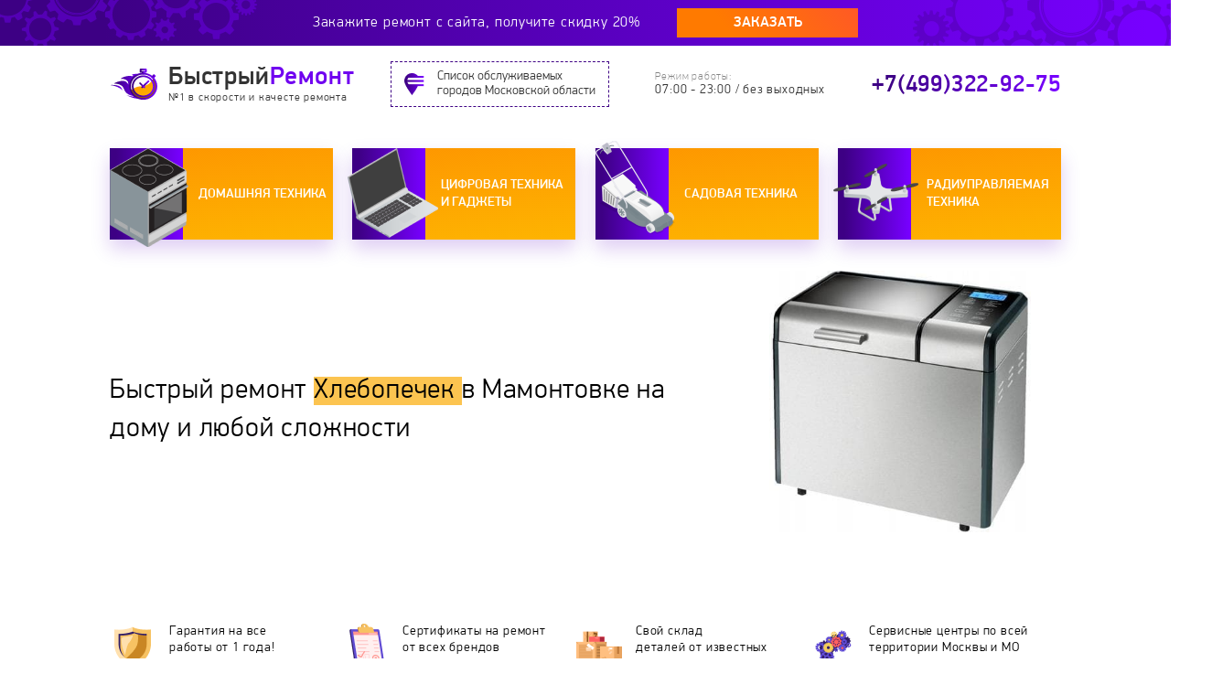

--- FILE ---
content_type: text/html; charset=UTF-8
request_url: https://xn--80aaf6ahbhhb3b.fast-refit.ru/%D1%80%D0%B5%D0%BC%D0%BE%D0%BD%D1%82-%D1%85%D0%BB%D0%B5%D0%B1%D0%BE%D0%BF%D0%B5%D1%87%D0%B5%D0%BA
body_size: 47156
content:

<!DOCTYPE html>
<html lang="ru">
<head>
    <meta name="viewport" content="width=device-width, initial-scale=1.0, user-scalable=no, maximum-scale=1.0">
    <meta name="yandex-verification" content="de890fea0e489c05" />
    <link rel="shortcut icon" href="//fast-refit.ru/favicon.ico" type="image/x-icon">
	<meta http-equiv="Content-Type" content="text/html; charset=UTF-8" />
<meta name="description" content="Сервисный центр «БыстрыйРемонт» предлагает услуги по ремонту Хлебопечек  в Мамонтовке  с выездом мастера на дом. Работаем 24/7, вызов и диагностика бесплатно!" />
<link href="/bitrix/cache/css/s1/books/template_e8160e6c17c2dd940d3f8fbc51e3dba2/template_e8160e6c17c2dd940d3f8fbc51e3dba2_v1.css?1571746874147205" type="text/css"  data-template-style="true" rel="stylesheet" />
    <title>Ремонт Хлебопечек  в Мамонтовке  на дому | «БыстрыйРемонт»</title>
    <!-- Google Tag Manager -->
        <!-- End Google Tag Manager -->
    </head>

<body>
<!-- Google Tag Manager (noscript) -->
<noscript><iframe src="https://www.googletagmanager.com/ns.html?id=GTM-KBL4HDH"
height="0" width="0" style="display:none;visibility:hidden"></iframe></noscript>
<!-- End Google Tag Manager (noscript) -->


	

<!-- <div class="bit_edit" id=""> -->


<div class="fast__topSale">
    <div class="wrapper">
        <div class="title">Закажите ремонт c сайта, получите скидку 20%</div>
        <button type="submit" class="action create_modal">заказать</button>
    </div>
</div>


<div class="fast__topHeadXs">
    <div class="wrapper">
        <a href="/" class="logo">
            <div class="forImg">
                <img src="/bitrix/templates/books/img/header/logo_xs.svg">
            </div>
        </a>
        <button class="map create_cities">
            <img src="/bitrix/templates/books/img/header/map_xs.svg" alt="">
        </button>
        <a href="tel:+7(499)322-92-75" class="tel">
            <img src="/bitrix/templates/books/img/header/tel.svg" alt="">
        </a>
        <button type="submit" class="action create_modal">заказать ремонт</button>
    </div>
</div>


<header class="fast__header">
    <div class="wrapper">
        <a href="/" class="logo">
            <div class="forImg">
                <img src="/bitrix/templates/books/img/header/logo.svg">
            </div>
            <div class="text">
                <div class="title">Быстрый<span>Ремонт</span></div>
                <div class="desc">№1 в скорости и качесте ремонта</div>
            </div>
        </a>
        <button class="map create_cities">
            <img src="/bitrix/templates/books/img/header/map.png" alt="" class="active">
            <img src="/bitrix/templates/books/img/header/map_hover.png" alt="">
            <div class="title">Cписок обслуживаемых<br> городов Московской области</div>
        </button>
        <button class="map md create_cities">
            <img src="/bitrix/templates/books/img/header/map.png" alt="" class="active">
            <img src="/bitrix/templates/books/img/header/map_hover.png" alt="">
            <div class="title">Cписок обслуживаемых городов</div>
        </button>
        <div class="time">
            <div class="title">Режим работы:</div>
            <div class="number">07:00 - 23:00  /  без выходных</div>
        </div>
        <div class="time md">
            <div class="number">07:00 - 23:00<br>без выходных</div>
        </div>
        <a href="tel:+7(499)322-92-75" class="tel">+7(499)322-92-75</a>
    </div>
</header><section class="fast__sections">
	<div class="wrapper">
		<div class="fast__sections_block">
			<button class="item create_tech_1">
				домашняя техника
			</button>
			<button class="item create_tech_2">
				цифровая техника<br> и гаджеты
			</button>
			<button class="item create_tech_3">
				садовая техника
			</button>
			<button class="item create_tech_4">
				радиуправляемая техника
			</button>
		</div>
	</div>
</section><section class="fast__promo">
	<div class="wrapper">
		<div class="fast__promo_block">
			<div class="mainText">
				<h1>Быстрый ремонт <b>Хлебопечек </b> в Мамонтовке  на дому и любой сложности</h1>
			</div>
			<div class="mainImg">
				<img src="/bitrix/templates/books/img/promo/bread-machine.jpg" alt="ремонт Хлебопечек  в Мамонтовке " title="ремонт Хлебопечек  в Мамонтовке ">
			</div>
			<div class="advantages">
				<a href="#warranty" class="item">
					<div class="forImg">
						<img src="/bitrix/templates/books/img/promo/advantages/1.png" alt="">
					</div>
					<div class="text">Гарантия на все<br class="lg"> работы от 1 года!</div>
				</a>
				<a href="#certificates" class="item">
					<div class="forImg">
						<img src="/bitrix/templates/books/img/promo/advantages/2.png" alt="">
					</div>
					<div class="text">Сертификаты на ремонт<br class="lg"> от всех брендов</div>
				</a>
				<a href="#stock" class="item">
					<div class="forImg">
						<img src="/bitrix/templates/books/img/promo/advantages/3.png" alt="">
					</div>
					<div class="text">Свой склад<br class="lg"> деталей<br> от известных<br class="lg"> производителей</div>
				</a>
				<a href="#territory" class="item">
					<div class="forImg">
						<img src="/bitrix/templates/books/img/promo/advantages/4.png" alt="">
					</div>
					<div class="text">Сервисные центры по всей<br class="lg"> территории Москвы и МО<br class="lg"> гарантируют быстрое прибытие</div>
				</a>
			</div>
		</div>
	</div>
</section>


<section class="actionMob">
	<div class="wrapper">
		<div class="actionMob_block">
			<div class="tip">
				<div class="countImg">
					<img src="/bitrix/templates/books/img/hForm/count_xs.png" alt="">
				</div>
				<div class="text">минут - среднее время<br> приезда мастера!</div>
				<div class="imageClock">
					<img src="/bitrix/templates/books/img/hForm/clock_xs.png" alt="">
				</div>
			</div>
			<button class="action create_modal">отправить заявку</button>
		</div>
	</div>
</section>


<section class="advantagesMob">
	<div class="wrapper">
		<a href="#warranty_mob" class="item">
			<div class="forImg">
				<img src="/bitrix/templates/books/img/promo/advantages/1.png" alt="">
			</div>
			<div class="text">Гарантия на все работы от 1 года!</div>
		</a>
		<div class="item">
			<div class="forImg">
				<img src="/bitrix/templates/books/img/promo/advantages/2.png" alt="">
			</div>
			<div class="text">Сертификаты на ремонт от всех брендов</div>
		</div>
		<a href="#stock_mob" class="item">
			<div class="forImg">
				<img src="/bitrix/templates/books/img/promo/advantages/3.png" alt="">
			</div>
			<div class="text">Свой склад деталей<br> от известных производителей</div>
		</a>
		<a href="#territory" class="item">
			<div class="forImg">
				<img src="/bitrix/templates/books/img/promo/advantages/4.png" alt="">
			</div>
			<div class="text">Сервисные центры по всей территории Москвы и МО гарантируют быстрое прибытие</div>
		</a>
	</div>
</section>


<section class="fast__hForm" id="hform_1">
	<div class="wrapper">
		<div class="fast__hForm_block">
			<div class="tip">
				<div class="imageClock">
					<img src="/bitrix/templates/books/img/hForm/clock.png" alt="">
				</div>
				<div class="countImg">
					<img src="/bitrix/templates/books/img/hForm/count.png" alt="">
				</div>
				<div class="text">минут - среднее время<br> приезда мастера!</div>
			</div>
			<form action="">
				<div class="input_item">
				    <input type="text" placeholder="Ваше имя..." name="name">
				    <div class="error_name"></div>
				</div>
				<div class="input_item">
				    <input type="text" placeholder="Телефон..." name="tel">
				    <div class="error_tel"></div>
				</div>
				<button type="submit" class="action">отправить заявку</button>
			</form>
		</div>
	</div>
</section><div class="fast__breadcrumb">
	<div class="wrapper">
		<div class="fast__breadcrumb_block">
			<nav class="links">
				<li><a href="/">Ремонт бытовой техники</a></li>
															<li class="active">ремонт Хлебопечек</li>	
												</nav>
			<button class="checkBrand create_brands">выберите бренд</button>
		</div>
	</div>
</div><section class="fast__categories">
	<div class="wrapper">
		<h2>Ремонтируем <b>широкий спектр</b> электроники и бытой техники</h2>
		<div class="fast__categories_block">
			<div class="one">
				<a href="/ремонт-ноутбуков" class="item">ноутбуки</a>
				<a href="/ремонт-мониторов" class="item">мониторы </a>
				<a href="/ремонт-игровых-приставок" class="item">игровые<br>приставки</a>
			</div>
			<div class="two">
				<a href="/ремонт-телефонов" class="item">смартфоны</a>
				<a href="/ремонт-стиральных-машин" class="item">стиральные<br>машины</a>
			</div>
			<div class="three">
				<a href="/ремонт-холодильников" class="item">холодильники</a>
				<a href="/ремонт-духовых-шкафов" class="item">духовки</a>
				<button class="item all create_tech_all">Полный список<br>техники</button>
			</div>
			<div class="allSep">
				<button class="item create_tech_all">Полный список<br>техники</button>
			</div>
		</div>
	</div>
</section>
<section class="fast__price">
	<div class="wrapper">
		<h2>Какой будет <b>стоимость</b> ремонта?</h2>
		<div class="block">
			<div class="main">
				<div class="item">
					<div class="num"></div>
					<div class="text">
						<div class="title">Первая категория</div>
						<div class="desc">мелкий ремонт, без разборки</div>
					</div>
					<div class="cost">от <b>300</b> руб</div>
					<div class="faultsHide">
				   									<li>Ремонт кнопок, клавиш, индикации</li>
				   									<li>Замена подшипников, сальников</li>
				   							</div>
				</div>
				<div class="item active">
					<div class="num"></div>
					<div class="text">
						<div class="title">Вторая категория</div>
						<div class="desc">средний ремонт, с частичной разборкой</div>
					</div>
					<div class="cost">от <b>800</b> руб</div>
					<div class="faultsHide">
				   									<li>Ремонт/замена редуктора</li>
				   									<li>Замена приводного ремня</li>
				   							</div>
				</div>
				<div class="item">
					<div class="num"></div>
					<div class="text">
						<div class="title">Третья категория</div>
						<div class="desc">крупный ремонт, с полной разборкой</div>
					</div>
					<div class="cost">от <b>1000</b> руб</div>
					<div class="faultsHide">
				   									<li>Ремонт платы управления</li>
				   									<li>Замена нагревательного элемента, тэна или лампы</li>
				   									<li>Ремонт/замена электродвигателя</li>
				   							</div>
				</div>
			</div>
			<ul class="faults">
		   							<li>Ремонт/замена редуктора</li>
		   							<li>Замена приводного ремня</li>
		   					</ul>
			<div class="actionBlock">
				<div class="title">Закажите ремонт второй<br> категории прямо сейчас!</div>
				<button class="action create_modal">вызвать мастера<span>от <b>800</b> руб</span></button>
				<div class="desc">Окончательная стоимость зависит от бренда техники, сложности поломки, запчастей</div>
			</div>
		</div>
	</div>
</section>

<section class="fast__order">
    <div class="wrapper">
        <h2>Как мы <b>работаем</b></h2>
        <div class="fast__order_block">
            <div class="item">
                <div class="title">Звонок<br> или заявка на сайте</div>
                <div class="desc">Вы узнаете точную стоимость,<br> никаких переплат и скрытых платежей</div>
            </div>
            <div class="item">
                <div class="title">Выезд мастера<br> на дом</div>
                <div class="desc">Выезд мастера бесплатно*</div>
            </div>
            <div class="item">
                <div class="title">Производится<br> диагностика</div>
                <div class="text">В случае сложной поломки, необходима глубокая диагностика, которая проводится в мастерской. Результаты вы можете получить, как правило, в этот же день</div>
                <div class="desc">Диагностика бесплатно*</div>
            </div>
            <div class="item">
                <div class="title">Расчитывается<br> стоимость <br>и производится ремонт</div>
                <div class="desc">Мы знаем реальные цены,<br> по которым работают специалисты,<br> и делимся ими с вами.</div>
            </div>
            <div class="item" id="warranty">
                <div class="title">Гарантийное обслуживание</div>
                <div class="opt">По окончанию работ у вас будут все докменты:</div>
                <div class="guaranteeBlock">
                    <a href="#" class="contract">
                        <p class="text">Договор на оказание услуг, в котором закрепляется ответственность за сохранность вашего техники на время ремонта</p>
                        <div class="forImg">
                            <img src="/bitrix/templates/books/img/order/contract.jpg" alt="">
                        </div>
                    </a>
                    <a href="#" class="guarantee">
                        <p class="text">Гарантийный талон, в котором перечислены устранённые неисправности, на которые будет действовать гарантия</p>
                        <div class="forImg">
                            <img src="/bitrix/templates/books/img/order/guarantee.jpg" alt="">
                        </div>
                    </a>
                </div>
            </div>
            <div class="item">
                <div class="title">Закажите ремонт<br> прямо сейчас <br>и получите скидку</div>
                <img class="saleText" src="/bitrix/templates/books/img/order/sale.png" alt="">
                <button class="action create_modal">отправить заявку</button>
            </div>
        </div>
    </div>
</section>



<div class="fast__orderSlider" id="warranty_mob">
    <div class="wrapper">
        <h2>Как мы <b>работаем</b></h2>
        <div class="block">
            <div class="item">
                <div class="title">Звонок<br> или заявка на сайте</div>
                <div class="desc">Вы узнаете точную стоимость,<br> никаких переплат и скрытых платежей</div>
            </div>
            <div class="item">
                <div class="title">Выезд мастера<br> на дом</div>
                <div class="desc">Выезд мастера бесплатно*</div>
            </div>
            <div class="item">
                <div class="title">Производится<br> диагностика</div>
                <div class="text">В случае сложной поломки, необходима глубокая диагностика, которая проводится в мастерской. Результаты вы можете получить, как правило, в этот же день</div>
                <div class="desc">Диагностика бесплатно*</div>
            </div>
            <div class="item">
                <div class="title">Расчитывается<br> стоимость <br>и производится ремонт</div>
                <div class="desc">Мы знаем реальные цены,<br> по которым работают специалисты,<br> и делимся ими с вами.</div>
            </div>
            <div class="item">
                <div class="title">Гарантийное обслуживание</div>
                <div class="opt">По окончанию работ у вас будут все докменты:</div>
                <div class="guaranteeBlock">
                    <a href="#" class="contract">
                        <p class="text">Договор на оказание услуг, в котором закрепляется ответственность за сохранность вашего техники на время ремонта</p>
                        <div class="forImg">
                            <img src="/bitrix/templates/books/img/order/contract_xs.jpg" alt="">
                        </div>
                    </a>
                    <a href="#" class="guarantee">
                        <p class="text">Гарантийный талон, в котором перечислены устранённые неисправности, на которые будет действовать гарантия</p>
                        <div class="forImg">
                            <img src="/bitrix/templates/books/img/order/guarantee_xs.jpg" alt="">
                        </div>
                    </a>
                </div>
            </div>
        </div>
    </div>
</div><section class="fast__stock">
	<div class="wrapper">
		<div class="stock">
			<h2>У нас есть склад запчастей для <b>любой техники</b></h2>
			<div class="stock__block" id="stock">
				<div class="largeImg">
					<img src="/bitrix/templates/books/img/stock/1.jpg" alt="">
					<img src="/bitrix/templates/books/img/stock/1_lg.jpg" class="lg" alt="">
					<img src="/bitrix/templates/books/img/stock/1_md.jpg" class="md" alt="">
				</div>
				<div class="smallImg">
					<div class="forImg">
						<img src="/bitrix/templates/books/img/stock/2.jpg" alt="">
						<img src="/bitrix/templates/books/img/stock/2_lg.jpg" class="lg" alt="">
						<img src="/bitrix/templates/books/img/stock/2_md.jpg" class="md" alt="">
					</div>
					<div class="forImg">
						<img src="/bitrix/templates/books/img/stock/3.jpg" alt="">
						<img src="/bitrix/templates/books/img/stock/3_lg.jpg" class="lg" alt="">
						<img src="/bitrix/templates/books/img/stock/3_md.jpg" class="md" alt="">
					</div>
				</div>
			</div>
		</div>
		<div class="certificates" id="certificates">
			<h2>Все <b>сертификаты</b> на ремонт в наличии</h2>
			<div class="certificatesSlider">
				<a href="#" class="item">
					<img src="/bitrix/templates/books/img/stock/1.png" alt="">
				</a>
				<a href="#" class="item">
					<img src="/bitrix/templates/books/img/stock/2.png" alt="">
				</a>
				<a href="#" class="item">
					<img src="/bitrix/templates/books/img/stock/3.png" alt="">
				</a>
				<a href="#" class="item">
					<img src="/bitrix/templates/books/img/stock/4.png" alt="">
				</a>
				<a href="#" class="item">
					<img src="/bitrix/templates/books/img/stock/5.png" alt="">
				</a>
				<a href="#" class="item">
					<img src="/bitrix/templates/books/img/stock/6.png" alt="">
				</a>
			</div>
		</div>
	</div>
</section>


<div class="fast__stockSlider" id="stock_mob">
	<div class="wrapper">
		<h2>У нас есть склад запчастей<br> для <b>любой техники</b></h2>
		<div class="block">
			<div class="item">
				<img src="/bitrix/templates/books/img/stock/1_xs.jpg" alt="">
			</div>
			<div class="item">
				<img src="/bitrix/templates/books/img/stock/2_xs.jpg" alt="">
			</div>
			<div class="item">
				<img src="/bitrix/templates/books/img/stock/3_xs.jpg" alt="">
			</div>
		</div>
	</div>
</div><section class="fast__advantages">
    <div class="wrapper">
        <h2><b>Премущества</b> нашего сервиса перед остальными</h2>
        <div class="block">
            <div class="item">
                <div class="title">Легко согласуем<br> удобное для вас время</div>
            </div>
            <div class="item">
                <div class="title">Работаем более 10 лет<br> и выполняем весь спектр услуг</div>
            </div>
            <div class="item">
                <div class="title">У нас свой штат<br> квалифицированных мастеров</div>
            </div>
            <div class="callItem">
                <div class="title">Закажите ремонт<br> прямо сейчас!</div>
                <button class="action create_modal">отправить заявку</button>
            </div>
        </div>
    </div>
</section>


<div class="fast__advantagesSlider">
    <div class="wrapper">
        <h2><b>Премущества</b> нашего сервиса перед остальными</h2>
        <div class="block">
            <div class="item">
                <div class="title">Легко согласуем<br> удобное для вас время</div>
            </div>
            <div class="item">
                <div class="title">Работаем более 10 лет<br> и выполняем весь спектр услуг</div>
            </div>
            <div class="item">
                <div class="title">У нас свой штат<br> квалифицированных мастеров</div>
            </div>
        </div>
    </div>
</div><!-- <section class="fast__hForm md">
	<div class="wrapper">
		<div class="fast__hForm_block">
			<div class="tip">
				<div class="imageClock">
					<img src="/bitrix/templates/books/img/hForm/clock.png" alt="">
				</div>
				<div class="countImg">
					<img src="/bitrix/templates/books/img/hForm/count.png" alt="">
				</div>
				<div class="text">минут - среднее время<br> приезда мастера!</div>
			</div>
			<form action="" method="">
				<div class="input_item">
				    <input type="text" placeholder="Ваше имя..." name="name">
				    <div class="error_name"></div>
				</div>
				<div class="input_item">
				    <input type="text" placeholder="Телефон..." name="tel">
				    <div class="error_tel"></div>
				</div>
				<button type="submit" class="action">отправить заявку</button>
			</form>
		</div>
	</div>
</section>
 -->

<section class="actionMob">
	<div class="wrapper">
		<div class="actionMob_block">
			<div class="tip">
				<div class="countImg">
					<img src="/bitrix/templates/books/img/hForm/count_xs.png" alt="">
				</div>
				<div class="text">минут - среднее время<br> приезда мастера!</div>
				<div class="imageClock">
					<img src="/bitrix/templates/books/img/hForm/clock_xs.png" alt="">
				</div>
			</div>
			<button class="action create_modal">отправить заявку</button>
		</div>
	</div>
</section>


<section class="fast__about">
	<div class="wrapper">
		<h2>Услуги <b>ремонта бытовой техники</b> на дому</h2>
		<div class="block">
			<div class="forImg">
				<img src="/bitrix/templates/books/img/about/about.png" alt="">
				<img src="/bitrix/templates/books/img/about/about_md.png" class="md" alt="">
			</div>
			<div class="forText">
				<div class="text">
					<p class="main">Федеральный Сервис-центр «БыстрыйРемонт» предлагает услуги по ремонту Хлебопечек с выездом мастера на дом в Мамонтовке или ремонтом в нашем официальном сервисе. Ремонт производят специалисты высшей категории, узконаправленные техники по ремонту мелкой бытовой техники, мастера по ремонту Хлебопечек.</p> 

<p>В сервисный центр компании «БыстрыйРемонт» обращаются с поломками хлебопечек различного характера. Каждая модель имеет конструктивные особенности и «слабые места». Для одних характерным является появление неисправности ТЭНа или же неполадки, вызывающие неправильную работу датчика температуры. Не стоит исключать и вероятность выхода из строя двигателя прибора или же отсутствие питания. Если же детали в порядке, то вероятнее всего проблемы возникли с программным обеспечением, а это значит, что необходимо проверить плату. От серьезности поломки и сложности ее устранения будет зависеть и стоимость работ.</p> 
<p>Услуги по ремонту хлебопечки оказываются опытными и знающими свое дело специалистами нашей компании. Для ремонта деталей или же их замены используется современное оборудование и инструменты. </p>
<p>Некоторые хозяйки используют хлебопечку не реже, чем электрочайник. Домашний здоровый хлеб является неотъемлемой частью трапезы во многих семьях. При частом использовании электроприбора значительно возрастает риск его поломки. Но неполадки в работе какой-либо детали не обязательно означает, что необходимо покупать полностью новый прибор. Возможно, достаточно произвести замену неисправного механизма, чтобы устранить проблему. </p>				</div>
			</div>
		</div>
	</div>
</section><section class="fast__otherBrands">
	<div class="wrapper">
		<h2>Список <b>ремонтируемых брендов</b></h2>
		<div class="items">
							<a href="/ремонт-хлебопечек/aksinja" class="item">Aksinja</a>
							<a href="/ремонт-хлебопечек/ariete" class="item">Ariete</a>
							<a href="/ремонт-хлебопечек/atlanta" class="item">Atlanta</a>
							<a href="/ремонт-хлебопечек/avex" class="item">AVEX</a>
							<a href="/ремонт-хлебопечек/binatone" class="item">Binatone</a>
							<a href="/ремонт-хлебопечек/bomann" class="item">Bomann</a>
							<a href="/ремонт-хлебопечек/bork" class="item">Bork</a>
							<a href="/ремонт-хлебопечек/centek" class="item">Centek</a>
							<a href="/ремонт-хлебопечек/clatronic" class="item">Clatronic</a>
							<a href="/ремонт-хлебопечек/delta" class="item">Delta</a>
							<a href="/ремонт-хлебопечек/delta-lux" class="item">Delta Lux</a>
							<a href="/ремонт-хлебопечек/endever" class="item">Endever</a>
							<a href="/ремонт-хлебопечек/energy" class="item">Energy</a>
							<a href="/ремонт-хлебопечек/first" class="item">First</a>
							<a href="/ремонт-хлебопечек/galaxy" class="item">Galaxy</a>
							<a href="/ремонт-хлебопечек/garlyn" class="item">Garlyn</a>
							<a href="/ремонт-хлебопечек/gemlux" class="item">Gemlux</a>
							<a href="/ремонт-хлебопечек/gorenje" class="item">Gorenje</a>
							<a href="/ремонт-хлебопечек/kenwood" class="item">Kenwood</a>
							<a href="/ремонт-хлебопечек/kromax" class="item">Kromax</a>
							<a href="/ремонт-хлебопечек/leran" class="item">Leran</a>
							<a href="/ремонт-хлебопечек/magnit" class="item">MAGNIT</a>
							<a href="/ремонт-хлебопечек/marta" class="item">Marta</a>
							<a href="/ремонт-хлебопечек/midea" class="item">Midea</a>
							<a href="/ремонт-хлебопечек/moulinex" class="item">Moulinex</a>
							<a href="/ремонт-хлебопечек/mystery" class="item">Mystery</a>
							<a href="/ремонт-хлебопечек/oursson" class="item">Oursson</a>
							<a href="/ремонт-хлебопечек/panasonic" class="item">Panasonic</a>
							<a href="/ремонт-хлебопечек/philips" class="item">Philips</a>
							<a href="/ремонт-хлебопечек/polaris" class="item">Polaris</a>
							<a href="/ремонт-хлебопечек/profi-cook" class="item">Profi Cook</a>
							<a href="/ремонт-хлебопечек/redmond" class="item">Redmond</a>
							<a href="/ремонт-хлебопечек/russell-hobbs" class="item">Russell Hobbs</a>
							<a href="/ремонт-хлебопечек/sana" class="item">SANA</a>
							<a href="/ремонт-хлебопечек/saturn" class="item">Saturn</a>
							<a href="/ремонт-хлебопечек/scarlett" class="item">Scarlett</a>
							<a href="/ремонт-хлебопечек/sinbo" class="item">Sinbo</a>
							<a href="/ремонт-хлебопечек/smile" class="item">Smile</a>
							<a href="/ремонт-хлебопечек/stadler-form" class="item">Stadler Form</a>
							<a href="/ремонт-хлебопечек/starwind" class="item">StarWind</a>
							<a href="/ремонт-хлебопечек/steba" class="item">Steba</a>
							<a href="/ремонт-хлебопечек/supra" class="item">Supra</a>
							<a href="/ремонт-хлебопечек/tefal" class="item">Tefal</a>
							<a href="/ремонт-хлебопечек/velikie-reki" class="item">Velikie Reki</a>
							<a href="/ремонт-хлебопечек/ves" class="item">VES</a>
							<a href="/ремонт-хлебопечек/vimar" class="item">Vimar</a>
							<a href="/ремонт-хлебопечек/vitek" class="item">Vitek</a>
							<a href="/ремонт-хлебопечек/vitesse" class="item">Vitesse</a>
							<a href="/ремонт-хлебопечек/winner" class="item">Winner</a>
							<a href="/ремонт-хлебопечек/wmf" class="item">WMF</a>
							<a href="/ремонт-хлебопечек/zelmer" class="item">Zelmer</a>
					</div>
	</div>
</section><section class="fast__brands">
    <div class="wrapper">
        <h2>Сотрудничаем со многими <b>крупными брендами</b></h2>
        <div class="block">
            <p class="text">Чтобы  гарантировать качество, все наши партнеры проходят технический аудит по единым стандартам. Службой мониторинга качества сервиса “Быстрый ремонт” ведётся постоянный контроль сервисных центров по различным критериям, которые состоят из множества показателей диагностики, ремонта и удовлетворённости клиента.</p>
        </div>
        <div class="brandsSlider">
            <div class="item">
                <img src="/bitrix/templates/books/img/brands/logos/1с.png" alt="">
            </div>
            <div class="item">
                <img src="/bitrix/templates/books/img/brands/logos/rostelecom.png" alt="">
            </div>
            <div class="item">
                <img src="/bitrix/templates/books/img/brands/logos/mvideo.png" alt="">
            </div>
            <div class="item">
                <img src="/bitrix/templates/books/img/brands/logos/bitrix.png" alt="">
            </div>
            <div class="item">
                <img src="/bitrix/templates/books/img/brands/logos/dns.png" alt="">
            </div>
            <div class="item">
                <img src="/bitrix/templates/books/img/brands/logos/intel.png" alt="">
            </div>
            <div class="item">
                <img src="/bitrix/templates/books/img/brands/logos/tele2.png" alt="">
            </div>
            <div class="item">
                <img src="/bitrix/templates/books/img/brands/logos/sberbank.png" alt="">
            </div>
            <div class="item">
                <img src="/bitrix/templates/books/img/brands/logos/microsoft.png" alt="">
            </div>
            <div class="item">
                <img src="/bitrix/templates/books/img/brands/logos/megafon.png" alt="">
            </div>
            <div class="item">
                <img src="/bitrix/templates/books/img/brands/logos/mailru.png" alt="">
            </div>
            <div class="item">
                <img src="/bitrix/templates/books/img/brands/logos/kaspersky.png" alt="">
            </div>
            <div class="item">
                <img src="/bitrix/templates/books/img/brands/logos/citylink.png" alt="">
            </div>
            <div class="item">
                <img src="/bitrix/templates/books/img/brands/logos/softline.png" alt="">
            </div>
        </div>
    </div>
</section><section class="fast__map" id="territory">
	<div class="wrapper">
		<div class="block">
			<div class="select">
				<h2>Выберите свой город и мастер приедет<br> к вам <b>максимально быстро!</b></h2>
				<div class="checkRegion">
					<button class="main active">Москва</button>
					<button class="sep">Московская область</button>
				</div>
				<div class="check_block">
					<div class="check place">
						<div class="title">город:</div>
						<select id="place" name="place">
							<option value="https://xn----7sbabal8c0apgjms9n.fast-refit.ru">Старая Купавна</option>
							<option value="https://xn----7sbabedat4cie5afbd1bd4w.fast-refit.ru">Павловская Слобода</option>
							<option value="https://xn----7sbbgaozihi7afdjzg.fast-refit.ru">Павловский-Посад</option>
							<option value="https://xn----7sbziideebrr5a.fast-refit.ru">Наро-Фоминск</option>
							<option value="https://xn----8sbedibbx1djfkj.fast-refit.ru">Сергиев Посад</option>
							<option value="https://xn----ctbbjcl9bbben6bu.fast-refit.ru">Орехово-Зуево</option>
							<option value="https://xn----dtbfoalffpke1d7k.fast-refit.ru">Ликино-Дулёво</option>
							<option value="https://xn----dtbikdgfdticclpijn.fast-refit.ru">Лосино-Петровский</option>
							<option value="https://xn--80aa1chf1a.fast-refit.ru">Шатура</option>
							<option value="https://xn--80aa2abiahfw1a.fast-refit.ru">Коммунарка</option>
							<option value="https://xn--80aaab1bq6ewa.fast-refit.ru">Балашиха</option>
							<option value="https://xn--80aaah4bdft6d.fast-refit.ru">Малаховка</option>
							<option value="https://xn--80aaahyqd4anla.fast-refit.ru">Рассказовка</option>
							<option value="https://xn--80aabf4a9bxb.fast-refit.ru">Барвиха</option>
							<option value="https://xn--80aad2aveh5c.fast-refit.ru">Нахабино</option>
							<option value="https://xn--80aadeo7aza1b7b.fast-refit.ru">Алабушево</option>
							<option value="https://xn--80aaeboarvx4c.fast-refit.ru">Ивантеевка</option>
							<option value="https://xn--80aaezn1b3a.fast-refit.ru">Власиха</option>
							<option value="https://xn--80aaf4arj1a.fast-refit.ru">Купавна</option>
							<option value="https://xn--80aaf6ahbhhb3b.fast-refit.ru">Мамонтовка</option>
							<option value="https://xn--80aafhfa0bt2a.fast-refit.ru">Андреевка</option>
							<option value="https://xn--80aafla5ae4aj.fast-refit.ru">Апрелевка</option>
							<option value="https://xn--80aaftgmg9a.fast-refit.ru">Развилка</option>
							<option value="https://xn--80aagimqftjdpnh.fast-refit.ru">Краснозаводск</option>
							<option value="https://xn--80aagl2avle7h.fast-refit.ru">Саларьево</option>
							<option value="https://xn--80aapgnemfbdfvoi.fast-refit.ru">Краснознаменск</option>
							<option value="https://xn--80aapqbelgjreih.fast-refit.ru">Красноармейск</option>
							<option value="https://xn--80aatkf7aj.fast-refit.ru">Зарайск</option>
							<option value="https://xn--80aaxg6a8b.fast-refit.ru">Кашира</option>
							<option value="https://xn--80aaxlng9b.fast-refit.ru">Опалиха</option>
							<option value="https://xn--80abb2azagk2g.fast-refit.ru">Барыбино</option>
							<option value="https://xn--80abd8aocri7j.fast-refit.ru">Столбовая</option>
							<option value="https://xn--80abi1b2a.fast-refit.ru">Дубна</option>
							<option value="https://xn--80ablnkrs4e.fast-refit.ru">Щербинка</option>
							<option value="https://xn--80abvgcr3b.fast-refit.ru">Кубинка</option>
							<option value="https://xn--80adb9bcbbl.fast-refit.ru">Поварово</option>
							<option value="https://xn--80adc5aq2a2g.fast-refit.ru">Луговая</option>
							<option value="https://xn--80adch1aemibbq6f.fast-refit.ru">Черноголовка</option>
							<option value="https://xn--80adhqaok7a.fast-refit.ru">Владимир</option>
							<option value="https://xn--80adraljfdj1g.fast-refit.ru">Нимчиновка</option>
							<option value="https://xn--80adybcbilbb0b.fast-refit.ru">Волоколамск</option>
							<option value="https://xn--80ae6aebhiij.fast-refit.ru">Растуново</option>
							<option value="https://xn--80aehofcctmsmc.fast-refit.ru">Некрасовский</option>
							<option value="https://xn--80aekkjrgar.fast-refit.ru">Жаворонки</option>
							<option value="https://xn--80aesafetbnkq.fast-refit.ru">Правнинский</option>
							<option value="https://xn--80aewbnfdb.fast-refit.ru">Конаково</option>
							<option value="https://xn--80aewbubjj.fast-refit.ru">Красково</option>
							<option value="https://xn--80afebak3arjv.fast-refit.ru">Зеленоград</option>
							<option value="https://xn--80affvtjdl3a.fast-refit.ru">Трехгорка</option>
							<option value="https://xn--80agkgfeuhsl6m.fast-refit.ru">Загорянский</option>
							<option value="https://xn--80agtcngblfff.fast-refit.ru">Красногорск</option>
							<option value="https://xn--80ahdi4ap.fast-refit.ru">Дрезна</option>
							<option value="https://xn--80ahdyk6a7d0a.fast-refit.ru">Удельная</option>
							<option value="https://xn--80aih0aigv2h.fast-refit.ru">Запрудня</option>
							<option value="https://xn--80aiufju.fast-refit.ru">Талдом</option>
							<option value="https://xn--80ajpcdqnjgd6ib.fast-refit.ru">Электросталь</option>
							<option value="https://xn--80akaf0c3b9a.fast-refit.ru">Заречье</option>
							<option value="https://xn--80akatihikn.fast-refit.ru">Раменское</option>
							<option value="https://xn--80akiahhpb6f.fast-refit.ru">Калининец</option>
							<option value="https://xn--80alkegmy.fast-refit.ru">Можайск</option>
							<option value="https://xn--80an0am.fast-refit.ru">Руза</option>
							<option value="https://xn--80anieg9gta.fast-refit.ru">Клязьма</option>
							<option value="https://xn--80apg0d.fast-refit.ru">Икша</option>
							<option value="https://xn--80apydf.fast-refit.ru">Истра</option>
							<option value="https://xn--80aqedngln4f.fast-refit.ru">Лыткарино</option>
							<option value="https://xn--80aewrbip.fast-refit.ru">Кратово</option>
							<option value="https://xn--80atdefdb.fast-refit.ru">Коломна</option>
							<option value="https://xn--80awhh5b0a.fast-refit.ru">Рошаль</option>
							<option value="https://xn--80axfhy3d.fast-refit.ru">Яхрома</option>
							<option value="https://xn--90ac8abb1ao.fast-refit.ru">Обухово</option>
							<option value="https://xn--90acxqb8e.fast-refit.ru">Быково</option>
							<option value="https://xn--90aiahggff1aaym.fast-refit.ru">Белоозерский</option>
							<option value="https://xn--90aiqw4a4aq.fast-refit.ru">Люберцы</option>
							<option value="https://xn--90aooadl0c0b.fast-refit.ru">Бронницы</option>
							<option value="https://xn--90athc1g.fast-refit.ru">Лобня</option>
							<option value="https://xn--b1aaseddwz9g.fast-refit.ru">Львовский</option>
							<option value="https://xn--b1aaxbrbse8f.fast-refit.ru">Высоковск</option>
							<option value="https://xn--b1aaxlgb5a.fast-refit.ru">Внуково</option>
							<option value="https://xn--b1aaxpbbkhj5k.fast-refit.ru">Востряково</option>
							<option value="https://xn--b1abfb0avok0h.fast-refit.ru">Егорьевск</option>
							<option value="https://xn--b1abocfezbflp.fast-refit.ru">Пироговский</option>
							<option value="https://xn--b1acdcii8akat.fast-refit.ru">Звенигород</option>
							<option value="https://xn--b1adaae4bnbdb.fast-refit.ru">Домодедово</option>
							<option value="https://xn--b1adad1aww.fast-refit.ru">Дедовск</option>
							<option value="https://xn--b1admplln.fast-refit.ru">Дмитров</option>
							<option value="https://xn--b1admucdb5d.fast-refit.ru">Одинцово</option>
							<option value="https://xn--b1aedk0ag.fast-refit.ru">Видное</option>
							<option value="https://xn--b1af1a1ai.fast-refit.ru">Чехов</option>
							<option value="https://xn--b1af1adeerq.fast-refit.ru">Серпухов</option>
							<option value="https://xn--b1af1aglf.fast-refit.ru">Реутов</option>
							<option value="https://xn--b1afab0chik.fast-refit.ru">Пересвет</option>
							<option value="https://xn--b1afbtsccjlg.fast-refit.ru">Петровское</option>
							<option value="https://xn--b1afipgi9b.fast-refit.ru">Михнево</option>
							<option value="https://xn--b1afpdqb5e.fast-refit.ru">Щелково</option>
							<option value="https://xn--b1afuehhv0a3f.fast-refit.ru">Румянцево</option>
							<option value="https://xn--b1aga7b8d.fast-refit.ru">Верея</option>
							<option value="https://xn--b1agascrdrhdc.fast-refit.ru">Воскресенск</option>
							<option value="https://xn--b1agjh3e.fast-refit.ru">Вешки</option>
							<option value="https://xn--b1agnbsckko.fast-refit.ru">Куровское</option>
							<option value="https://xn--b1ahhecb0azo.fast-refit.ru">Жуковский</option>
							<option value="https://xn--b1alfcchoz.fast-refit.ru">Климовск</option>
							<option value="https://xn--b1algdqbbyi.fast-refit.ru">Путилково</option>
							<option value="https://xn--b1amdbbjobzd.fast-refit.ru">Московский</option>
							<option value="https://xn--b1amhmymk4b.fast-refit.ru">Луховицы</option>
							<option value="https://xn--b1ampbdbhr.fast-refit.ru">Протвино</option>
							<option value="https://xn--b1apaqbi2h.fast-refit.ru">Крюково</option>
							<option value="https://xn--b1apdlal5j.fast-refit.ru">Королёв</option>
							<option value="https://xn--b1aplbbut2d.fast-refit.ru">Хотьково</option>
							<option value="https://xn--b1apmbqg2a.fast-refit.ru">Тучково</option>
							<option value="https://xn--b1avdbgx2f.fast-refit.ru">Фряново</option>
							<option value="https://xn--c1abbuhodcjk7a6g.fast-refit.ru">Долгопрудный</option>
							<option value="https://xn--c1adkgddtprm7h.fast-refit.ru">Электроугли</option>
							<option value="https://xn--c1adpbbubndkf2k.fast-refit.ru">Электрогорск</option>
							<option value="https://xn--c1adqbkbdebucj6e.fast-refit.ru">Солнечногорск</option>
							<option value="https://xn--c1akgjcdy.fast-refit.ru">Ногинск</option>
							<option value="https://xn--c1akijcd8czb.fast-refit.ru">Голицыно</option>
							<option value="https://xn--d1abacdeqluciba1a2o.fast-refit.ru">Железнодорожный</option>
							<option value="https://xn--d1acdchahg0a1ao.fast-refit.ru">Дзержинский</option>
							<option value="https://xn--d1amckbds1g.fast-refit.ru">Подольск</option>
							<option value="https://xn--d1asblu7d.fast-refit.ru">Сходня</option>
							<option value="https://xn--e1aaab1aoq2h.fast-refit.ru">Ожерелье</option>
							<option value="https://xn--e1agafceof0b4g.fast-refit.ru">Котельники</option>
							<option value="https://xn--e1agebqgj0e.fast-refit.ru">Крекшино</option>
							<option value="https://xn--e1agfldrb.fast-refit.ru">Сосенки</option>
							<option value="https://xn--e1agijfnj7h.fast-refit.ru">Селятино</option>
							<option value="https://xn--g1acpegx2f.fast-refit.ru">Фрязино</option>
							<option value="https://xn--g1anh8b2a.fast-refit.ru">Озёры</option>
							<option value="https://xn--h1aaaedep6a4g.fast-refit.ru">Ильинский</option>
							<option value="https://xn--h1aafh7b.fast-refit.ru">Химки</option>
							<option value="https://xn--h1aaicibfz.fast-refit.ru">Томилино</option>
							<option value="https://xn--h1aaky0bj.fast-refit.ru">Мытищи</option>
							<option value="https://xn--h1addj.fast-refit.ru">Клин</option>
							<option value="https://xn--h1adkeby9a.fast-refit.ru">Пушкино</option>
							<option value="https://xn--h1aekhj1a.fast-refit.ru">Троицк</option>
							<option value="https://xn--h1ahdbcd.fast-refit.ru">Монино</option>
							<option value="https://xn--h1akbchew.fast-refit.ru">Софрино</option>
							<option value="https://xn--h1akdbjgh.fast-refit.ru">Ступино</option>
							<option value="https://xn--h1akdbu0b.fast-refit.ru">Пущино</option>
						</select>
					</div>
					<div class="check tech">
						<div class="title">техника:</div>
						<select id="tech" name="tech">
							<!-- <option value="/">Бытовая техника</option> -->
							<option value="ремонт-кофемашин">Кофемашины</option>
							<option value="ремонт-стиральных-машин">Стиральные машины</option>
							<option value="ремонт-варочных-панелей">Варочные панели</option>
							<option value="ремонт-водонагревателей">Водонагреватели</option>
							<option value="ремонт-газовых-духовок">Газовые духовки</option>
							<option value="ремонт-газовых-колонок">Газовые колонки</option>
							<option value="ремонт-газовых-котлов">Газовые котлы</option>
							<option value="ремонт-отопительных-котлов">Отопительные котлы</option>
							<option value="ремонт-обогревателей">Обогреватели</option>
							<option value="ремонт-осушителей-воздуха">Осушители воздуха</option>
							<option value="ремонт-очистителей-воздуха">Очистители воздуха</option>
							<option value="ремонт-увлажнителей-воздуха">Увлажнители воздуха</option>
							<option value="ремонт-ионизаторов">Ионизаторы</option>
							<option value="ремонт-вентиляторов">Вентиляторы</option>
							<option value="ремонт-газовых-плит">Газовые плиты</option>
							<option value="ремонт-электроплит">Электроплиты</option>
							<option value="ремонт-подогревателей-посуды">Подогреватели посуды</option>
							<option value="ремонт-измельчителей-пищевых-отходов">Измельчители пищевых отходов</option>
							<option value="ремонт-духовых-шкафов">Духовые шкафы</option>
							<option value="ремонт-кофеварок">Кофеварки</option>
							<option value="ремонт-климатизаторов">Климатизаторы</option>
							<option value="ремонт-микроволновок">Микроволновоки</option>
							<option value="ремонт-майнеров">Майнеры</option>
							<option value="ремонт-пароварок">Пароварки</option>
							<option value="ремонт-электрогрилей">Электрогрили</option>
							<option value="ремонт-промышленных-компьютеров">Промышленные компьютеры</option>
							<option value="ремонт-компьютеров">Компьютеры</option>
							<option value="ремонт-серверов">Сервера</option>
							<option value="ремонт-проекторов">Проекторы</option>
							<option value="ремонт-электрочайников">Электрочайники</option>
							<option value="ремонт-термопотов">Термопоты</option>
							<option value="ремонт-блендеров">Блендеры</option>
							<option value="ремонт-мультиварок">Мультиварки</option>
							<option value="ремонт-хлебопечек">Хлебопечки</option>
							<option value="ремонт-мясорубок">Мясорубки</option>
							<option value="ремонт-ноутбуков">Ноутбуки</option>
							<option value="ремонт-моноблоков">Моноблоки</option>
							<option value="ремонт-телефонов">Телефоны</option>
							<option value="ремонт-планшетов">Планшеты</option>
							<option value="ремонт-телевизоров">Телевизоры</option>
							<option value="ремонт-мониторов">Мониторы</option>
							<option value="ремонт-холодильников">Холодильики</option>
							<option value="ремонт-морозильных-камер">Морозильные камеры</option>
							<option value="ремонт-винных-шкафов">Винные шкафы</option>
							<option value="ремонт-кулеров-для-воды">Кулеры для воды</option>
							<option value="ремонт-посудомоечных-машин">Посудомоечные машины</option>
							<option value="ремонт-сушильных-машин">Сушильные машины</option>
							<option value="ремонт-вытяжек">Вытяжки</option>
							<option value="ремонт-кондиционеров">Кондиционеры</option>
							<option value="ремонт-фотоаппаратов">Фотоаппараты</option>
							<option value="ремонт-видеокамер">Видеокамеры</option>
							<option value="ремонт-экшн-камер">Экшн камеры</option>
							<option value="ремонт-квадрокоптеров">Квадрокоптеры</option>
							<option value="ремонт-раций">Рации</option>
							<option value="ремонт-портативной-акустики">Портативная акустика</option>
							<option value="ремонт-принтеров">Принтеры</option>
							<option value="ремонт-сканеров">Сканеры</option>
							<option value="ремонт-мфу">МФУ</option>
							<option value="ремонт-копиров">Копиры</option>
							<option value="ремонт-плоттеров">Плоттеры</option>
							<option value="ремонт-счётчиков-банкнот">Счётчики банкнот</option>
							<option value="ремонт-шредеров">Шредеры</option>
							<option value="ремонт-термопринтеров">Термопринтеры</option>
							<option value="ремонт-ризографов">Ризографы</option>
							<option value="ремонт-гироскутеров">Гироскутеры</option>
							<option value="ремонт-сигвеев">Сигвеи</option>
							<option value="ремонт-моноколёс">Моноколёса</option>
							<option value="ремонт-электросамокатов">Электросамокаты</option>
							<option value="ремонт-акустических-систем">Акустические системы</option>
							<option value="ремонт-аудиотехники">Аудиотехника</option>
							<option value="ремонт-усилителей">Усилители</option>
							<option value="ремонт-ресиверов">Ресиверы</option>
							<option value="ремонт-радиотюнеров">Радиотюнеры</option>
							<option value="ремонт-систем-караоке">Системы караоке</option>
							<option value="ремонт-цифро-аналоговых-преобразователей">Цифро-аналоговые преобразователи</option>
							<option value="ремонт-микшеров">Микшеры</option>
							<option value="ремонт-синтезаторов">Синтезаторы</option>
							<option value="ремонт-электрогитар">Электрогитары</option>
							<option value="ремонт-проигрывателей-виниловых-дисков">Проигрыватели виниловых дисков</option>
							<option value="ремонт-радиостанций">Радиостанции</option>
							<option value="ремонт-роботов-пылесосов">Роботы пылесосы</option>
							<option value="ремонт-пылесосов">Пылесосы</option>
							<option value="ремонт-швейных-машин">Швейные машины</option>
							<option value="ремонт-оверлоков">Оверлоки</option>
							<option value="ремонт-парогенераторов">Парогенераторы</option>
							<option value="ремонт-отпаривателей">Отпариватели</option>
							<option value="ремонт-утюгов">Утюги</option>
							<option value="ремонт-ибп">ИБП</option>
							<option value="ремонт-игровых-приставок">Игровые приставки</option>
							<option value="ремонт-приборов-ночного-видения">Приборы ночного видения</option>
							<option value="ремонт-мотоблоков-и-культиваторов">Мотоблоки и культиваторы</option>
							<option value="ремонт-водяных-насосов">Водяные насосы</option>
							<option value="ремонт-газонокосилок">Газонокосилки</option>
							<option value="ремонт-триммеров">Триммеры</option>
							<option value="ремонт-воздуходувок-и-садовых-пылесосов">Воздуходувки и садовые пылесосы</option>
							<option value="ремонт-садовых-измельчителей">Садовые измельчители</option>
							<option value="ремонт-снегоуборщиков">Снегоуборщики</option>
							<option value="ремонт-моек-высокого-давления">Мойки высокого давления</option>
							<option value="ремонт-радиоуправляемых-машин-и-мотоциклов">Радиоуправляемые машины и мотоциклы</option>
							<option value="ремонт-радиоуправляемых-танков">Радиоуправляемые танки</option>
							<option value="ремонт-радиоуправляемых-самолетов-и-вертолетов">Радиоуправляемые самолеты и вертолеты</option>
							<option value="ремонт-радиоуправляемых-катеров">Радиоуправляемые катера</option>
							<option value="ремонт-вибромассажеров">Вибромассажеры</option>
							<option value="ремонт-гидромассажных-ванн">Гидромассажные ванны</option>
						</select>
					</div>
					<div class="check street">
						<div class="title">район /<br> улица /<br> метро:</div>
						<select id="street" name="street">
							<option value="метро-авиамоторная">метро Авиамоторная</option>
							<option value="метро-автозаводская">метро Автозаводская</option>
							<option value="метро-академическая">метро Академическая</option>
							<option value="метро-александровский-сад">метро Александровский сад</option>
							<option value="метро-алексеевская">метро Алексеевская</option>
							<option value="метро-алма-атинская">метро Алма-Атинская</option>
							<option value="метро-алтуфьево">метро Алтуфьево</option>
							<option value="метро-андроновка">метро Андроновка</option>
							<option value="метро-аннино">метро Аннино</option>
							<option value="метро-арбатская">метро Арбатская</option>
							<option value="метро-аэропорт">метро Аэропорт</option>
							<option value="метро-авиамоторная">метро Авиамоторная</option>
							<option value="метро-аминьевское-шоссе">метро Аминьевское шоссе</option>
							<option value="метро-бабушкинская">метро Бабушкинская</option>
							<option value="метро-багратионовская">метро Багратионовская</option>
							<option value="метро-балтийская">метро Балтийская</option>
							<option value="метро-баррикадная">метро Баррикадная</option>
							<option value="метро-бауманская">метро Бауманская</option>
							<option value="метро-беговая">метро Беговая</option>
							<option value="метро-белокаменная">метро Белокаменная</option>
							<option value="метро-беломорская">метро Беломорская</option>
							<option value="метро-белорусская">метро Белорусская</option>
							<option value="метро-беляево">метро Беляево</option>
							<option value="метро-бибирево">метро Бибирево</option>
							<option value="метро-библиотека-имени-ленина">метро Библиотека имени Ленина</option>
							<option value="метро-битцевский-парк">метро Битцевский парк</option>
							<option value="метро-борисово">метро Борисово</option>
							<option value="метро-боровицкая">метро Боровицкая</option>
							<option value="метро-боровское-шоссе">метро Боровское шоссе</option>
							<option value="метро-ботанический-сад">метро Ботанический сад</option>
							<option value="метро-братиславская">метро Братиславская</option>
							<option value="метро-бульвар-адмирала-ушакова">метро Бульвар адмирала Ушакова</option>
							<option value="метро-бульвар-дмитрия-донского">метро Бульвар Дмитрия Донского</option>
							<option value="метро-бульвар-рокоссовского">метро Бульвар Рокоссовского</option>
							<option value="метро-бунинская-аллея">метро Бунинская Аллея</option>
							<option value="метро-бутырская">метро Бутырская</option>
							<option value="метро-беломорская-улица">метро Беломорская улица</option>
							<option value="метро-бутырская">метро Бутырская</option>
							<option value="метро-варшавская">метро Варшавская</option>
							<option value="метро-вднх">метро ВДНХ</option>
							<option value="метро-верхние-котлы">метро Верхние Котлы</option>
							<option value="метро-верхние-лихоборы">метро Верхние Лихоборы</option>
							<option value="метро-владыкино">метро Владыкино</option>
							<option value="метро-водный-стадион">метро Водный стадион</option>
							<option value="метро-войковская">метро Войковская</option>
							<option value="метро-волгоградский-проспект">метро Волгоградский проспект</option>
							<option value="метро-волжская">метро Волжская</option>
							<option value="метро-волоколамская">метро Волоколамская</option>
							<option value="метро-воробьевы-горы">метро Воробьевы горы</option>
							<option value="метро-выставочная">метро Выставочная</option>
							<option value="метро-выставочный-центр">метро Выставочный центр</option>
							<option value="метро-выхино">метро Выхино</option>
							<option value="метро-волхонка">метро Волхонка</option>
							<option value="метро-воронцовская">метро Воронцовская</option>
							<option value="метро-говорово">метро Говорово</option>
							<option value="метро-деловой-центр">метро Деловой центр</option>
							<option value="метро-динамо">метро Динамо</option>
							<option value="метро-дмитровская">метро Дмитровская</option>
							<option value="метро-добрынинская">метро Добрынинская</option>
							<option value="метро-домодедовская">метро Домодедовская</option>
							<option value="метро-достоевская">метро Достоевская</option>
							<option value="метро-дубровка">метро Дубровка</option>
							<option value="метро-давыдково">метро Давыдково</option>
							<option value="метро-деловой-центр">метро Деловой центр</option>
							<option value="метро-дорогомиловская">метро Дорогомиловская</option>
							<option value="метро-жулебино">метро Жулебино</option>
							<option value="метро-зил">метро ЗИЛ</option>
							<option value="метро-зорге">метро Зорге</option>
							<option value="метро-зябликово">метро Зябликово</option>
							<option value="метро-измайлово">метро Измайлово</option>
							<option value="метро-измайловская">метро Измайловская</option>
							<option value="метро-калужская">метро Калужская</option>
							<option value="метро-кантемировская">метро Кантемировская</option>
							<option value="метро-каховская">метро Каховская</option>
							<option value="метро-каширская">метро Каширская</option>
							<option value="метро-киевская">метро Киевская</option>
							<option value="метро-китай-город">метро Китай-город</option>
							<option value="метро-кожуховская">метро Кожуховская</option>
							<option value="метро-коломенская">метро Коломенская</option>
							<option value="метро-коммунарка">метро Коммунарка</option>
							<option value="метро-комсомольская">метро Комсомольская</option>
							<option value="метро-коньково">метро Коньково</option>
							<option value="метро-коптево">метро Коптево</option>
							<option value="метро-косино">метро Косино</option>
							<option value="метро-котельники">метро Котельники</option>
							<option value="метро-красногвардейская">метро Красногвардейская</option>
							<option value="метро-краснопресненская">метро Краснопресненская</option>
							<option value="метро-красносельская">метро Красносельская</option>
							<option value="метро-красные-ворота">метро Красные ворота</option>
							<option value="метро-крестьянская-застава">метро Крестьянская застава</option>
							<option value="метро-кропоткинская">метро Кропоткинская</option>
							<option value="метро-крылатское">метро Крылатское</option>
							<option value="метро-крымская">метро Крымская</option>
							<option value="метро-кузнецкий-мост">метро Кузнецкий мост</option>
							<option value="метро-кузьминки">метро Кузьминки</option>
							<option value="метро-кунцевская">метро Кунцевская</option>
							<option value="метро-курская">метро Курская</option>
							<option value="метро-кутузовская">метро Кутузовская</option>
							<option value="метро-каховская">метро Каховская</option>
							<option value="метро-каширская">метро Каширская</option>
							<option value="метро-кленовый-бульвар">метро Кленовый бульвар</option>
							<option value="метро-кунцевская">метро Кунцевская</option>
							<option value="метро-ленинский-проспект">метро Ленинский проспект</option>
							<option value="метро-лермонтовский-проспект">метро Лермонтовский проспект</option>
							<option value="метро-лесопарковая">метро Лесопарковая</option>
							<option value="метро-лихоборы">метро Лихоборы</option>
							<option value="метро-локомотив">метро Локомотив</option>
							<option value="метро-ломоносовский-проспект">метро Ломоносовский проспект</option>
							<option value="метро-лубянка">метро Лубянка</option>
							<option value="метро-лужники">метро Лужники</option>
							<option value="метро-лухмановская">метро Лухмановская</option>
							<option value="метро-люблино">метро Люблино</option>
							<option value="метро-лефортово">метро Лефортово</option>
							<option value="метро-ломоносовский-проспект">метро Ломоносовский проспект</option>
							<option value="метро-марксистская">метро Марксистская</option>
							<option value="метро-марьина-роща">метро Марьина роща</option>
							<option value="метро-марьино">метро Марьино</option>
							<option value="метро-маяковская">метро Маяковская</option>
							<option value="метро-медведково">метро Медведково</option>
							<option value="метро-международная">метро Международная</option>
							<option value="метро-менделеевская">метро Менделеевская</option>
							<option value="метро-минская">метро Минская</option>
							<option value="метро-митино">метро Митино</option>
							<option value="метро-мичуринский-проспект">метро Мичуринский проспект</option>
							<option value="метро-молодежная">метро Молодежная</option>
							<option value="метро-мякинино">метро Мякинино</option>
							<option value="метро-минская">метро Минская</option>
							<option value="метро-нагатинская">метро Нагатинская</option>
							<option value="метро-нагорная">метро Нагорная</option>
							<option value="метро-нахимовский-проспект">метро Нахимовский Проспект</option>
							<option value="метро-некрасовка">метро Некрасовка</option>
							<option value="метро-нижегородская">метро Нижегородская</option>
							<option value="метро-новогиреево">метро Новогиреево</option>
							<option value="метро-новокосино">метро Новокосино</option>
							<option value="метро-новокузнецкая">метро Новокузнецкая</option>
							<option value="метро-новопеределкино">метро Новопеределкино</option>
							<option value="метро-новослободская">метро Новослободская</option>
							<option value="метро-новохохловская">метро Новохохловская</option>
							<option value="метро-новоясеневская">метро Новоясеневская</option>
							<option value="метро-новые-черёмушки">метро Новые Черёмушки</option>
							<option value="метро-нижегородская-улица">метро Нижегородская улица</option>
							<option value="метро-нижние-мневники">метро Нижние Мневники</option>
							<option value="метро-нижняя-масловка">метро Нижняя Масловка</option>
							<option value="метро-озёрная">метро Озёрная</option>
							<option value="метро-окружная">метро Окружная</option>
							<option value="метро-октябрьская">метро Октябрьская</option>
							<option value="метро-октябрьское-поле">метро Октябрьское поле</option>
							<option value="метро-ольховая">метро Ольховая</option>
							<option value="метро-орехово">метро Орехово</option>
							<option value="метро-отрадное">метро Отрадное</option>
							<option value="метро-охотный-ряд">метро Охотный ряд</option>
							<option value="метро-окская-улица">метро Окская улица</option>
							<option value="метро-павелецкая">метро Павелецкая</option>
							<option value="метро-панфиловская">метро Панфиловская</option>
							<option value="метро-парк-культуры">метро Парк Культуры</option>
							<option value="метро-парк-победы">метро Парк Победы</option>
							<option value="метро-партизанская">метро Партизанская</option>
							<option value="метро-первомайская">метро Первомайская</option>
							<option value="метро-перово">метро Перово</option>
							<option value="метро-петровский-парк">метро Петровский парк</option>
							<option value="метро-петровско-разумовская">метро Петровско-Разумовская</option>
							<option value="метро-печатники">метро Печатники</option>
							<option value="метро-пионерская">метро Пионерская</option>
							<option value="метро-планерная">метро Планерная</option>
							<option value="метро-площадь-гагарина">метро Площадь Гагарина</option>
							<option value="метро-площадь-ильича">метро Площадь Ильича</option>
							<option value="метро-площадь-революции">метро Площадь Революции</option>
							<option value="метро-полежаевская">метро Полежаевская</option>
							<option value="метро-полянка">метро Полянка</option>
							<option value="метро-пражская">метро Пражская</option>
							<option value="метро-преображенская-площадь">метро Преображенская площадь</option>
							<option value="метро-прокшино">метро Прокшино</option>
							<option value="метро-пролетарская">метро Пролетарская</option>
							<option value="метро-проспект-вернадского">метро Проспект Вернадского</option>
							<option value="метро-проспект-мира">метро Проспект Мира</option>
							<option value="метро-профсоюзная">метро Профсоюзная</option>
							<option value="метро-пушкинская">метро Пушкинская</option>
							<option value="метро-пятницкое-шоссе">метро Пятницкое шоссе</option>
							<option value="метро-петровский-парк">метро Петровский парк</option>
							<option value="метро-петровско-разумовская">метро Петровско-Разумовская</option>
							<option value="метро-печатники">метро Печатники</option>
							<option value="метро-плющиха">метро Плющиха</option>
							<option value="метро-проспект-вернадского">метро Проспект Вернадского</option>
							<option value="метро-раменки">метро Раменки</option>
							<option value="метро-рассказовка">метро Рассказовка</option>
							<option value="метро-речной-вокзал">метро Речной вокзал</option>
							<option value="метро-рижская">метро Рижская</option>
							<option value="метро-римская">метро Римская</option>
							<option value="метро-ростокино">метро Ростокино</option>
							<option value="метро-румянцево">метро Румянцево</option>
							<option value="метро-рязанский-проспект">метро Рязанский проспект</option>
							<option value="метро-раменки">метро Раменки</option>
							<option value="метро-ржевская">метро Ржевская</option>
							<option value="метро-рубцовская">метро Рубцовская</option>
							<option value="метро-савеловская">метро Савеловская</option>
							<option value="метро-саларьево">метро Саларьево</option>
							<option value="метро-свиблово">метро Свиблово</option>
							<option value="метро-севастопольская">метро Севастопольская</option>
							<option value="метро-селигерская">метро Селигерская</option>
							<option value="метро-семеновская">метро Семеновская</option>
							<option value="метро-серпуховская">метро Серпуховская</option>
							<option value="метро-славянский-бульвар">метро Славянский бульвар</option>
							<option value="метро-смоленская">метро Смоленская</option>
							<option value="метро-сокол">метро Сокол</option>
							<option value="метро-соколиная-гора">метро Соколиная Гора</option>
							<option value="метро-сокольники">метро Сокольники</option>
							<option value="метро-солнцево">метро Солнцево</option>
							<option value="метро-спартак">метро Спартак</option>
							<option value="метро-спортивная">метро Спортивная</option>
							<option value="метро-сретенский-бульвар">метро Сретенский бульвар</option>
							<option value="метро-стрешнево">метро Стрешнево</option>
							<option value="метро-строгино">метро Строгино</option>
							<option value="метро-студенческая">метро Студенческая</option>
							<option value="метро-сухаревская">метро Сухаревская</option>
							<option value="метро-сходненская">метро Сходненская</option>
							<option value="метро-севастопольский-проспект">метро Севастопольский проспект</option>
							<option value="метро-стахановская">метро Стахановская</option>
							<option value="метро-стромынка">метро Стромынка</option>
							<option value="метро-таганская">метро Таганская</option>
							<option value="метро-тверская">метро Тверская</option>
							<option value="метро-театральная">метро Театральная</option>
							<option value="метро-текстильщики">метро Текстильщики</option>
							<option value="метро-телецентр">метро Телецентр</option>
							<option value="метро-теплый-стан">метро Теплый стан</option>
							<option value="метро-технопарк">метро Технопарк</option>
							<option value="метро-тимирязевская">метро Тимирязевская</option>
							<option value="метро-третьяковская">метро Третьяковская</option>
							<option value="метро-тропарёво">метро Тропарёво</option>
							<option value="метро-трубная">метро Трубная</option>
							<option value="метро-тульская">метро Тульская</option>
							<option value="метро-тургеневская">метро Тургеневская</option>
							<option value="метро-тушинская">метро Тушинская</option>
							<option value="метро-текстильщики">метро Текстильщики</option>
							<option value="метро-терехово">метро Терехово</option>
							<option value="метро-угрешская">метро Угрешская</option>
							<option value="метро-улица">метро Улица</option>
							<option value="метро-улица-академика-королёва">метро Улица Академика Королёва</option>
							<option value="метро-улица-академика-янгеля">метро Улица академика Янгеля</option>
							<option value="метро-улица-горчакова">метро Улица Горчакова</option>
							<option value="метро-улица-дмитриевского">метро Улица Дмитриевского</option>
							<option value="метро-улица-милашенкова">метро Улица Милашенкова</option>
							<option value="метро-улица-сергея-эйзенштейна">метро Улица Сергея Эйзенштейна</option>
							<option value="метро-улица-скобелевская">метро Улица Скобелевская</option>
							<option value="метро-улица-старокачаловская">метро Улица Старокачаловская</option>
							<option value="метро-университет">метро Университет</option>
							<option value="метро-улица-народного-ополчения">метро Улица Народного ополчения</option>
							<option value="метро-улица-новаторов">метро Улица Новаторов</option>
							<option value="метро-филатов-луг">метро Филатов Луг</option>
							<option value="метро-филевский-парк">метро Филевский парк</option>
							<option value="метро-фили">метро Фили</option>
							<option value="метро-фонвизинская">метро Фонвизинская</option>
							<option value="метро-фрунзенская">метро Фрунзенская</option>
							<option value="метро-фонвизинская">метро Фонвизинская</option>
							<option value="метро-ховрино">метро Ховрино</option>
							<option value="метро-хорошёво">метро Хорошёво</option>
							<option value="метро-хорошёвская">метро Хорошёвская</option>
							<option value="метро-царицыно">метро Царицыно</option>
							<option value="метро-цветной-бульвар">метро Цветной бульвар</option>
							<option value="метро-цска">метро ЦСКА</option>
							<option value="метро-черкизовская">метро Черкизовская</option>
							<option value="метро-чертановская">метро Чертановская</option>
							<option value="метро-чеховская">метро Чеховская</option>
							<option value="метро-чистые-пруды">метро Чистые пруды</option>
							<option value="метро-чкаловская">метро Чкаловская</option>
							<option value="метро-шаболовская">метро Шаболовская</option>
							<option value="метро-шелепиха">метро Шелепиха</option>
							<option value="метро-шипиловская">метро Шипиловская</option>
							<option value="метро-шоссе-энтузиастов">метро Шоссе Энтузиастов</option>
							<option value="метро-шереметьевская">метро Шереметьевская</option>
							<option value="метро-щелковская">метро Щелковская</option>
							<option value="метро-щукинская">метро Щукинская</option>
							<option value="метро-электрозаводская">метро Электрозаводская</option>
							<option value="метро-юго-западная">метро Юго-Западная</option>
							<option value="метро-южная">метро Южная</option>
							<option value="метро-юго-восточная">метро Юго-Восточная</option>
							<option value="метро-ясенево">метро Ясенево</option>
							<option value="центральный-административный-округ">Центральный административный округ</option>
							<option value="северный-административный-округ">Северный административный округ</option>
							<option value="северо-восточный-административный-округ">Северо-Восточный административный округ</option>
							<option value="восточный-административный-округ">Восточный административный округ</option>
							<option value="юго-восточный-административный-округ">Юго-Восточный административный округ</option>
							<option value="южный-административный-округ">Южный административный округ</option>
							<option value="юго-западный-административный-округ">Юго-Западный административный округ</option>
							<option value="западный-административный-округ">Западный административный округ</option>
							<option value="северо-западный-административный-округ">Северо-Западный административный округ</option>
							<option value="зеленоградский-административный-округ">Зеленоградский административный округ</option>
							<option value="новомосковский-административный-округ">Новомосковский административный округ</option>
							<option value="троицкий-административный-округ">Троицкий административный округ</option>
							<option value="район-академический">Район Академический</option>
							<option value="район-алексеевский">Район Алексеевский</option>
							<option value="район-алтуфьевский">Район Алтуфьевский</option>
							<option value="район-арбат">Район Арбат</option>
							<option value="район-аэропорт">Район Аэропорт</option>
							<option value="район-бабушкинский">Район Бабушкинский</option>
							<option value="район-басманный">Район Басманный</option>
							<option value="район-беговой">Район Беговой</option>
							<option value="район-бескудниковский">Район Бескудниковский</option>
							<option value="район-бибирево">Район Бибирево</option>
							<option value="район-бирюлво-восточное">Район Бирюлёво Восточное</option>
							<option value="район-бирюлво-западное">Район Бирюлёво Западное</option>
							<option value="район-богородское">Район Богородское</option>
							<option value="район-братеево">Район Братеево</option>
							<option value="район-бутово-северное">Район Бутово Северное</option>
							<option value="район-бутово-южное">Район Бутово Южное</option>
							<option value="район-бутырский">Район Бутырский</option>
							<option value="район-вешняки">Район Вешняки</option>
							<option value="район-внуково">Район Внуково</option>
							<option value="район-войковский">Район Войковский</option>
							<option value="район-восточный">Район Восточный</option>
							<option value="район-выхино-жулебино">Район Выхино-Жулебино</option>
							<option value="район-гагаринский">Район Гагаринский</option>
							<option value="район-головинский">Район Головинский</option>
							<option value="район-гольяново">Район Гольяново</option>
							<option value="район-даниловский">Район Даниловский</option>
							<option value="район-дегунино-восточное">Район Дегунино Восточное</option>
							<option value="район-дегунино-западное">Район Дегунино Западное</option>
							<option value="район-дмитровский">Район Дмитровский</option>
							<option value="район-донской">Район Донской</option>
							<option value="район-дорогомилово">Район Дорогомилово</option>
							<option value="район-замоскворечье">Район Замоскворечье</option>
							<option value="район-зюзино">Район Зюзино</option>
							<option value="район-зябликово">Район Зябликово</option>
							<option value="район-ивановское">Район Ивановское</option>
							<option value="район-измайлово">Район Измайлово</option>
							<option value="район-измайлово-восточное">Район Измайлово Восточное</option>
							<option value="район-измайлово-северное">Район Измайлово Северное</option>
							<option value="район-капотня">Район Капотня</option>
							<option value="район-коньково">Район Коньково</option>
							<option value="район-коптево">Район Коптево</option>
							<option value="район-косино-ухтомский">Район Косино-Ухтомский</option>
							<option value="район-котловка">Район Котловка</option>
							<option value="район-красносельский">Район Красносельский</option>
							<option value="район-крылатское">Район Крылатское</option>
							<option value="район-крюково">Район Крюково</option>
							<option value="район-кузьминки">Район Кузьминки</option>
							<option value="район-кунцево">Район Кунцево</option>
							<option value="район-куркино">Район Куркино</option>
							<option value="район-левобережный">Район Левобережный</option>
							<option value="район-лефортово">Район Лефортово</option>
							<option value="район-лианозово">Район Лианозово</option>
							<option value="район-ломоносовский">Район Ломоносовский</option>
							<option value="район-лосиноостровский">Район Лосиноостровский</option>
							<option value="район-люблино">Район Люблино</option>
							<option value="район-марфино">Район Марфино</option>
							<option value="район-марьина-роща">Район Марьина роща</option>
							<option value="район-марьино">Район Марьино</option>
							<option value="район-матушкино">Район Матушкино</option>
							<option value="район-медведково-северное">Район Медведково Северное</option>
							<option value="район-медведково-южное">Район Медведково Южное</option>
							<option value="район-метрогородок">Район метрогородок</option>
							<option value="район-мещанский">Район Мещанский</option>
							<option value="район-митино">Район Митино</option>
							<option value="район-можайский">Район Можайский</option>
							<option value="район-молжаниновский">Район Молжаниновский</option>
							<option value="район-москворечье-сабурово">Район Москворечье-Сабурово</option>
							<option value="район-нагатино-садовники">Район Нагатино-Садовники</option>
							<option value="район-нагатинский-затон">Район Нагатинский затон</option>
							<option value="район-нагорный">Район Нагорный</option>
							<option value="район-некрасовка">Район Некрасовка</option>
							<option value="район-нижегородский">Район Нижегородский</option>
							<option value="район-ново-переделкино">Район Ново-Переделкино</option>
							<option value="район-новогиреево">Район Новогиреево</option>
							<option value="район-новокосино">Район Новокосино</option>
							<option value="район-обручевский">Район Обручевский</option>
							<option value="район-орехово-борисово-северное">Район Орехово-Борисово Северное</option>
							<option value="район-орехово-борисово-южное">Район Орехово-Борисово Южное</option>
							<option value="район-останкинский">Район Останкинский</option>
							<option value="район-отрадное">Район Отрадное</option>
							<option value="район-очаково-матвеевское">Район Очаково-Матвеевское</option>
							<option value="район-перово">Район Перово</option>
							<option value="район-печатники">Район Печатники</option>
							<option value="район-покровское-стрешнево">Район Покровское-Стрешнево</option>
							<option value="район-преображенское">Район Преображенское</option>
							<option value="район-пресненский">Район Пресненский</option>
							<option value="район-проспект-вернадского">Район Проспект Вернадского</option>
							<option value="район-раменки">Район Раменки</option>
							<option value="район-ростокино">Район Ростокино</option>
							<option value="район-рязанский">Район Рязанский</option>
							<option value="район-савлки">Район Савёлки</option>
							<option value="район-савловский">Район Савёловский</option>
							<option value="район-свиблово">Район Свиблово</option>
							<option value="район-северный">Район Северный</option>
							<option value="район-силино">Район Силино</option>
							<option value="район-сокол">Район Сокол</option>
							<option value="район-соколиная-гора">Район Соколиная гора</option>
							<option value="район-сокольники">Район Сокольники</option>
							<option value="район-солнцево">Район Солнцево</option>
							<option value="район-старое-крюково">Район Старое Крюково</option>
							<option value="район-строгино">Район Строгино</option>
							<option value="район-таганский">Район Таганский</option>
							<option value="район-тверской">Район Тверской</option>
							<option value="район-текстильщики">Район Текстильщики</option>
							<option value="район-тимирязевский">Район Тимирязевский</option>
							<option value="район-тплый-стан">Район Тёплый Стан</option>
							<option value="район-тропарво-никулино">Район Тропарёво-Никулино</option>
							<option value="район-тушино-северное">Район Тушино Северное</option>
							<option value="район-тушино-южное">Район Тушино Южное</option>
							<option value="район-филвский-парк">Район Филёвский парк</option>
							<option value="район-фили-давыдково">Район Фили-Давыдково</option>
							<option value="район-хамовники">Район Хамовники</option>
							<option value="район-ховрино">Район Ховрино</option>
							<option value="район-хорошво-мневники">Район Хорошёво-Мневники</option>
							<option value="район-хорошвский">Район Хорошёвский</option>
							<option value="район-царицыно">Район Царицыно</option>
							<option value="район-чермушки">Район Черёмушки</option>
							<option value="район-чертаново-северное">Район Чертаново Северное</option>
							<option value="район-чертаново-центральное">Район Чертаново Центральное</option>
							<option value="район-чертаново-южное">Район Чертаново Южное</option>
							<option value="район-щукино">Район Щукино</option>
							<option value="район-южнопортовый">Район Южнопортовый</option>
							<option value="район-якиманка">Район Якиманка</option>
							<option value="район-ярославский">Район Ярославский</option>
							<option value="район-ясенево">Район Ясенево</option>
							<option value="улица-1-мая">Улица 1 Мая</option>
							<option value="1-й-амбулаторный-проезд">1-й Амбулаторный проезд</option>
							<option value="1-й-басманный-переулок">1-й Басманный переулок</option>
							<option value="1-й-боткинский-проезд">1-й Боткинский проезд</option>
							<option value="1-й-варшавский-проезд">1-й Варшавский проезд</option>
							<option value="1-й-войковский-проезд">1-й Войковский проезд</option>
							<option value="1-й-волоколамский-проезд">1-й Волоколамский проезд</option>
							<option value="1-й-вражский-переулок">1-й Вражский переулок</option>
							<option value="1-й-грайвороновский-проезд">1-й Грайвороновский проезд</option>
							<option value="1-й-дорожный-проезд">1-й Дорожный проезд</option>
							<option value="1-й-кожуховский-проезд">1-й Кожуховский проезд</option>
							<option value="1-й-колобовский-переулок">1-й Колобовский переулок</option>
							<option value="1-й-красногвардейский-проезд">1-й Красногвардейский проезд</option>
							<option value="1-й-краснокурсантский-проезд">1-й Краснокурсантский проезд</option>
							<option value="1-й-лихачевский-переулок">1-й Лихачевский переулок</option>
							<option value="1-й-монетчиковский-переулок">1-й Монетчиковский переулок</option>
							<option value="1-й-нагатинский-проезд">1-й Нагатинский проезд</option>
							<option value="1-й-новомихалковский-проезд">1-й Новомихалковский проезд</option>
							<option value="1-й-очаковский-переулок">1-й Очаковский переулок</option>
							<option value="1-й-рижский-переулок">1-й Рижский переулок</option>
							<option value="1-й-самотечный-переулок">1-й Самотечный переулок</option>
							<option value="1-й-саратовский-проезд">1-й Саратовский проезд</option>
							<option value="1-й-сетуньский-проезд">1-й Сетуньский проезд</option>
							<option value="1-й-смоленский-переулок">1-й Смоленский переулок</option>
							<option value="1-й-спасоналивковский-переулок">1-й Спасоналивковский переулок</option>
							<option value="1-й-стрелецкий-проезд">1-й Стрелецкий проезд</option>
							<option value="1-й-тверской-ямской-переулок">1-й Тверской - Ямской переулок</option>
							<option value="1-й-тушинский-проезд">1-й Тушинский проезд</option>
							<option value="1-й-хорошевский-проезд">1-й Хорошевский проезд</option>
							<option value="1-й-щипковский-переулок">1-й Щипковский переулок</option>
							<option value="улица-1-я-аэропортовская">Улица 1-я Аэропортовская </option>
							<option value="улица-1-я-брестская">Улица 1-я Брестская </option>
							<option value="улица-1-я-владимирская">Улица 1-я Владимирская </option>
							<option value="улица-1-я-вольская">Улица 1-я Вольская </option>
							<option value="улица-1-я-гражданская">Улица 1-я Гражданская </option>
							<option value="улица-1-я-дубровская">Улица 1-я Дубровская </option>
							<option value="улица-1-я-курьяновская">Улица 1-я Курьяновская </option>
							<option value="улица-1-я-машиностроения">Улица 1-я Машиностроения </option>
							<option value="улица-1-я-напрудная">Улица 1-я Напрудная </option>
							<option value="улица-1-я-новокузьминская">Улица 1-я Новокузьминская </option>
							<option value="улица-1-я-останкинская">Улица 1-я Останкинская </option>
							<option value="улица-1-я-парковая">Улица 1-я Парковая </option>
							<option value="улица-1-я-прядильная">Улица 1-я Прядильная </option>
							<option value="улица-1-я-тверская-ямская">Улица 1-я Тверская - Ямская </option>
							<option value="улица-1-я-фрунзенская">Улица 1-я Фрунзенская </option>
							<option value="улица-1-я-хуторская">Улица 1-я Хуторская </option>
							<option value="улица-10-я-парковая">Улица 10-я Парковая </option>
							<option value="улица-10-я-соколиной-горы">Улица 10-я Соколиной Горы </option>
							<option value="улица-11-я-парковая">Улица 11-я Парковая </option>
							<option value="улица-11-я-текстильщиков">Улица 11-я Текстильщиков </option>
							<option value="улица-13-я-парковая">Улица 13-я Парковая </option>
							<option value="улица-15-я-парковая">Улица 15-я Парковая </option>
							<option value="улица-16-я-парковая">Улица 16-я Парковая </option>
							<option value="улица-1812-года">Улица 1812 года</option>
							<option value="улица-1905-года">Улица 1905 года</option>
							<option value="2-й-автозаводский-проезд">2-й Автозаводский проезд</option>
							<option value="2-й-верхний-михайловский-проезд">2-й Верхний Михайловский проезд</option>
							<option value="2-й-красногвардейский-проезд">2-й Красногвардейский проезд</option>
							<option value="2-й-красносельский-переулок">2-й Красносельский переулок</option>
							<option value="2-й-крестовский-переулок">2-й Крестовский переулок</option>
							<option value="2-й-лесной-переулок">2-й Лесной переулок</option>
							<option value="2-й-митинский-переулок">2-й Митинский переулок</option>
							<option value="2-й-мосфильмовский-переулок">2-й Мосфильмовский переулок</option>
							<option value="2-й-новоподмосковный-переулок">2-й Новоподмосковный переулок</option>
							<option value="2-й-павелецкий-проезд">2-й Павелецкий проезд</option>
							<option value="2-й-павловский-переулок">2-й Павловский переулок</option>
							<option value="2-й-сетуньский-проезд">2-й Сетуньский проезд</option>
							<option value="2-й-южнопортовый-проезд">2-й Южнопортовый проезд</option>
							<option value="улица-2-я-брестская">Улица 2-я Брестская </option>
							<option value="улица-2-я-владимирская">Улица 2-я Владимирская </option>
							<option value="улица-2-я-вольская">Улица 2-я Вольская </option>
							<option value="улица-2-я-кабельная">Улица 2-я Кабельная </option>
							<option value="улица-2-я-квесисская">Улица 2-я Квесисская </option>
							<option value="улица-2-я-марьиной-рощи">Улица 2-я Марьиной Рощи </option>
							<option value="улица-2-я-машиностроения">Улица 2-я Машиностроения </option>
							<option value="улица-2-я-мелитопольская">Улица 2-я Мелитопольская </option>
							<option value="улица-2-я-новоостанкинская">Улица 2-я Новоостанкинская </option>
							<option value="улица-2-я-останкинская">Улица 2-я Останкинская </option>
							<option value="улица-2-я-парковая">Улица 2-я Парковая </option>
							<option value="улица-2-я-песчаная">Улица 2-я Песчаная </option>
							<option value="улица-2-я-прядильная">Улица 2-я Прядильная </option>
							<option value="улица-2-я-пугачевская">Улица 2-я Пугачевская </option>
							<option value="улица-2-я-радиаторская">Улица 2-я Радиаторская </option>
							<option value="улица-2-я-рощинская">Улица 2-я Рощинская </option>
							<option value="улица-2-я-синичкина">Улица 2-я Синичкина </option>
							<option value="улица-2-я-тверская-ямская">Улица 2-я Тверская - Ямская </option>
							<option value="улица-2-я-филевская">Улица 2-я Филевская </option>
							<option value="улица-2-я-фрунзенская">Улица 2-я Фрунзенская </option>
							<option value="улица-2-я-хуторская">Улица 2-я Хуторская </option>
							<option value="улица-2-я-черногрязская">Улица 2-я Черногрязская </option>
							<option value="улица-26-ти-бакинских-комиссаров">Улица 26-ти Бакинских Комиссаров </option>
							<option value="3-й-дорожный-проезд">3-й Дорожный проезд</option>
							<option value="3-й-крутицкий-переулок">3-й Крутицкий переулок</option>
							<option value="3-й-лихачевский-переулок">3-й Лихачевский переулок</option>
							<option value="3-й-марьиной-рощи-проезд">3-й Марьиной Рощи проезд</option>
							<option value="3-й-митинский-проезд">3-й Митинский проезд</option>
							<option value="3-й-михалковский-переулок">3-й Михалковский переулок</option>
							<option value="3-й-нижнелихоборский-проезд">3-й Нижнелихоборский проезд</option>
							<option value="3-й-новомихалковский-проезд">3-й Новомихалковский проезд</option>
							<option value="3-й-павелецкий-проезд">3-й Павелецкий проезд</option>
							<option value="3-й-павловский-переулок">3-й Павловский переулок</option>
							<option value="3-й-самотечный-переулок">3-й Самотечный переулок</option>
							<option value="3-й-сетуньский-проезд">3-й Сетуньский проезд</option>
							<option value="3-й-хорошевский-проезд">3-й Хорошевский проезд</option>
							<option value="улица-3-я-владимирская">Улица 3-я Владимирская </option>
							<option value="улица-3-я-гражданская">Улица 3-я Гражданская </option>
							<option value="улица-3-я-институтская">Улица 3-я Институтская </option>
							<option value="улица-3-я-карачаровская">Улица 3-я Карачаровская </option>
							<option value="улица-3-я-красногвардейская">Улица 3-я Красногвардейская </option>
							<option value="улица-3-я-магистральная">Улица 3-я Магистральная </option>
							<option value="улица-3-я-марьиной-рощи">Улица 3-я Марьиной Рощи </option>
							<option value="улица-3-я-мытищинская">Улица 3-я Мытищинская </option>
							<option value="улица-3-я-новоостанкинская">Улица 3-я Новоостанкинская </option>
							<option value="улица-3-я-парковая">Улица 3-я Парковая </option>
							<option value="улица-3-я-песчаная">Улица 3-я Песчаная </option>
							<option value="улица-3-я-прядильная">Улица 3-я Прядильная </option>
							<option value="улица-3-я-рыбинская">Улица 3-я Рыбинская </option>
							<option value="улица-3-я-соколиной-горы">Улица 3-я Соколиной Горы </option>
							<option value="улица-3-я-сокольническая">Улица 3-я Сокольническая </option>
							<option value="улица-3-я-тверская-ямская">Улица 3-я Тверская - Ямская </option>
							<option value="улица-3-я-филевская">Улица 3-я Филевская </option>
							<option value="улица-3-я-фрунзенская">Улица 3-я Фрунзенская </option>
							<option value="улица-3-я-ямского-поля">Улица 3-я Ямского Поля </option>
							<option value="4-й-верхний-михайловский-проезд">4-й Верхний Михайловский проезд</option>
							<option value="4-й-вешняковский-проезд">4-й Вешняковский проезд</option>
							<option value="4-й-войковский-проезд">4-й Войковский проезд</option>
							<option value="4-й-вятский-переулок">4-й Вятский переулок</option>
							<option value="4-й-новомихалковский-проезд">4-й Новомихалковский проезд</option>
							<option value="4-й-сыромятнический-переулок">4-й Сыромятнический переулок</option>
							<option value="улица-4-я-гражданская">Улица 4-я Гражданская </option>
							<option value="улица-4-я-новокузьминская">Улица 4-я Новокузьминская </option>
							<option value="улица-4-я-парковая">Улица 4-я Парковая </option>
							<option value="улица-4-я-тверская-ямская">Улица 4-я Тверская - Ямская </option>
							<option value="40-лет-октября-проспект">40 лет Октября проспект</option>
							<option value="5-й-верхний-михайловский-проезд">5-й Верхний Михайловский проезд</option>
							<option value="5-й-войковский-проезд">5-й Войковский проезд</option>
							<option value="5-й-донской-проезд">5-й Донской проезд</option>
							<option value="улица-5-я-кожуховская">Улица 5-я Кожуховская </option>
							<option value="улица-5-я-магистральная">Улица 5-я Магистральная </option>
							<option value="улица-5-я-парковая">Улица 5-я Парковая </option>
							<option value="улица-5-я-соколиной-горы">Улица 5-я Соколиной Горы </option>
							<option value="улица-50-лет-октября">Улица 50 лет Октября </option>
							<option value="6-й-новоподмосковный-переулок">6-й Новоподмосковный переулок</option>
							<option value="улица-6-я-кожуховская">Улица 6-я Кожуховская </option>
							<option value="улица-6-я-парковая">Улица 6-я Парковая </option>
							<option value="улица-6-я-радиальная">Улица 6-я Радиальная </option>
							<option value="60-летия-октября-проспект">60-летия Октября проспект</option>
							<option value="улица-7-я-кожуховская">Улица 7-я Кожуховская </option>
							<option value="улица-7-я-парковая">Улица 7-я Парковая </option>
							<option value="улица-7-я-текстильщиков">Улица 7-я Текстильщиков </option>
							<option value="улица-8-марта">Улица 8 Марта </option>
							<option value="улица-8-я-соколиной-горы">Улица 8-я Соколиной Горы </option>
							<option value="улица-8-я-текстильщиков">Улица 8-я Текстильщиков </option>
							<option value="улица-800-летия-москвы">Улица 800-летия Москвы </option>
							<option value="улица-9-мая">Улица 9 Мая </option>
							<option value="улица-9-я-парковая">Улица 9-я Парковая </option>
							<option value="9-я-северная-линия">9-я Северная линия</option>
							<option value="улица-9-я-соколиной-горы">Улица 9-я Соколиной Горы </option>
							<option value="улица-абельмановская">Улица Абельмановская </option>
							<option value="улица-абрамцевская">Улица Абрамцевская </option>
							<option value="улица-авангардная">Улица Авангардная </option>
							<option value="улица-авиаконструктора-микояна">Улица Авиаконструктора Микояна </option>
							<option value="улица-авиаконструктора-миля">Улица Авиаконструктора Миля </option>
							<option value="улица-авиамоторная">Улица Авиамоторная </option>
							<option value="улица-авиаторов">Улица Авиаторов </option>
							<option value="улица-авиационная">Улица Авиационная </option>
							<option value="улица-автозаводская">Улица Автозаводская </option>
							<option value="улица-автомоторная">Улица Автомоторная </option>
							<option value="улица-адмирала-лазарева">Улица Адмирала Лазарева </option>
							<option value="улица-адмирала-макарова">Улица Адмирала Макарова </option>
							<option value="улица-адмирала-руднева">Улица Адмирала Руднева </option>
							<option value="адмирала-ушакова-бульвар">Адмирала Ушакова бульвар</option>
							<option value="улица-азовская">Улица Азовская </option>
							<option value="улица-айвазовского">Улица Айвазовского </option>
							<option value="улица-академика-анохина">Улица Академика Анохина </option>
							<option value="улица-академика-арцимовича">Улица Академика Арцимовича </option>
							<option value="улица-академика-бакулева">Улица Академика Бакулева </option>
							<option value="улица-академика-бочвара">Улица Академика Бочвара </option>
							<option value="улица-академика-варги">Улица Академика Варги </option>
							<option value="улица-академика-виноградова">Улица Академика Виноградова </option>
							<option value="улица-академика-волгина">Улица Академика Волгина </option>
							<option value="улица-академика-глушко">Улица Академика Глушко </option>
							<option value="улица-академика-ильюшина">Улица Академика Ильюшина </option>
							<option value="улица-академика-капицы">Улица Академика Капицы </option>
							<option value="улица-академика-комарова">Улица Академика Комарова </option>
							<option value="улица-академика-королева">Улица Академика Королева </option>
							<option value="улица-академика-миллионщикова">Улица Академика Миллионщикова </option>
							<option value="улица-академика-опарина">Улица Академика Опарина </option>
							<option value="улица-академика-павлова">Улица Академика Павлова </option>
							<option value="улица-академика-пилюгина">Улица Академика Пилюгина </option>
							<option value="улица-академика-понтрягина">Улица Академика Понтрягина </option>
							<option value="улица-академика-семенова">Улица Академика Семенова </option>
							<option value="улица-академика-скрябина">Улица Академика Скрябина </option>
							<option value="академика-туполева-набережная">Академика Туполева набережная</option>
							<option value="улица-академика-челомея">Улица Академика Челомея </option>
							<option value="улица-академика-янгеля">Улица Академика Янгеля </option>
							<option value="улица-алабяна">Улица Алабяна </option>
							<option value="улица-александра-солженицына">Улица Александра Солженицына </option>
							<option value="улица-алексея-дикого">Улица Алексея Дикого </option>
							<option value="улица-алма-атинская">Улица Алма - Атинская </option>
							<option value="улица-алтайская">Улица Алтайская </option>
							<option value="алтуфьевское-шоссе">Алтуфьевское шоссе</option>
							<option value="аминьевское-шоссе">Аминьевское шоссе</option>
							<option value="улица-амундсена">Улица Амундсена </option>
							<option value="улица-амурская">Улица Амурская </option>
							<option value="анадырский-проезд">Анадырский проезд</option>
							<option value="ананьевский-переулок">Ананьевский переулок</option>
							<option value="улица-анатолия-живова">Улица Анатолия Живова </option>
							<option value="улица-ангарская">Улица Ангарская </option>
							<option value="ангелов-переулок">Ангелов переулок</option>
							<option value="андропова-проспект">Андропова проспект</option>
							<option value="улица-антонова-овсеенко">Улица Антонова - Овсеенко </option>
							<option value="аптекарский-переулок">Аптекарский переулок</option>
							<option value="улица-арбат">Улица Арбат </option>
							<option value="улица-аргуновская">Улица Аргуновская </option>
							<option value="улица-армавирская">Улица Армавирская </option>
							<option value="улица-артамонова">Улица Артамонова </option>
							<option value="улица-артековская">Улица Артековская </option>
							<option value="улица-артюхиной">Улица Артюхиной </option>
							<option value="архангельский-переулок">Архангельский переулок</option>
							<option value="улица-архитектора-власова">Улица Архитектора Власова </option>
							<option value="улица-астрадамская">Улица Астрадамская </option>
							<option value="астрадамский-проезд">Астрадамский проезд</option>
							<option value="астраханский-переулок">Астраханский переулок</option>
							<option value="улица-ашхабадская">Улица Ашхабадская </option>
							<option value="улица-аэродромная">Улица Аэродромная </option>
							<option value="улица-бабакина">Улица Бабакина </option>
							<option value="багратионовский-проезд">Багратионовский проезд</option>
							<option value="улица-багрицкого">Улица Багрицкого </option>
							<option value="улица-бажова">Улица Бажова </option>
							<option value="улица-базовская">Улица Базовская </option>
							<option value="улица-байкальская">Улица Байкальская </option>
							<option value="улица-бакинская">Улица Бакинская </option>
							<option value="улица-бакунинская">Улица Бакунинская </option>
							<option value="балаклавский-проспект">Балаклавский проспект</option>
							<option value="улица-балтийская">Улица Балтийская </option>
							<option value="улица-балчуг">Улица Балчуг </option>
							<option value="банный-переулок">Банный переулок</option>
							<option value="улица-барвихинская">Улица Барвихинская </option>
							<option value="улица-барклая">Улица Барклая </option>
							<option value="улица-бартеневская">Улица Бартеневская </option>
							<option value="улица-барышиха">Улица Барышиха </option>
							<option value="басманный-переулок">Басманный переулок</option>
							<option value="батайский-проезд">Батайский проезд</option>
							<option value="улица-батюнинская">Улица Батюнинская </option>
							<option value="улица-бауманская">Улица Бауманская </option>
							<option value="улица-бахрушина">Улица Бахрушина </option>
							<option value="улица-башиловская">Улица Башиловская </option>
							<option value="беговая-аллея">Беговая аллея</option>
							<option value="улица-беговая">Улица Беговая </option>
							<option value="беговой-проезд">Беговой проезд</option>
							<option value="улица-беловежская">Улица Беловежская </option>
							<option value="улица-белозерская">Улица Белозерская </option>
							<option value="улица-беломорская">Улица Беломорская </option>
							<option value="улица-белореченская">Улица Белореченская </option>
							<option value="улица-береговая">Улица Береговая </option>
							<option value="береговой-проезд">Береговой проезд</option>
							<option value="бережковская-набережная">Бережковская набережная</option>
							<option value="березовая-аллея">Березовая аллея</option>
							<option value="березовой-рощи-проезд">Березовой Рощи проезд</option>
							<option value="улица-берзарина">Улица Берзарина </option>
							<option value="берингов-проезд">Берингов проезд</option>
							<option value="бескудниковский-бульвар">Бескудниковский бульвар</option>
							<option value="бескудниковский-проезд">Бескудниковский проезд</option>
							<option value="улица-бестужевых">Улица Бестужевых </option>
							<option value="улица-бехтерева">Улица Бехтерева </option>
							<option value="улица-бибиревская">Улица Бибиревская </option>
							<option value="улица-библиотечная">Улица Библиотечная </option>
							<option value="улица-бирюлевская">Улица Бирюлевская </option>
							<option value="благовещенский-переулок">Благовещенский переулок</option>
							<option value="улица-бобруйская">Улица Бобруйская </option>
							<option value="улица-богданова">Улица Богданова </option>
							<option value="улица-богородский-вал">Улица Богородский Вал </option>
							<option value="богословский-переулок">Богословский переулок</option>
							<option value="улица-боженко">Улица Боженко </option>
							<option value="улица-бойцовая">Улица Бойцовая </option>
							<option value="улица-болотниковская">Улица Болотниковская </option>
							<option value="улица-большая-академическая">Улица Большая Академическая </option>
							<option value="улица-большая-андроньевская">Улица Большая Андроньевская </option>
							<option value="улица-большая-бронная">Улица Большая Бронная </option>
							<option value="улица-большая-грузинская">Улица Большая Грузинская </option>
							<option value="улица-большая-декабрьская">Улица Большая Декабрьская </option>
							<option value="улица-большая-дмитровка">Улица Большая Дмитровка </option>
							<option value="улица-большая-дорогомиловская">Улица Большая Дорогомиловская </option>
							<option value="улица-большая-калитниковская">Улица Большая Калитниковская </option>
							<option value="улица-большая-косинская">Улица Большая Косинская </option>
							<option value="улица-большая-марфинская">Улица Большая Марфинская </option>
							<option value="улица-большая-марьинская">Улица Большая Марьинская </option>
							<option value="улица-большая-молчановка">Улица Большая Молчановка </option>
							<option value="улица-большая-набережная">Улица Большая Набережная </option>
							<option value="улица-большая-никитская">Улица Большая Никитская </option>
							<option value="улица-большая-ордынка">Улица Большая Ордынка </option>
							<option value="улица-большая-остроумовская">Улица Большая Остроумовская </option>
							<option value="улица-большая-очаковская">Улица Большая Очаковская </option>
							<option value="улица-большая-переяславская">Улица Большая Переяславская </option>
							<option value="улица-большая-пионерская">Улица Большая Пионерская </option>
							<option value="улица-большая-пироговская">Улица Большая Пироговская </option>
							<option value="улица-большая-полянка">Улица Большая Полянка </option>
							<option value="улица-большая-почтовая">Улица Большая Почтовая </option>
							<option value="улица-большая-садовая">Улица Большая Садовая </option>
							<option value="улица-большая-семеновская">Улица Большая Семеновская </option>
							<option value="улица-большая-серпуховская">Улица Большая Серпуховская </option>
							<option value="улица-большая-спасская">Улица Большая Спасская </option>
							<option value="большая-сухаревская-площадь">Большая Сухаревская площадь</option>
							<option value="улица-большая-татарская">Улица Большая Татарская </option>
							<option value="улица-большая-тульская">Улица Большая Тульская </option>
							<option value="улица-большая-филевская">Улица Большая Филевская </option>
							<option value="улица-большая-черемушкинская">Улица Большая Черемушкинская </option>
							<option value="улица-большая-черкизовская">Улица Большая Черкизовская </option>
							<option value="улица-большая-юшуньская">Улица Большая Юшуньская </option>
							<option value="улица-большая-якиманка">Улица Большая Якиманка </option>
							<option value="улица-большие-каменщики">Улица Большие Каменщики </option>
							<option value="большой-афанасьевский-переулок">Большой Афанасьевский переулок</option>
							<option value="большой-гнездниковский-переулок">Большой Гнездниковский переулок</option>
							<option value="большой-златоустинский-переулок">Большой Златоустинский переулок</option>
							<option value="большой-казенный-переулок">Большой Казенный переулок</option>
							<option value="большой-козихинский-переулок">Большой Козихинский переулок</option>
							<option value="большой-кондратьевский-переулок">Большой Кондратьевский переулок</option>
							<option value="большой-коптевский-проезд">Большой Коптевский проезд</option>
							<option value="большой-купавенский-проезд">Большой Купавенский проезд</option>
							<option value="большой-николопесковский-переулок">Большой Николопесковский переулок</option>
							<option value="большой-рогожский-переулок">Большой Рогожский переулок</option>
							<option value="большой-саввинский-переулок">Большой Саввинский переулок</option>
							<option value="большой-сухаревский-переулок">Большой Сухаревский переулок</option>
							<option value="большой-тишинский-переулок">Большой Тишинский переулок</option>
							<option value="большой-черкасский-переулок">Большой Черкасский переулок</option>
							<option value="улица-бориса-галушкина">Улица Бориса Галушкина </option>
							<option value="улица-бориса-жигуленкова">Улица Бориса Жигуленкова </option>
							<option value="улица-борисовская">Улица Борисовская </option>
							<option value="улица-борисовские-пруды">Улица Борисовские Пруды </option>
							<option value="борисовский-проезд">Борисовский проезд</option>
							<option value="улица-боровая">Улица Боровая </option>
							<option value="боровский-проезд">Боровский проезд</option>
							<option value="боровское-шоссе">Боровское шоссе</option>
							<option value="улица-ботаническая">Улица Ботаническая </option>
							<option value="ботанический-переулок">Ботанический переулок</option>
							<option value="улица-бочкова">Улица Бочкова </option>
							<option value="улица-братеевская">Улица Братеевская </option>
							<option value="улица-братиславская">Улица Братиславская </option>
							<option value="улица-братская">Улица Братская </option>
							<option value="брюсов-переулок">Брюсов переулок</option>
							<option value="улица-брянская">Улица Брянская </option>
							<option value="будайский-проезд">Будайский проезд</option>
							<option value="буденного-проспект">Буденного проспект</option>
							<option value="улица-булатниковская">Улица Булатниковская </option>
							<option value="булатниковский-проезд">Булатниковский проезд</option>
							<option value="улица-буракова">Улица Буракова </option>
							<option value="улица-бусиновская-горка">Улица Бусиновская Горка </option>
							<option value="улица-бутлерова">Улица Бутлерова </option>
							<option value="улица-бутырская">Улица Бутырская </option>
							<option value="улица-бутырский-вал">Улица Бутырский Вал </option>
							<option value="улица-вавилова">Улица Вавилова </option>
							<option value="улица-вагоноремонтная">Улица Вагоноремонтная </option>
							<option value="валдайский-проезд">Валдайский проезд</option>
							<option value="улица-валовая">Улица Валовая </option>
							<option value="варсонофьевский-переулок">Варсонофьевский переулок</option>
							<option value="варшавское-шоссе">Варшавское шоссе</option>
							<option value="улица-василисы-кожиной">Улица Василисы Кожиной </option>
							<option value="улица-василия-петушкова">Улица Василия Петушкова </option>
							<option value="улица-васильевская">Улица Васильевская </option>
							<option value="улица-васильцовский-стан">Улица Васильцовский Стан </option>
							<option value="васнецова-переулок">Васнецова переулок</option>
							<option value="улица-ватутина">Улица Ватутина </option>
							<option value="улица-введенского">Улица Введенского </option>
							<option value="улица-веерная">Улица Веерная </option>
							<option value="улица-вековая">Улица Вековая </option>
							<option value="улица-велозаводская">Улица Велозаводская </option>
							<option value="улица-веневская">Улица Веневская </option>
							<option value="улица-вересаева">Улица Вересаева </option>
							<option value="улица-вересковая">Улица Вересковая </option>
							<option value="улица-верземнека">Улица Верземнека </option>
							<option value="вернадского-проспект">Вернадского проспект</option>
							<option value="улица-верхние-поля">Улица Верхние Поля </option>
							<option value="улица-верхняя-красносельская">Улица Верхняя Красносельская </option>
							<option value="улица-верхняя-масловка">Улица Верхняя Масловка </option>
							<option value="улица-верхняя-первомайская">Улица Верхняя Первомайская </option>
							<option value="улица-верхняя-радищевская">Улица Верхняя Радищевская </option>
							<option value="улица-верхняя-сыромятническая">Улица Верхняя Сыромятническая </option>
							<option value="улица-верхняя-хохловка">Улица Верхняя Хохловка </option>
							<option value="улица-верхняя">Улица Верхняя </option>
							<option value="улица-верхоянская">Улица Верхоянская </option>
							<option value="улица-веры-волошиной">Улица Веры Волошиной </option>
							<option value="улица-веселая">Улица Веселая </option>
							<option value="улица-весенняя">Улица Весенняя </option>
							<option value="улица-вешних-вод">Улица Вешних Вод </option>
							<option value="улица-вешняковская">Улица Вешняковская </option>
							<option value="улица-викторенко">Улица Викторенко </option>
							<option value="улица-вилиса-лациса">Улица Вилиса Лациса </option>
							<option value="улица-вильнюсская">Улица Вильнюсская </option>
							<option value="улица-винницкая">Улица Винницкая </option>
							<option value="улица-винокурова">Улица Винокурова </option>
							<option value="улица-витебская">Улица Витебская </option>
							<option value="улица-вишневая">Улица Вишневая </option>
							<option value="вишняковский-переулок">Вишняковский переулок</option>
							<option value="вознесенский-переулок">Вознесенский переулок</option>
							<option value="улица-вокзальная">Улица Вокзальная </option>
							<option value="волгоградский-проспект">Волгоградский проспект</option>
							<option value="волжский-бульвар">Волжский бульвар</option>
							<option value="волков-переулок">Волков переулок</option>
							<option value="вологодский-проезд">Вологодский проезд</option>
							<option value="волоколамский-проезд">Волоколамский проезд</option>
							<option value="волоколамское-шоссе">Волоколамское шоссе</option>
							<option value="улица-волочаевская">Улица Волочаевская </option>
							<option value="улица-волхонка">Улица Волхонка </option>
							<option value="улица-волынская">Улица Волынская </option>
							<option value="улица-вольная">Улица Вольная </option>
							<option value="улица-воронежская">Улица Воронежская </option>
							<option value="улица-воронцовская">Улица Воронцовская </option>
							<option value="улица-воронцовские-пруды">Улица Воронцовские Пруды </option>
							<option value="воронцовский-переулок">Воронцовский переулок</option>
							<option value="воротниковский-переулок">Воротниковский переулок</option>
							<option value="улица-воротынская">Улица Воротынская </option>
							<option value="улица-восточная">Улица Восточная </option>
							<option value="улица-вострухина">Улица Вострухина </option>
							<option value="востряковский-проезд">Востряковский проезд</option>
							<option value="врачебный-проезд">Врачебный проезд</option>
							<option value="улица-врубеля">Улица Врубеля </option>
							<option value="вспольный-переулок">Вспольный переулок</option>
							<option value="улица-вучетича">Улица Вучетича </option>
							<option value="выползов-переулок">Выползов переулок</option>
							<option value="улица-высокая">Улица Высокая </option>
							<option value="высоковольтный-проезд">Высоковольтный проезд</option>
							<option value="улица-вяземская">Улица Вяземская </option>
							<option value="улица-вятская">Улица Вятская </option>
							<option value="улица-габричевского">Улица Габричевского </option>
							<option value="улица-гаврикова">Улица Гаврикова </option>
							<option value="гагаринский-переулок">Гагаринский переулок</option>
							<option value="газетный-переулок">Газетный переулок</option>
							<option value="улица-газопровод">Улица Газопровод </option>
							<option value="улица-гамалеи">Улица Гамалеи </option>
							<option value="улица-гарибальди">Улица Гарибальди </option>
							<option value="улица-гастелло">Улица Гастелло </option>
							<option value="улица-гашека">Улица Гашека </option>
							<option value="улица-гвардейская">Улица Гвардейская </option>
							<option value="улица-генерала-антонова">Улица Генерала Антонова </option>
							<option value="улица-генерала-белобородова">Улица Генерала Белобородова </option>
							<option value="улица-генерала-белова">Улица Генерала Белова </option>
							<option value="улица-генерала-глаголева">Улица Генерала Глаголева </option>
							<option value="улица-генерала-ермолова">Улица Генерала Ермолова </option>
							<option value="генерала-карбышева-бульвар">Генерала Карбышева бульвар</option>
							<option value="улица-генерала-кузнецова">Улица Генерала Кузнецова </option>
							<option value="улица-генерала-рычагова">Улица Генерала Рычагова </option>
							<option value="улица-генерала-тюленева">Улица Генерала Тюленева </option>
							<option value="улица-герасима-курина">Улица Герасима Курина </option>
							<option value="улица-героев-панфиловцев">Улица Героев - Панфиловцев </option>
							<option value="улица-гиляровского">Улица Гиляровского </option>
							<option value="улица-главмосстроя">Улица Главмосстроя </option>
							<option value="улица-главная">Улица Главная </option>
							<option value="улица-глебовская">Улица Глебовская </option>
							<option value="улица-говорова">Улица Говорова </option>
							<option value="гоголевский-бульвар">Гоголевский бульвар</option>
							<option value="улица-гоголя">Улица Гоголя </option>
							<option value="улица-годовикова">Улица Годовикова </option>
							<option value="улица-головачева">Улица Головачева </option>
							<option value="головинское-шоссе">Головинское шоссе</option>
							<option value="улица-голубинская">Улица Голубинская </option>
							<option value="улица-гончарная">Улица Гончарная </option>
							<option value="гончарный-проезд">Гончарный проезд</option>
							<option value="улица-гончарова">Улица Гончарова </option>
							<option value="улица-горбунова">Улица Горбунова </option>
							<option value="улица-городецкая">Улица Городецкая </option>
							<option value="улица-городская">Улица Городская </option>
							<option value="гороховский-переулок">Гороховский переулок</option>
							<option value="улица-горчакова">Улица Горчакова </option>
							<option value="улица-горшина">Улица Горшина </option>
							<option value="улица-госпитальный-вал">Улица Госпитальный Вал </option>
							<option value="улица-гостиничная">Улица Гостиничная </option>
							<option value="гостиничный-проезд">Гостиничный проезд</option>
							<option value="улица-грайвороновская">Улица Грайвороновская </option>
							<option value="улица-грекова">Улица Грекова </option>
							<option value="улица-гризодубовой">Улица Гризодубовой </option>
							<option value="улица-гримау">Улица Гримау </option>
							<option value="улица-грина">Улица Грина </option>
							<option value="улица-гришина">Улица Гришина </option>
							<option value="улица-гродненская">Улица Гродненская </option>
							<option value="грохольский-переулок">Грохольский переулок</option>
							<option value="улица-грузинский-вал">Улица Грузинский Вал </option>
							<option value="грузинский-переулок">Грузинский переулок</option>
							<option value="гурьевский-проезд">Гурьевский проезд</option>
							<option value="улица-гурьянова">Улица Гурьянова </option>
							<option value="улица-давыдковская">Улица Давыдковская </option>
							<option value="давыдовский-переулок">Давыдовский переулок</option>
							<option value="даев-переулок">Даев переулок</option>
							<option value="даниловская-набережная">Даниловская набережная</option>
							<option value="улица-девятая-рота">Улица Девятая Рота </option>
							<option value="улица-дегунинская">Улица Дегунинская </option>
							<option value="дежнева-проезд">Дежнева проезд</option>
							<option value="улица-декабристов">Улица Декабристов </option>
							<option value="улица-делегатская">Улица Делегатская </option>
							<option value="улица-демьяна-бедного">Улица Демьяна Бедного </option>
							<option value="улица-дениса-давыдова">Улица Дениса Давыдова </option>
							<option value="дербеневская-набережная">Дербеневская набережная</option>
							<option value="улица-дербеневская">Улица Дербеневская </option>
							<option value="улица-динамовская">Улица Динамовская </option>
							<option value="улица-дмитриевского">Улица Дмитриевского </option>
							<option value="дмитрия-донского-бульвар">Дмитрия Донского бульвар</option>
							<option value="улица-дмитрия-ульянова">Улица Дмитрия Ульянова </option>
							<option value="дмитровский-проезд">Дмитровский проезд</option>
							<option value="дмитровское-шоссе">Дмитровское шоссе</option>
							<option value="улица-днепропетровская">Улица Днепропетровская </option>
							<option value="улица-добролюбова">Улица Добролюбова </option>
							<option value="улица-доброслободская">Улица Доброслободская </option>
							<option value="улица-доватора">Улица Доватора </option>
							<option value="улица-довженко">Улица Довженко </option>
							<option value="улица-докукина">Улица Докукина </option>
							<option value="докучаев-переулок">Докучаев переулок</option>
							<option value="улица-долгопрудная">Улица Долгопрудная </option>
							<option value="улица-долгоруковская">Улица Долгоруковская </option>
							<option value="улица-домодедовская">Улица Домодедовская </option>
							<option value="донелайтиса-проезд">Донелайтиса проезд</option>
							<option value="улица-донецкая">Улица Донецкая </option>
							<option value="улица-донская">Улица Донская </option>
							<option value="улица-дорогобужская">Улица Дорогобужская </option>
							<option value="улица-дорожная">Улица Дорожная </option>
							<option value="досфлота-проезд">Досфлота проезд</option>
							<option value="улица-дружбы">Улица Дружбы </option>
							<option value="улица-дружинниковская">Улица Дружинниковская </option>
							<option value="улица-дубининская">Улица Дубининская </option>
							<option value="улица-дубки">Улица Дубки </option>
							<option value="улица-дубнинская">Улица Дубнинская </option>
							<option value="улица-дубравная">Улица Дубравная </option>
							<option value="улица-дунаевского">Улица Дунаевского </option>
							<option value="дурасовский-переулок">Дурасовский переулок</option>
							<option value="духовской-переулок">Духовской переулок</option>
							<option value="улица-душинская">Улица Душинская </option>
							<option value="улица-дыбенко">Улица Дыбенко </option>
							<option value="европы-площадь">Европы площадь</option>
							<option value="улица-егерская">Улица Егерская </option>
							<option value="улица-егора-абакумова">Улица Егора Абакумова </option>
							<option value="улица-егорьевская">Улица Егорьевская </option>
							<option value="улица-екатерины-будановой">Улица Екатерины Будановой </option>
							<option value="улица-елецкая">Улица Елецкая </option>
							<option value="улица-ельнинская">Улица Ельнинская </option>
							<option value="улица-енисейская">Улица Енисейская </option>
							<option value="улица-ереванская">Улица Ереванская </option>
							<option value="ермолаевский-переулок">Ермолаевский переулок</option>
							<option value="есенинский-бульвар">Есенинский бульвар</option>
							<option value="улица-ефремова">Улица Ефремова </option>
							<option value="улица-жебрунова">Улица Жебрунова </option>
							<option value="улица-железнодорожная">Улица Железнодорожная </option>
							<option value="жемчуговой-аллея">Жемчуговой аллея</option>
							<option value="улица-живописная">Улица Живописная </option>
							<option value="улица-жигулевская">Улица Жигулевская </option>
							<option value="улица-житная">Улица Житная </option>
							<option value="улица-жуковского">Улица Жуковского </option>
							<option value="жулебинский-бульвар">Жулебинский бульвар</option>
							<option value="завода-серп-и-молот-проезд">Завода Серп и Молот проезд</option>
							<option value="улица-заводская">Улица Заводская </option>
							<option value="загородное-шоссе">Загородное шоссе</option>
							<option value="загорского-проезд">Загорского проезд</option>
							<option value="улица-загорьевская">Улица Загорьевская </option>
							<option value="загорьевский-проезд">Загорьевский проезд</option>
							<option value="задонский-проезд">Задонский проезд</option>
							<option value="улица-заморенова">Улица Заморенова </option>
							<option value="улица-заповедная">Улица Заповедная </option>
							<option value="улица-запорожская">Улица Запорожская </option>
							<option value="улица-зарайская">Улица Зарайская </option>
							<option value="заревый-проезд">Заревый проезд</option>
							<option value="улица-заречная">Улица Заречная </option>
							<option value="улица-затонная">Улица Затонная </option>
							<option value="улица-зацепа">Улица Зацепа </option>
							<option value="улица-зацепский-вал">Улица Зацепский Вал </option>
							<option value="звездный-бульвар">Звездный бульвар</option>
							<option value="звенигородское-шоссе">Звенигородское шоссе</option>
							<option value="улица-зеленая">Улица Зеленая </option>
							<option value="улица-зеленоградская">Улица Зеленоградская </option>
							<option value="улица-зеленодольская">Улица Зеленодольская </option>
							<option value="зеленый-проспект">Зеленый проспект</option>
							<option value="зельев-переулок">Зельев переулок</option>
							<option value="земляной-вал-площадь">Земляной Вал площадь</option>
							<option value="улица-земляной-вал">Улица Земляной Вал </option>
							<option value="улица-знаменская">Улица Знаменская </option>
							<option value="улица-знаменские-садки">Улица Знаменские Садки </option>
							<option value="улица-зои-и-александра-космодемьянских">Улица Зои и Александра Космодемьянских </option>
							<option value="улица-зональная">Улица Зональная </option>
							<option value="улица-зоологическая">Улица Зоологическая </option>
							<option value="улица-зорге">Улица Зорге </option>
							<option value="зубовский-бульвар">Зубовский бульвар</option>
							<option value="зубовский-проезд">Зубовский проезд</option>
							<option value="улица-зюзинская">Улица Зюзинская </option>
							<option value="улица-ибрагимова">Улица Ибрагимова </option>
							<option value="улица-ивана-бабушкина">Улица Ивана Бабушкина </option>
							<option value="улица-ивана-сусанина">Улица Ивана Сусанина </option>
							<option value="улица-ивана-франко">Улица Ивана Франко </option>
							<option value="улица-ивантеевская">Улица Ивантеевская </option>
							<option value="игарский-проезд">Игарский проезд</option>
							<option value="улица-игральная">Улица Игральная </option>
							<option value="улица-иерусалимская">Улица Иерусалимская </option>
							<option value="измайловский-бульвар">Измайловский бульвар</option>
							<option value="измайловский-проезд">Измайловский проезд</option>
							<option value="измайловский-проспект">Измайловский проспект</option>
							<option value="измайловское-шоссе">Измайловское шоссе</option>
							<option value="улица-изумрудная">Улица Изумрудная </option>
							<option value="улица-изюмская">Улица Изюмская </option>
							<option value="улица-илимская">Улица Илимская </option>
							<option value="улица-инессы-арманд">Улица Инессы Арманд </option>
							<option value="улица-инженерная">Улица Инженерная </option>
							<option value="улица-инициативная">Улица Инициативная </option>
							<option value="улица-ирины-левченко">Улица Ирины Левченко </option>
							<option value="улица-исаковского">Улица Исаковского </option>
							<option value="улица-истринская">Улица Истринская </option>
							<option value="кавказский-бульвар">Кавказский бульвар</option>
							<option value="кадомцева-проезд">Кадомцева проезд</option>
							<option value="улица-кадырова">Улица Кадырова </option>
							<option value="улица-казакова">Улица Казакова </option>
							<option value="казарменный-переулок">Казарменный переулок</option>
							<option value="улица-каланчевская">Улица Каланчевская </option>
							<option value="улица-калибровская">Улица Калибровская </option>
							<option value="улица-калинина">Улица Калинина </option>
							<option value="калошин-переулок">Калошин переулок</option>
							<option value="улица-каманина">Улица Каманина </option>
							<option value="камергерский-переулок">Камергерский переулок</option>
							<option value="улица-камчатская">Улица Камчатская </option>
							<option value="улица-кантемировская">Улица Кантемировская </option>
							<option value="карамзина-проезд">Карамзина проезд</option>
							<option value="карамышевская-набережная">Карамышевская набережная</option>
							<option value="улица-каргопольская">Улица Каргопольская </option>
							<option value="карельский-бульвар">Карельский бульвар</option>
							<option value="улица-каретный-ряд">Улица Каретный Ряд </option>
							<option value="карманицкий-переулок">Карманицкий переулок</option>
							<option value="улица-касаткина">Улица Касаткина </option>
							<option value="улица-касимовская">Улица Касимовская </option>
							<option value="улица-каспийская">Улица Каспийская </option>
							<option value="улица-кастанаевская">Улица Кастанаевская </option>
							<option value="улица-каховка">Улица Каховка </option>
							<option value="улица-кашенкин-луг">Улица Кашенкин Луг </option>
							<option value="каширский-проезд">Каширский проезд</option>
							<option value="каширское-шоссе">Каширское шоссе</option>
							<option value="улица-кедрова">Улица Кедрова </option>
							<option value="керамический-проезд">Керамический проезд</option>
							<option value="улица-керченская">Улица Керченская </option>
							<option value="улица-кетчерская">Улица Кетчерская </option>
							<option value="улица-кибальчича">Улица Кибальчича </option>
							<option value="улица-киевская">Улица Киевская </option>
							<option value="кирова-проезд">Кирова проезд</option>
							<option value="улица-кирова">Улица Кирова </option>
							<option value="улица-кировоградская">Улица Кировоградская </option>
							<option value="кировоградский-проезд">Кировоградский проезд</option>
							<option value="улица-кирпичная">Улица Кирпичная </option>
							<option value="улица-клары-цеткин">Улица Клары Цеткин </option>
							<option value="кленовый-бульвар">Кленовый бульвар</option>
							<option value="улица-климашкина">Улица Климашкина </option>
							<option value="климентовский-переулок">Климентовский переулок</option>
							<option value="улица-клинская">Улица Клинская </option>
							<option value="улица-ключевая">Улица Ключевая </option>
							<option value="улица-клязьминская">Улица Клязьминская </option>
							<option value="ковров-переулок">Ковров переулок</option>
							<option value="улица-кожевническая">Улица Кожевническая </option>
							<option value="козицкий-переулок">Козицкий переулок</option>
							<option value="улица-коктебельская">Улица Коктебельская </option>
							<option value="колодезный-переулок">Колодезный переулок</option>
							<option value="коломенская-набережная">Коломенская набережная</option>
							<option value="улица-коломенская">Улица Коломенская </option>
							<option value="коломенский-проезд">Коломенский проезд</option>
							<option value="улица-колпакова">Улица Колпакова </option>
							<option value="улица-кольская">Улица Кольская </option>
							<option value="улица-коминтерна">Улица Коминтерна </option>
							<option value="улица-комсомольская">Улица Комсомольская </option>
							<option value="комсомольский-проспект">Комсомольский проспект</option>
							<option value="конаковский-проезд">Конаковский проезд</option>
							<option value="улица-кондратюка">Улица Кондратюка </option>
							<option value="улица-коненкова">Улица Коненкова </option>
							<option value="улица-коновалова">Улица Коновалова </option>
							<option value="улица-константина-федина">Улица Константина Федина </option>
							<option value="улица-константинова">Улица Константинова </option>
							<option value="улица-кооперативная">Улица Кооперативная </option>
							<option value="улица-коптевская">Улица Коптевская </option>
							<option value="коптевский-бульвар">Коптевский бульвар</option>
							<option value="улица-корнейчука">Улица Корнейчука </option>
							<option value="улица-коровий-вал">Улица Коровий Вал </option>
							<option value="коровинское-шоссе">Коровинское шоссе</option>
							<option value="улица-короленко">Улица Короленко </option>
							<option value="улица-косинская">Улица Косинская </option>
							<option value="космодамианская-набережная">Космодамианская набережная</option>
							<option value="улица-космонавта-волкова">Улица Космонавта Волкова </option>
							<option value="улица-космонавтов">Улица Космонавтов </option>
							<option value="улица-костикова">Улица Костикова </option>
							<option value="улица-костромская">Улица Костромская </option>
							<option value="улица-костякова">Улица Костякова </option>
							<option value="костянский-переулок">Костянский переулок</option>
							<option value="улица-косыгина">Улица Косыгина </option>
							<option value="котельническая-набережная">Котельническая набережная</option>
							<option value="улица-коцюбинского">Улица Коцюбинского </option>
							<option value="кочновский-проезд">Кочновский проезд</option>
							<option value="улица-кошкина">Улица Кошкина </option>
							<option value="улица-коштоянца">Улица Коштоянца </option>
							<option value="улица-кравченко">Улица Кравченко </option>
							<option value="улица-красина">Улица Красина </option>
							<option value="улица-красная-пресня">Улица Красная Пресня </option>
							<option value="улица-красноармейская">Улица Красноармейская </option>
							<option value="улица-краснобогатырская">Улица Краснобогатырская </option>
							<option value="красногвардейский-бульвар">Красногвардейский бульвар</option>
							<option value="улица-красного-маяка">Улица Красного Маяка </option>
							<option value="улица-краснодарская">Улица Краснодарская </option>
							<option value="улица-краснодонская">Улица Краснодонская </option>
							<option value="улица-красноказарменная">Улица Красноказарменная </option>
							<option value="улица-краснополянская">Улица Краснополянская </option>
							<option value="краснопресненская-набережная">Краснопресненская набережная</option>
							<option value="улица-краснопролетарская">Улица Краснопролетарская </option>
							<option value="улица-краснопрудная">Улица Краснопрудная </option>
							<option value="красностуденческий-проезд">Красностуденческий проезд</option>
							<option value="краснохолмская-набережная">Краснохолмская набережная</option>
							<option value="улица-красноярская">Улица Красноярская </option>
							<option value="улица-красный-казанец">Улица Красный Казанец </option>
							<option value="улица-красных-зорь">Улица Красных Зорь </option>
							<option value="улица-кременчугская">Улица Кременчугская </option>
							<option value="улица-кржижановского">Улица Кржижановского </option>
							<option value="кривоколенный-переулок">Кривоколенный переулок</option>
							<option value="улица-криворожская">Улица Криворожская </option>
							<option value="кронштадтский-бульвар">Кронштадтский бульвар</option>
							<option value="кропоткинский-переулок">Кропоткинский переулок</option>
							<option value="улица-крупской">Улица Крупской </option>
							<option value="крутицкая-набережная">Крутицкая набережная</option>
							<option value="улица-крутицкий-вал">Улица Крутицкий Вал </option>
							<option value="улица-крылатская">Улица Крылатская </option>
							<option value="улица-крылатские-холмы">Улица Крылатские Холмы </option>
							<option value="улица-крымский-вал">Улица Крымский Вал </option>
							<option value="улица-кубанская">Улица Кубанская </option>
							<option value="улица-кубинка">Улица Кубинка </option>
							<option value="кудринская-площадь">Кудринская площадь</option>
							<option value="улица-кузнецкий-мост">Улица Кузнецкий Мост </option>
							<option value="улица-кузьминская">Улица Кузьминская </option>
							<option value="улица-кулакова">Улица Кулакова </option>
							<option value="улица-куликовская">Улица Куликовская </option>
							<option value="улица-кунцевская">Улица Кунцевская </option>
							<option value="улица-курганская">Улица Курганская </option>
							<option value="куркинское-шоссе">Куркинское шоссе</option>
							<option value="улица-кусковская">Улица Кусковская </option>
							<option value="улица-кустанайская">Улица Кустанайская </option>
							<option value="улица-кутузова">Улица Кутузова </option>
							<option value="кутузовский-проезд">Кутузовский проезд</option>
							<option value="кутузовский-проспект">Кутузовский проспект</option>
							<option value="улица-куусинена">Улица Куусинена </option>
							<option value="улица-кухмистерова">Улица Кухмистерова </option>
							<option value="улица-лавочкина">Улица Лавочкина </option>
							<option value="лаврушинский-переулок">Лаврушинский переулок</option>
							<option value="улица-ладожская">Улица Ладожская </option>
							<option value="улица-лазо">Улица Лазо </option>
							<option value="лазоревый-проезд">Лазоревый проезд</option>
							<option value="улица-ландышевая">Улица Ландышевая </option>
							<option value="улица-лебедянская">Улица Лебедянская </option>
							<option value="улица-левобережная">Улица Левобережная </option>
							<option value="улица-ленина">Улица Ленина </option>
							<option value="ленинградский-проспект">Ленинградский проспект</option>
							<option value="ленинградское-шоссе">Ленинградское шоссе</option>
							<option value="улица-ленинская-слобода">Улица Ленинская Слобода </option>
							<option value="ленинский-проспект">Ленинский проспект</option>
							<option value="улица-ленская">Улица Ленская </option>
							<option value="леонтьевский-переулок">Леонтьевский переулок</option>
							<option value="лермонтовский-проспект">Лермонтовский проспект</option>
							<option value="улица-лескова">Улица Лескова </option>
							<option value="улица-лесная">Улица Лесная </option>
							<option value="улица-лестева">Улица Лестева </option>
							<option value="улица-летная">Улица Летная </option>
							<option value="улица-летчика-бабушкина">Улица Летчика Бабушкина </option>
							<option value="улица-лефортовский-вал">Улица Лефортовский Вал </option>
							<option value="улица-лечебная">Улица Лечебная </option>
							<option value="улица-лизы-чайкиной">Улица Лизы Чайкиной </option>
							<option value="улица-липецкая">Улица Липецкая </option>
							<option value="улица-литвина-седого">Улица Литвина - Седого </option>
							<option value="литовский-бульвар">Литовский бульвар</option>
							<option value="улица-лихоборские-бугры">Улица Лихоборские Бугры </option>
							<option value="улица-лобанова">Улица Лобанова </option>
							<option value="улица-лобачевского">Улица Лобачевского </option>
							<option value="улица-лобненская">Улица Лобненская </option>
							<option value="улица-лодочная">Улица Лодочная </option>
							<option value="локомотивный-проезд">Локомотивный проезд</option>
							<option value="ломоносовский-проспект">Ломоносовский проспект</option>
							<option value="улица-лонгиновская">Улица Лонгиновская </option>
							<option value="улица-лосевская">Улица Лосевская </option>
							<option value="лубянский-проезд">Лубянский проезд</option>
							<option value="улица-луганская">Улица Луганская </option>
							<option value="луговой-проезд">Луговой проезд</option>
							<option value="улица-лукинская">Улица Лукинская </option>
							<option value="улица-лухмановская">Улица Лухмановская </option>
							<option value="улица-льва-толстого">Улица Льва Толстого </option>
							<option value="улица-люблинская">Улица Люблинская </option>
							<option value="улица-люсиновская">Улица Люсиновская </option>
							<option value="лялин-переулок">Лялин переулок</option>
							<option value="улица-ляпидевского">Улица Ляпидевского </option>
							<option value="улица-магаданская">Улица Магаданская </option>
							<option value="улица-магнитогорская">Улица Магнитогорская </option>
							<option value="улица-маевок">Улица Маевок </option>
							<option value="улица-макаренко">Улица Макаренко </option>
							<option value="улица-маковского">Улица Маковского </option>
							<option value="улица-малахитовая">Улица Малахитовая </option>
							<option value="улица-малая-ботаническая">Улица Малая Ботаническая </option>
							<option value="улица-малая-бронная">Улица Малая Бронная </option>
							<option value="улица-малая-грузинская">Улица Малая Грузинская </option>
							<option value="улица-малая-дмитровка">Улица Малая Дмитровка </option>
							<option value="улица-малая-калитниковская">Улица Малая Калитниковская </option>
							<option value="улица-малая-набережная">Улица Малая Набережная </option>
							<option value="улица-малая-никитская">Улица Малая Никитская </option>
							<option value="улица-малая-ордынка">Улица Малая Ордынка </option>
							<option value="улица-малая-пироговская">Улица Малая Пироговская </option>
							<option value="улица-малая-полянка">Улица Малая Полянка </option>
							<option value="улица-малая-почтовая">Улица Малая Почтовая </option>
							<option value="улица-малая-семеновская">Улица Малая Семеновская </option>
							<option value="малая-сухаревская-площадь">Малая Сухаревская площадь</option>
							<option value="улица-малая-тульская">Улица Малая Тульская </option>
							<option value="улица-малая-филевская">Улица Малая Филевская </option>
							<option value="улица-малая-черкизовская">Улица Малая Черкизовская </option>
							<option value="улица-малая-юшуньская">Улица Малая Юшуньская </option>
							<option value="улица-маленковская">Улица Маленковская </option>
							<option value="улица-маломосковская">Улица Маломосковская </option>
							<option value="улица-малыгина">Улица Малыгина </option>
							<option value="малый-власьевский-переулок">Малый Власьевский переулок</option>
							<option value="малый-козихинский-переулок">Малый Козихинский переулок</option>
							<option value="малый-левшинский-переулок">Малый Левшинский переулок</option>
							<option value="улица-малышева">Улица Малышева </option>
							<option value="улица-мантулинская">Улица Мантулинская </option>
							<option value="улица-марии-ульяновой">Улица Марии Ульяновой </option>
							<option value="улица-марины-расковой">Улица Марины Расковой </option>
							<option value="улица-мариупольская">Улица Мариупольская </option>
							<option value="улица-марксистская">Улица Марксистская </option>
							<option value="улица-маросейка">Улица Маросейка </option>
							<option value="улица-мартеновская">Улица Мартеновская </option>
							<option value="улица-маршала-баграмяна">Улица Маршала Баграмяна </option>
							<option value="улица-маршала-бирюзова">Улица Маршала Бирюзова </option>
							<option value="улица-маршала-василевского">Улица Маршала Василевского </option>
							<option value="улица-маршала-вершинина">Улица Маршала Вершинина </option>
							<option value="улица-маршала-голованова">Улица Маршала Голованова </option>
							<option value="маршала-жукова-проспект">Маршала Жукова проспект</option>
							<option value="улица-маршала-захарова">Улица Маршала Захарова </option>
							<option value="улица-маршала-катукова">Улица Маршала Катукова </option>
							<option value="улица-маршала-кожедуба">Улица Маршала Кожедуба </option>
							<option value="улица-маршала-конева">Улица Маршала Конева </option>
							<option value="улица-маршала-малиновского">Улица Маршала Малиновского </option>
							<option value="улица-маршала-неделина">Улица Маршала Неделина </option>
							<option value="улица-маршала-новикова">Улица Маршала Новикова </option>
							<option value="улица-маршала-полубоярова">Улица Маршала Полубоярова </option>
							<option value="маршала-рокоссовского-бульвар">Маршала Рокоссовского бульвар</option>
							<option value="улица-маршала-рыбалко">Улица Маршала Рыбалко </option>
							<option value="улица-маршала-савицкого">Улица Маршала Савицкого </option>
							<option value="улица-маршала-соколовского">Улица Маршала Соколовского </option>
							<option value="улица-маршала-тимошенко">Улица Маршала Тимошенко </option>
							<option value="улица-маршала-тухачевского">Улица Маршала Тухачевского </option>
							<option value="улица-маршала-федоренко">Улица Маршала Федоренко </option>
							<option value="улица-маршала-чуйкова">Улица Маршала Чуйкова </option>
							<option value="улица-марьинский-парк">Улица Марьинский Парк </option>
							<option value="марьинский-бульвар">Марьинский бульвар</option>
							<option value="улица-мастеркова">Улица Мастеркова </option>
							<option value="улица-мастеровая">Улица Мастеровая </option>
							<option value="улица-матвеевская">Улица Матвеевская </option>
							<option value="матроса-железняка-бульвар">Матроса Железняка бульвар</option>
							<option value="улица-матросова">Улица Матросова </option>
							<option value="улица-матросская-тишина">Улица Матросская Тишина </option>
							<option value="улица-маяковского">Улица Маяковского </option>
							<option value="улица-медиков">Улица Медиков </option>
							<option value="медовый-переулок">Медовый переулок</option>
							<option value="улица-медынская">Улица Медынская </option>
							<option value="улица-международная">Улица Международная </option>
							<option value="улица-мельникова">Улица Мельникова </option>
							<option value="улица-менжинского">Улица Менжинского </option>
							<option value="мерзляковский-переулок">Мерзляковский переулок</option>
							<option value="улица-металлургов">Улица Металлургов </option>
							<option value="улица-мещанская">Улица Мещанская </option>
							<option value="мещерский-переулок">Мещерский переулок</option>
							<option value="улица-миклухо-маклая">Улица Миклухо - Маклая </option>
							<option value="улица-милашенкова">Улица Милашенкова </option>
							<option value="улица-миллионная">Улица Миллионная </option>
							<option value="милютинский-переулок">Милютинский переулок</option>
							<option value="улица-минская">Улица Минская </option>
							<option value="улица-минусинская">Улица Минусинская </option>
							<option value="мира-проспект">Мира проспект</option>
							<option value="улица-мира">Улица Мира </option>
							<option value="улица-мироновская">Улица Мироновская </option>
							<option value="мирской-переулок">Мирской переулок</option>
							<option value="мирской-проезд">Мирской проезд</option>
							<option value="улица-митинская">Улица Митинская </option>
							<option value="улица-михайлова">Улица Михайлова </option>
							<option value="улица-михалковская">Улица Михалковская </option>
							<option value="улица-михневская">Улица Михневская </option>
							<option value="михневский-проезд">Михневский проезд</option>
							<option value="улица-мичурина">Улица Мичурина </option>
							<option value="мичуринский-проспект">Мичуринский проспект</option>
							<option value="улица-мишина">Улица Мишина </option>
							<option value="улица-мневники">Улица Мневники </option>
							<option value="можайское-шоссе">Можайское шоссе</option>
							<option value="улица-молдавская">Улица Молдавская </option>
							<option value="улица-молдагуловой">Улица Молдагуловой </option>
							<option value="улица-молодежная">Улица Молодежная </option>
							<option value="улица-молодогвардейская">Улица Молодогвардейская </option>
							<option value="улица-молодцова">Улица Молодцова </option>
							<option value="улица-молостовых">Улица Молостовых </option>
							<option value="улица-моршанская">Улица Моршанская </option>
							<option value="улица-москворечье">Улица Москворечье </option>
							<option value="улица-московская">Улица Московская </option>
							<option value="улица-мосфильмовская">Улица Мосфильмовская </option>
							<option value="улица-моховая">Улица Моховая </option>
							<option value="улица-муравская">Улица Муравская </option>
							<option value="улица-мурановская">Улица Мурановская </option>
							<option value="улица-мусоргского">Улица Мусоргского </option>
							<option value="улица-мусы-джалиля">Улица Мусы Джалиля </option>
							<option value="улица-мытная">Улица Мытная </option>
							<option value="улица-мясницкая">Улица Мясницкая </option>
							<option value="мячковский-бульвар">Мячковский бульвар</option>
							<option value="улица-набережная">Улица Набережная </option>
							<option value="нагатинская-набережная">Нагатинская набережная</option>
							<option value="улица-нагатинская">Улица Нагатинская </option>
							<option value="нагатинский-бульвар">Нагатинский бульвар</option>
							<option value="улица-нагорная">Улица Нагорная </option>
							<option value="нагорный-бульвар">Нагорный бульвар</option>
							<option value="улица-наличная">Улица Наличная </option>
							<option value="улица-наметкина">Улица Наметкина </option>
							<option value="нансена-проезд">Нансена проезд</option>
							<option value="напольный-проезд">Напольный проезд</option>
							<option value="улица-нарвская">Улица Нарвская </option>
							<option value="улица-наримановская">Улица Наримановская </option>
							<option value="улица-народная">Улица Народная </option>
							<option value="улица-народного-ополчения">Улица Народного Ополчения </option>
							<option value="улица-наташи-качуевской">Улица Наташи Качуевской </option>
							<option value="улица-наташи-ковшовой">Улица Наташи Ковшовой </option>
							<option value="нахимовский-проспект">Нахимовский проспект</option>
							<option value="улица-неглинная">Улица Неглинная </option>
							<option value="улица-нежинская">Улица Нежинская </option>
							<option value="улица-нелидовская">Улица Нелидовская </option>
							<option value="неманский-проезд">Неманский проезд</option>
							<option value="улица-нижегородская">Улица Нижегородская </option>
							<option value="улица-нижние-мневники">Улица Нижние Мневники </option>
							<option value="улица-нижние-поля">Улица Нижние Поля </option>
							<option value="улица-нижняя-красносельская">Улица Нижняя Красносельская </option>
							<option value="улица-нижняя-масловка">Улица Нижняя Масловка </option>
							<option value="улица-нижняя-первомайская">Улица Нижняя Первомайская </option>
							<option value="улица-нижняя">Улица Нижняя </option>
							<option value="улица-никитинская">Улица Никитинская </option>
							<option value="никитский-бульвар">Никитский бульвар</option>
							<option value="улица-николаева">Улица Николаева </option>
							<option value="улица-николая-химушина">Улица Николая Химушина </option>
							<option value="улица-николоямская">Улица Николоямская </option>
							<option value="николоямский-переулок">Николоямский переулок</option>
							<option value="улица-никольская">Улица Никольская </option>
							<option value="улица-никулинская">Улица Никулинская </option>
							<option value="улица-новаторов">Улица Новаторов </option>
							<option value="улица-новая-басманная">Улица Новая Басманная </option>
							<option value="улица-новая-башиловка">Улица Новая Башиловка </option>
							<option value="улица-новая-дорога">Улица Новая Дорога </option>
							<option value="улица-новая">Улица Новая </option>
							<option value="улица-новгородская">Улица Новгородская </option>
							<option value="новикова-прибоя-набережная">Новикова - Прибоя набережная</option>
							<option value="улица-новинки">Улица Новинки </option>
							<option value="новинский-бульвар">Новинский бульвар</option>
							<option value="улица-новоалексеевская">Улица Новоалексеевская </option>
							<option value="улица-новогиреевская">Улица Новогиреевская </option>
							<option value="улица-новогорская">Улица Новогорская </option>
							<option value="новодевичий-проезд">Новодевичий проезд</option>
							<option value="улица-новозаводская">Улица Новозаводская </option>
							<option value="улица-новокосинская">Улица Новокосинская </option>
							<option value="улица-новокузнецкая">Улица Новокузнецкая </option>
							<option value="новокуркинское-шоссе">Новокуркинское шоссе</option>
							<option value="улица-новолесная">Улица Новолесная </option>
							<option value="улица-новолучанская">Улица Новолучанская </option>
							<option value="улица-новомарьинская">Улица Новомарьинская </option>
							<option value="улица-новоорловская">Улица Новоорловская </option>
							<option value="улица-новоостаповская">Улица Новоостаповская </option>
							<option value="улица-новопеределкинская">Улица Новопеределкинская </option>
							<option value="улица-новопесчаная">Улица Новопесчаная </option>
							<option value="улица-новопетровская">Улица Новопетровская </option>
							<option value="улица-новопоселковая">Улица Новопоселковая </option>
							<option value="улица-новорогожская">Улица Новорогожская </option>
							<option value="улица-новороссийская">Улица Новороссийская </option>
							<option value="улица-новорязанская">Улица Новорязанская </option>
							<option value="улица-новосибирская">Улица Новосибирская </option>
							<option value="улица-новослободская">Улица Новослободская </option>
							<option value="новоспасский-переулок">Новоспасский переулок</option>
							<option value="улица-новосущевская">Улица Новосущевская </option>
							<option value="новотушинский-проезд">Новотушинский проезд</option>
							<option value="новохорошевский-проезд">Новохорошевский проезд</option>
							<option value="улица-новохохловская">Улица Новохохловская </option>
							<option value="улица-новочеремушкинская">Улица Новочеремушкинская </option>
							<option value="новочеркасский-бульвар">Новочеркасский бульвар</option>
							<option value="улица-новощукинская">Улица Новощукинская </option>
							<option value="новоясеневский-проспект">Новоясеневский проспект</option>
							<option value="улица-новый-арбат">Улица Новый Арбат </option>
							<option value="улица-норильская">Улица Норильская </option>
							<option value="носовихинское-шоссе">Носовихинское шоссе</option>
							<option value="обводное-шоссе">Обводное шоссе</option>
							<option value="оболенский-переулок">Оболенский переулок</option>
							<option value="улица-оборонная">Улица Оборонная </option>
							<option value="улица-образцова">Улица Образцова </option>
							<option value="улица-обручева">Улица Обручева </option>
							<option value="овчинниковская-набережная">Овчинниковская набережная</option>
							<option value="огородный-проезд">Огородный проезд</option>
							<option value="улица-одесская">Улица Одесская </option>
							<option value="одоевского-проезд">Одоевского проезд</option>
							<option value="озерковская-набережная">Озерковская набережная</option>
							<option value="улица-озерная">Улица Озерная </option>
							<option value="улица-окружная">Улица Окружная </option>
							<option value="окружной-проезд">Окружной проезд</option>
							<option value="улица-окская">Улица Окская </option>
							<option value="улица-октябрьская">Улица Октябрьская </option>
							<option value="октябрьский-переулок">Октябрьский переулок</option>
							<option value="октябрьский-проспект">Октябрьский проспект</option>
							<option value="улица-октября">Улица Октября </option>
							<option value="улица-олеко-дундича">Улица Олеко Дундича </option>
							<option value="улица-олений-вал">Улица Олений Вал </option>
							<option value="улица-олимпийская-деревня">Улица Олимпийская Деревня </option>
							<option value="олимпийский-проспект">Олимпийский проспект</option>
							<option value="олимпийской-деревни-проезд">Олимпийской Деревни проезд</option>
							<option value="улица-олонецкая">Улица Олонецкая </option>
							<option value="олонецкий-проезд">Олонецкий проезд</option>
							<option value="ольминского-проезд">Ольминского проезд</option>
							<option value="улица-ольховская">Улица Ольховская </option>
							<option value="улица-онежская">Улица Онежская </option>
							<option value="улица-орджоникидзе">Улица Орджоникидзе </option>
							<option value="улица-оренбургская">Улица Оренбургская </option>
							<option value="орехово-зуевский-проезд">Орехово - Зуевский проезд</option>
							<option value="ореховый-бульвар">Ореховый бульвар</option>
							<option value="ореховый-проезд">Ореховый проезд</option>
							<option value="орликов-переулок">Орликов переулок</option>
							<option value="орлово-давыдовский-переулок">Орлово - Давыдовский переулок</option>
							<option value="оружейный-переулок">Оружейный переулок</option>
							<option value="улица-оршанская">Улица Оршанская </option>
							<option value="осенний-бульвар">Осенний бульвар</option>
							<option value="улица-осенняя">Улица Осенняя </option>
							<option value="улица-осташковская">Улица Осташковская </option>
							<option value="осташковский-проезд">Осташковский проезд</option>
							<option value="улица-остоженка">Улица Остоженка </option>
							<option value="улица-островитянова">Улица Островитянова </option>
							<option value="улица-островная">Улица Островная </option>
							<option value="улица-острякова">Улица Острякова </option>
							<option value="открытое-шоссе">Открытое шоссе</option>
							<option value="улица-отрадная">Улица Отрадная </option>
							<option value="отрадный-проезд">Отрадный проезд</option>
							<option value="улица-очаковская">Улица Очаковская </option>
							<option value="очаковское-шоссе">Очаковское шоссе</option>
							<option value="улица-павла-андреева">Улица Павла Андреева </option>
							<option value="улица-павла-корчагина">Улица Павла Корчагина </option>
							<option value="павшинский-бульвар">Павшинский бульвар</option>
							<option value="улица-палехская">Улица Палехская </option>
							<option value="улица-панферова">Улица Панферова </option>
							<option value="улица-панфилова">Улица Панфилова </option>
							<option value="улица-паперника">Улица Паперника </option>
							<option value="улица-парковая">Улица Парковая </option>
							<option value="улица-паромная">Улица Паромная </option>
							<option value="улица-партизанская">Улица Партизанская </option>
							<option value="улица-паршина">Улица Паршина </option>
							<option value="улица-паустовского">Улица Паустовского </option>
							<option value="улица-педагогическая">Улица Педагогическая </option>
							<option value="улица-пенягинская">Улица Пенягинская </option>
							<option value="улица-первомайская">Улица Первомайская </option>
							<option value="переведеновский-переулок">Переведеновский переулок</option>
							<option value="улица-перекопская">Улица Перекопская </option>
							<option value="улица-перерва">Улица Перерва </option>
							<option value="перервинский-бульвар">Перервинский бульвар</option>
							<option value="пересветов-переулок">Пересветов переулок</option>
							<option value="улица-перовская">Улица Перовская </option>
							<option value="перовское-шоссе">Перовское шоссе</option>
							<option value="улица-пестеля">Улица Пестеля </option>
							<option value="улица-песчаная">Улица Песчаная </option>
							<option value="песчаный-переулок">Песчаный переулок</option>
							<option value="улица-петра-романова">Улица Петра Романова </option>
							<option value="улица-петровка">Улица Петровка </option>
							<option value="улица-петровские-линии">Улица Петровские Линии </option>
							<option value="петровско-разумовская-аллея">Петровско - Разумовская аллея</option>
							<option value="петровско-разумовский-проезд">Петровско - Разумовский проезд</option>
							<option value="улица-петрозаводская">Улица Петрозаводская </option>
							<option value="улица-печорская">Улица Печорская </option>
							<option value="улица-пивченкова">Улица Пивченкова </option>
							<option value="улица-пионерская">Улица Пионерская </option>
							<option value="улица-писцовая">Улица Писцовая </option>
							<option value="плавский-проезд">Плавский проезд</option>
							<option value="улица-планерная">Улица Планерная </option>
							<option value="улица-планетная">Улица Планетная </option>
							<option value="плетешковский-переулок">Плетешковский переулок</option>
							<option value="улица-плеханова">Улица Плеханова </option>
							<option value="улица-плещеева">Улица Плещеева </option>
							<option value="плотников-переулок">Плотников переулок</option>
							<option value="улица-плющева">Улица Плющева </option>
							<option value="улица-плющиха">Улица Плющиха </option>
							<option value="победы-площадь">Победы площадь</option>
							<option value="улица-победы">Улица Победы </option>
							<option value="улица-поварская">Улица Поварская </option>
							<option value="погонный-проезд">Погонный проезд</option>
							<option value="погорельский-переулок">Погорельский переулок</option>
							<option value="улица-подвойского">Улица Подвойского </option>
							<option value="подмосковный-бульвар">Подмосковный бульвар</option>
							<option value="улица-подольская">Улица Подольская </option>
							<option value="улица-подольских-курсантов">Улица Подольских Курсантов </option>
							<option value="подсосенский-переулок">Подсосенский переулок</option>
							<option value="улица-подъемная">Улица Подъемная </option>
							<option value="улица-поклонная">Улица Поклонная </option>
							<option value="улица-покровка">Улица Покровка </option>
							<option value="покровский-бульвар">Покровский бульвар</option>
							<option value="улица-покрышкина">Улица Покрышкина </option>
							<option value="улица-полбина">Улица Полбина </option>
							<option value="улица-поликарпова">Улица Поликарпова </option>
							<option value="улица-полины-осипенко">Улица Полины Осипенко </option>
							<option value="улица-полковая">Улица Полковая </option>
							<option value="улица-полоцкая">Улица Полоцкая </option>
							<option value="улица-полтавская">Улица Полтавская </option>
							<option value="улица-поляны">Улица Поляны </option>
							<option value="улица-полярная">Улица Полярная </option>
							<option value="попов-проезд">Попов проезд</option>
							<option value="улица-поречная">Улица Поречная </option>
							<option value="последний-переулок">Последний переулок</option>
							<option value="походный-проезд">Походный проезд</option>
							<option value="улица-правды">Улица Правды </option>
							<option value="преображенская-площадь">Преображенская площадь</option>
							<option value="улица-преображенская">Улица Преображенская </option>
							<option value="улица-преображенский-вал">Улица Преображенский Вал </option>
							<option value="пресненская-набережная">Пресненская набережная</option>
							<option value="улица-пресненский-вал">Улица Пресненский Вал </option>
							<option value="улица-пречистенка">Улица Пречистенка </option>
							<option value="улица-пржевальского">Улица Пржевальского </option>
							<option value="прибрежный-проезд">Прибрежный проезд</option>
							<option value="улица-привольная">Улица Привольная </option>
							<option value="улица-приорова">Улица Приорова </option>
							<option value="улица-пришвина">Улица Пришвина </option>
							<option value="проезд-завода-серп-и-молот-проезд">Проезд завода серп и молот проезд</option>
							<option value="улица-производственная">Улица Производственная </option>
							<option value="улица-пролетарская">Улица Пролетарская </option>
							<option value="пролетарский-проспект">Пролетарский проспект</option>
							<option value="промышленный-проезд">Промышленный проезд</option>
							<option value="улица-пронская">Улица Пронская </option>
							<option value="улица-просторная">Улица Просторная </option>
							<option value="протопоповский-переулок">Протопоповский переулок</option>
							<option value="проточный-переулок">Проточный переулок</option>
							<option value="улица-профсоюзная">Улица Профсоюзная </option>
							<option value="улица-проходчиков">Улица Проходчиков </option>
							<option value="улица-псковская">Улица Псковская </option>
							<option value="улица-пудовкина">Улица Пудовкина </option>
							<option value="улица-пулковская">Улица Пулковская </option>
							<option value="путевой-проезд">Путевой проезд</option>
							<option value="путилковское-шоссе">Путилковское шоссе</option>
							<option value="улица-пушкина">Улица Пушкина </option>
							<option value="улица-пырьева">Улица Пырьева </option>
							<option value="улица-пятницкая">Улица Пятницкая </option>
							<option value="пятницкое-шоссе">Пятницкое шоссе</option>
							<option value="улица-рабочая">Улица Рабочая </option>
							<option value="улица-радужная">Улица Радужная </option>
							<option value="ракетный-бульвар">Ракетный бульвар</option>
							<option value="улица-раменки">Улица Раменки </option>
							<option value="улица-расковой">Улица Расковой </option>
							<option value="улица-расплетина">Улица Расплетина </option>
							<option value="улица-ратная">Улица Ратная </option>
							<option value="улица-ращупкина">Улица Ращупкина </option>
							<option value="резервный-проезд">Резервный проезд</option>
							<option value="улица-ремизова">Улица Ремизова </option>
							<option value="улица-реутовская">Улица Реутовская </option>
							<option value="улица-речников">Улица Речников </option>
							<option value="рижский-проезд">Рижский проезд</option>
							<option value="улица-римского-корсакова">Улица Римского - Корсакова </option>
							<option value="улица-рогова">Улица Рогова </option>
							<option value="улица-рогожский-вал">Улица Рогожский Вал </option>
							<option value="улица-рогожский-поселок">Улица Рогожский Поселок </option>
							<option value="улица-родионовская">Улица Родионовская </option>
							<option value="улица-родниковая">Улица Родниковая </option>
							<option value="улица-рождественка">Улица Рождественка </option>
							<option value="рождественский-бульвар">Рождественский бульвар</option>
							<option value="улица-рокотова">Улица Рокотова </option>
							<option value="улица-россошанская">Улица Россошанская </option>
							<option value="россошанский-проезд">Россошанский проезд</option>
							<option value="ростовская-набережная">Ростовская набережная</option>
							<option value="улица-ротерта">Улица Ротерта </option>
							<option value="улица-рочдельская">Улица Рочдельская </option>
							<option value="рублево-успенское-шоссе">Рублево - Успенское шоссе</option>
							<option value="рублевское-шоссе">Рублевское шоссе</option>
							<option value="рубцовская-набережная">Рубцовская набережная</option>
							<option value="улица-рудневка">Улица Рудневка </option>
							<option value="ружейный-переулок">Ружейный переулок</option>
							<option value="руновский-переулок">Руновский переулок</option>
							<option value="улица-русаковская">Улица Русаковская </option>
							<option value="русанова-проезд">Русанова проезд</option>
							<option value="улица-руставели">Улица Руставели </option>
							<option value="улица-рябиновая">Улица Рябиновая </option>
							<option value="рязанский-проезд">Рязанский проезд</option>
							<option value="рязанский-проспект">Рязанский проспект</option>
							<option value="саввинская-набережная">Саввинская набережная</option>
							<option value="улица-садовая-каретная">Улица Садовая - Каретная </option>
							<option value="улица-садовая-кудринская">Улица Садовая - Кудринская </option>
							<option value="улица-садовая-самотечная">Улица Садовая - Самотечная </option>
							<option value="улица-садовая-спасская">Улица Садовая - Спасская </option>
							<option value="улица-садовая-триумфальная">Улица Садовая - Триумфальная </option>
							<option value="улица-садовая-черногрязская">Улица Садовая - Черногрязская </option>
							<option value="улица-садовая">Улица Садовая </option>
							<option value="улица-садовники">Улица Садовники </option>
							<option value="улица-садовническая">Улица Садовническая </option>
							<option value="улица-сайкина">Улица Сайкина </option>
							<option value="улица-салтыковская">Улица Салтыковская </option>
							<option value="самаркандский-бульвар">Самаркандский бульвар</option>
							<option value="улица-самокатная">Улица Самокатная </option>
							<option value="улица-саморы-машела">Улица Саморы Машела </option>
							<option value="улица-самотечная">Улица Самотечная </option>
							<option value="улица-санникова">Улица Санникова </option>
							<option value="саперный-проезд">Саперный проезд</option>
							<option value="улица-саранская">Улица Саранская </option>
							<option value="улица-саратовская">Улица Саратовская </option>
							<option value="улица-сахалинская">Улица Сахалинская </option>
							<option value="улица-саянская">Улица Саянская </option>
							<option value="светлогорский-проезд">Светлогорский проезд</option>
							<option value="свободный-проспект">Свободный проспект</option>
							<option value="улица-свободы">Улица Свободы </option>
							<option value="улица-святоозерская">Улица Святоозерская </option>
							<option value="улица-севанская">Улица Севанская </option>
							<option value="севастопольский-проспект">Севастопольский проспект</option>
							<option value="северное-чертаново">Северное Чертаново</option>
							<option value="северный-бульвар">Северный бульвар</option>
							<option value="улица-северодвинская">Улица Северодвинская </option>
							<option value="улица-седова">Улица Седова </option>
							<option value="улица-селезневская">Улица Селезневская </option>
							<option value="улица-селигерская">Улица Селигерская </option>
							<option value="улица-сельско-хозяйственная">Улица Сельско - хозяйственная </option>
							<option value="улица-сельскохозяйственная">Улица Сельскохозяйственная </option>
							<option value="семеновская-набережная">Семеновская набережная</option>
							<option value="улица-семеновский-вал">Улица Семеновский Вал </option>
							<option value="улица-серафимовича">Улица Серафимовича </option>
							<option value="улица-сергея-макеева">Улица Сергея Макеева </option>
							<option value="улица-сергея-эйзенштейна">Улица Сергея Эйзенштейна </option>
							<option value="улица-сергия-радонежского">Улица Сергия Радонежского </option>
							<option value="серебрякова-проезд">Серебрякова проезд</option>
							<option value="улица-серпуховский-вал">Улица Серпуховский Вал </option>
							<option value="улица-сеславинская">Улица Сеславинская </option>
							<option value="улица-сивашская">Улица Сивашская </option>
							<option value="сивцев-вражек-переулок">Сивцев Вражек переулок</option>
							<option value="сигнальный-проезд">Сигнальный проезд</option>
							<option value="улица-симоновский-вал">Улица Симоновский Вал </option>
							<option value="симферопольский-бульвар">Симферопольский бульвар</option>
							<option value="симферопольский-проезд">Симферопольский проезд</option>
							<option value="сиреневый-бульвар">Сиреневый бульвар</option>
							<option value="улица-скаковая">Улица Скаковая </option>
							<option value="скатертный-переулок">Скатертный переулок</option>
							<option value="улица-скобелевская">Улица Скобелевская </option>
							<option value="сколковское-шоссе">Сколковское шоссе</option>
							<option value="улица-скульптора-мухиной">Улица Скульптора Мухиной </option>
							<option value="славянский-бульвар">Славянский бульвар</option>
							<option value="улица-смирновская">Улица Смирновская </option>
							<option value="смоленская-сенная-площадь">Смоленская - Сенная площадь</option>
							<option value="смоленская-набережная">Смоленская набережная</option>
							<option value="смоленская-площадь">Смоленская площадь</option>
							<option value="улица-смоленская">Улица Смоленская </option>
							<option value="смоленский-бульвар">Смоленский бульвар</option>
							<option value="улица-смольная">Улица Смольная </option>
							<option value="улица-снайперская">Улица Снайперская </option>
							<option value="улица-снежная">Улица Снежная </option>
							<option value="улица-советская">Улица Советская </option>
							<option value="улица-советской-армии">Улица Советской Армии </option>
							<option value="улица-совхозная">Улица Совхозная </option>
							<option value="улица-соколово-мещерская">Улица Соколово-Мещерская </option>
							<option value="сокольническая-площадь">Сокольническая площадь</option>
							<option value="улица-сокольнический-вал">Улица Сокольнический Вал </option>
							<option value="улица-солдатская">Улица Солдатская </option>
							<option value="улица-солнечная">Улица Солнечная </option>
							<option value="улица-солнечногорская">Улица Солнечногорская </option>
							<option value="солнцевский-проспект">Солнцевский проспект</option>
							<option value="улица-соловьиная-роща">Улица Соловьиная Роща </option>
							<option value="соловьиный-проезд">Соловьиный проезд</option>
							<option value="соломенной-сторожки-проезд">Соломенной Сторожки проезд</option>
							<option value="улица-солянка">Улица Солянка </option>
							<option value="улица-сормовская">Улица Сормовская </option>
							<option value="улица-софьи-ковалевской">Улица Софьи Ковалевской </option>
							<option value="союзный-проспект">Союзный проспект</option>
							<option value="спартаковская-площадь">Спартаковская площадь</option>
							<option value="улица-спартаковская">Улица Спартаковская </option>
							<option value="улица-спиридоновка">Улица Спиридоновка </option>
							<option value="спиридоньевский-переулок">Спиридоньевский переулок</option>
							<option value="улица-спортивная">Улица Спортивная </option>
							<option value="улица-средняя-калитниковская">Улица Средняя Калитниковская </option>
							<option value="улица-средняя-первомайская">Улица Средняя Первомайская </option>
							<option value="улица-сретенка">Улица Сретенка </option>
							<option value="улица-ставропольская">Улица Ставропольская </option>
							<option value="улица-сталеваров">Улица Сталеваров </option>
							<option value="улица-стандартная">Улица Стандартная </option>
							<option value="улица-старая-басманная">Улица Старая Басманная </option>
							<option value="улица-староалексеевская">Улица Староалексеевская </option>
							<option value="улица-старобитцевская">Улица Старобитцевская </option>
							<option value="староватутинский-проезд">Староватутинский проезд</option>
							<option value="улица-староволынская">Улица Староволынская </option>
							<option value="улица-старокачаловская">Улица Старокачаловская </option>
							<option value="старокаширское-шоссе">Старокаширское шоссе</option>
							<option value="староконюшенный-переулок">Староконюшенный переулок</option>
							<option value="старомарьинское-шоссе">Старомарьинское шоссе</option>
							<option value="старопетровский-проезд">Старопетровский проезд</option>
							<option value="старопименовский-переулок">Старопименовский переулок</option>
							<option value="улица-старослободская">Улица Старослободская </option>
							<option value="улица-стартовая">Улица Стартовая </option>
							<option value="улица-старый-гай">Улица Старый Гай </option>
							<option value="улица-стасовой">Улица Стасовой </option>
							<option value="улица-столетова">Улица Столетова </option>
							<option value="столярный-переулок">Столярный переулок</option>
							<option value="улица-сторожевая">Улица Сторожевая </option>
							<option value="страстной-бульвар">Страстной бульвар</option>
							<option value="стратонавтов-проезд">Стратонавтов проезд</option>
							<option value="улица-стрелецкая">Улица Стрелецкая </option>
							<option value="стрельбищенский-переулок">Стрельбищенский переулок</option>
							<option value="стремянный-переулок">Стремянный переулок</option>
							<option value="строгинский-бульвар">Строгинский бульвар</option>
							<option value="улица-строителей">Улица Строителей </option>
							<option value="улица-стройковская">Улица Стройковская </option>
							<option value="улица-стромынка">Улица Стромынка </option>
							<option value="стромынский-переулок">Стромынский переулок</option>
							<option value="улица-студенческая">Улица Студенческая </option>
							<option value="студеный-проезд">Студеный проезд</option>
							<option value="суворовская-площадь">Суворовская площадь</option>
							<option value="улица-суворовская">Улица Суворовская </option>
							<option value="улица-судакова">Улица Судакова </option>
							<option value="улица-судостроительная">Улица Судостроительная </option>
							<option value="улица-суздальская">Улица Суздальская </option>
							<option value="улица-сумская">Улица Сумская </option>
							<option value="сумской-проезд">Сумской проезд</option>
							<option value="улица-сухонская">Улица Сухонская </option>
							<option value="улица-сущевская">Улица Сущевская </option>
							<option value="улица-сущевский-вал">Улица Сущевский Вал </option>
							<option value="улица-сходненская">Улица Сходненская </option>
							<option value="улица-таганрогская">Улица Таганрогская </option>
							<option value="улица-таганская">Улица Таганская </option>
							<option value="улица-тайнинская">Улица Тайнинская </option>
							<option value="улица-талалихина">Улица Талалихина </option>
							<option value="улица-талдомская">Улица Талдомская </option>
							<option value="улица-таллинская">Улица Таллинская </option>
							<option value="улица-таманская">Улица Таманская </option>
							<option value="улица-тамбовская">Улица Тамбовская </option>
							<option value="таможенный-проезд">Таможенный проезд</option>
							<option value="танковый-проезд">Танковый проезд</option>
							<option value="тараса-шевченко-набережная">Тараса Шевченко набережная</option>
							<option value="улица-тарусская">Улица Тарусская </option>
							<option value="улица-тарутинская">Улица Тарутинская </option>
							<option value="улица-тарханская">Улица Тарханская </option>
							<option value="улица-татарская">Улица Татарская </option>
							<option value="улица-татьяны-макаровой">Улица Татьяны Макаровой </option>
							<option value="улица-ташкентская">Улица Ташкентская </option>
							<option value="ташкентский-переулок">Ташкентский переулок</option>
							<option value="улица-твардовского">Улица Твардовского </option>
							<option value="улица-тверская">Улица Тверская </option>
							<option value="тверской-бульвар">Тверской бульвар</option>
							<option value="театральный-проезд">Театральный проезд</option>
							<option value="тенистый-проезд">Тенистый проезд</option>
							<option value="тепличный-переулок">Тепличный переулок</option>
							<option value="улица-теплый-стан">Улица Теплый Стан </option>
							<option value="улица-тимирязевская">Улица Тимирязевская </option>
							<option value="улица-тимура-фрунзе">Улица Тимура Фрунзе </option>
							<option value="улица-тихая">Улица Тихая </option>
							<option value="улица-тихвинская">Улица Тихвинская </option>
							<option value="тихвинский-переулок">Тихвинский переулок</option>
							<option value="улица-тихомирова">Улица Тихомирова </option>
							<option value="тихорецкий-бульвар">Тихорецкий бульвар</option>
							<option value="улица-ткацкая">Улица Ткацкая </option>
							<option value="товарищеский-переулок">Товарищеский переулок</option>
							<option value="токмаков-переулок">Токмаков переулок</option>
							<option value="улица-толбухина">Улица Толбухина </option>
							<option value="улица-трехгорный-вал">Улица Трехгорный Вал </option>
							<option value="трехпрудный-переулок">Трехпрудный переулок</option>
							<option value="улица-трифоновская">Улица Трифоновская </option>
							<option value="улица-троицкая">Улица Троицкая </option>
							<option value="улица-трофимова">Улица Трофимова </option>
							<option value="улица-трубная">Улица Трубная </option>
							<option value="трубниковский-переулок">Трубниковский переулок</option>
							<option value="улица-туристская">Улица Туристская </option>
							<option value="улица-тучковская">Улица Тучковская </option>
							<option value="улица-тушинская">Улица Тушинская </option>
							<option value="уваровский-переулок">Уваровский переулок</option>
							<option value="улица-угличская">Улица Угличская </option>
							<option value="угловой-переулок">Угловой переулок</option>
							<option value="улица-угрешская">Улица Угрешская </option>
							<option value="улица-удальцова">Улица Удальцова </option>
							<option value="украинский-бульвар">Украинский бульвар</option>
							<option value="уланский-переулок">Уланский переулок</option>
							<option value="улица-улофа-пальме">Улица Улофа Пальме </option>
							<option value="университетский-проспект">Университетский проспект</option>
							<option value="улица-уральская">Улица Уральская </option>
							<option value="улица-усачева">Улица Усачева </option>
							<option value="улица-усиевича">Улица Усиевича </option>
							<option value="улица-успенская">Улица Успенская </option>
							<option value="улица-уссурийская">Улица Уссурийская </option>
							<option value="улица-утренняя">Улица Утренняя </option>
							<option value="улица-ухтомская">Улица Ухтомская </option>
							<option value="улица-учинская">Улица Учинская </option>
							<option value="улица-фабрициуса">Улица Фабрициуса </option>
							<option value="улица-фадеева">Улица Фадеева </option>
							<option value="факультетский-переулок">Факультетский переулок</option>
							<option value="федеративный-проспект">Федеративный проспект</option>
							<option value="улица-федора-полетаева">Улица Федора Полетаева </option>
							<option value="улица-федоскинская">Улица Федоскинская </option>
							<option value="улица-феодосийская">Улица Феодосийская </option>
							<option value="улица-ферганская">Улица Ферганская </option>
							<option value="ферганский-проезд">Ферганский проезд</option>
							<option value="улица-ферсмана">Улица Ферсмана </option>
							<option value="улица-фестивальная">Улица Фестивальная </option>
							<option value="филевский-бульвар">Филевский бульвар</option>
							<option value="улица-флотская">Улица Флотская </option>
							<option value="улица-фомичевой">Улица Фомичевой </option>
							<option value="улица-фонвизина">Улица Фонвизина </option>
							<option value="улица-фортунатовская">Улица Фортунатовская </option>
							<option value="улица-фотиевой">Улица Фотиевой </option>
							<option value="фрезер-шоссе">Фрезер шоссе</option>
							<option value="улица-фридриха-энгельса">Улица Фридриха Энгельса </option>
							<option value="улица-фруктовая">Улица Фруктовая </option>
							<option value="фрунзенская-набережная">Фрунзенская набережная</option>
							<option value="улица-фрязевская">Улица Фрязевская </option>
							<option value="фурманный-переулок">Фурманный переулок</option>
							<option value="улица-хабаровская">Улица Хабаровская </option>
							<option value="улица-хавская">Улица Хавская </option>
							<option value="улица-халтуринская">Улица Халтуринская </option>
							<option value="улица-хамовнический-вал">Улица Хамовнический Вал </option>
							<option value="улица-харьковская">Улица Харьковская </option>
							<option value="харьковский-проезд">Харьковский проезд</option>
							<option value="улица-хачатуряна">Улица Хачатуряна </option>
							<option value="хвалынский-бульвар">Хвалынский бульвар</option>
							<option value="улица-херсонская">Улица Херсонская </option>
							<option value="химкинский-бульвар">Химкинский бульвар</option>
							<option value="улица-хлобыстова">Улица Хлобыстова </option>
							<option value="улица-хованская">Улица Хованская </option>
							<option value="улица-ходынская">Улица Ходынская </option>
							<option value="ходынский-бульвар">Ходынский бульвар</option>
							<option value="улица-холмогорская">Улица Холмогорская </option>
							<option value="хорошевское-шоссе">Хорошевское шоссе</option>
							<option value="хохловский-переулок">Хохловский переулок</option>
							<option value="улица-хромова">Улица Хромова </option>
							<option value="улица-цандера">Улица Цандера </option>
							<option value="цветной-бульвар">Цветной бульвар</option>
							<option value="улица-цимлянская">Улица Цимлянская </option>
							<option value="улица-циолковского">Улица Циолковского </option>
							<option value="улица-цюрупы">Улица Цюрупы </option>
							<option value="чапаевский-переулок">Чапаевский переулок</option>
							<option value="улица-чаплыгина">Улица Чаплыгина </option>
							<option value="улица-часовая">Улица Часовая </option>
							<option value="улица-чаянова">Улица Чаянова </option>
							<option value="челобитьевское-шоссе">Челобитьевское шоссе</option>
							<option value="улица-челюскинская">Улица Челюскинская </option>
							<option value="улица-челябинская">Улица Челябинская </option>
							<option value="черепановых-проезд">Черепановых проезд</option>
							<option value="улица-череповецкая">Улица Череповецкая </option>
							<option value="черницынский-проезд">Черницынский проезд</option>
							<option value="черноморский-бульвар">Черноморский бульвар</option>
							<option value="улица-черняховского">Улица Черняховского </option>
							<option value="черского-проезд">Черского проезд</option>
							<option value="улица-чертановская">Улица Чертановская </option>
							<option value="чечерский-проезд">Чечерский проезд</option>
							<option value="улица-чечулина">Улица Чечулина </option>
							<option value="улица-чистова">Улица Чистова </option>
							<option value="чистопрудный-бульвар">Чистопрудный бульвар</option>
							<option value="улица-чичерина">Улица Чичерина </option>
							<option value="улица-чоботовская">Улица Чоботовская </option>
							<option value="чонгарский-бульвар">Чонгарский бульвар</option>
							<option value="улица-чугунные-ворота">Улица Чугунные Ворота </option>
							<option value="чукотский-проезд">Чукотский проезд</option>
							<option value="улица-чусовская">Улица Чусовская </option>
							<option value="улица-шаболовка">Улица Шаболовка </option>
							<option value="улица-шарикоподшипниковская">Улица Шарикоподшипниковская </option>
							<option value="улица-шверника">Улица Шверника </option>
							<option value="шебашевский-проезд">Шебашевский проезд</option>
							<option value="шелепихинская-набережная">Шелепихинская набережная</option>
							<option value="шелепихинское-шоссе">Шелепихинское шоссе</option>
							<option value="шенкурский-проезд">Шенкурский проезд</option>
							<option value="улица-шепелюгинская">Улица Шепелюгинская </option>
							<option value="улица-шереметьевская">Улица Шереметьевская </option>
							<option value="улица-шипиловская">Улица Шипиловская </option>
							<option value="шипиловский-проезд">Шипиловский проезд</option>
							<option value="улица-широкая">Улица Широкая </option>
							<option value="улица-школьная">Улица Школьная </option>
							<option value="улица-шкулева">Улица Шкулева </option>
							<option value="шлюзовая-набережная">Шлюзовая набережная</option>
							<option value="шмитовский-проезд">Шмитовский проезд</option>
							<option value="шокальского-проезд">Шокальского проезд</option>
							<option value="улица-шолохова">Улица Шолохова </option>
							<option value="улица-шоссейная">Улица Шоссейная </option>
							<option value="улица-штурвальная">Улица Штурвальная </option>
							<option value="улица-шумилова">Улица Шумилова </option>
							<option value="улица-шумкина">Улица Шумкина </option>
							<option value="улица-шухова">Улица Шухова </option>
							<option value="улица-шушенская">Улица Шушенская </option>
							<option value="щелковский-проезд">Щелковский проезд</option>
							<option value="щелковское-шоссе">Щелковское шоссе</option>
							<option value="улица-щепкина">Улица Щепкина </option>
							<option value="улица-щербаковская">Улица Щербаковская </option>
							<option value="улица-щипок">Улица Щипок </option>
							<option value="улица-щорса">Улица Щорса </option>
							<option value="улица-щукинская">Улица Щукинская </option>
							<option value="улица-элеваторная">Улица Элеваторная </option>
							<option value="улица-электродная">Улица Электродная </option>
							<option value="улица-электрозаводская">Улица Электрозаводская  </option>
							<option value="электролитный-проезд">Электролитный проезд</option>
							<option value="улица-энергетическая">Улица Энергетическая </option>
							<option value="энтузиастов-шоссе">Энтузиастов шоссе</option>
							<option value="улица-юбилейная">Улица Юбилейная </option>
							<option value="юбилейный-проспект">Юбилейный проспект</option>
							<option value="улица-южная">Улица Южная </option>
							<option value="улица-южнобутовская">Улица Южнобутовская </option>
							<option value="улица-южнопортовая">Улица Южнопортовая </option>
							<option value="улица-юннатов">Улица Юннатов </option>
							<option value="улица-юных-ленинцев">Улица Юных Ленинцев </option>
							<option value="юрловский-проезд">Юрловский проезд</option>
							<option value="юрьевский-переулок">Юрьевский переулок</option>
							<option value="улица-яблочкова">Улица Яблочкова </option>
							<option value="улица-ягодная">Улица Ягодная </option>
							<option value="языковский-переулок">Языковский переулок</option>
							<option value="улица-якорная">Улица Якорная </option>
							<option value="якушкина-проезд">Якушкина проезд</option>
							<option value="улица-ялтинская">Улица Ялтинская </option>
							<option value="яна-райниса-бульвар">Яна Райниса бульвар</option>
							<option value="янтарный-проезд">Янтарный проезд</option>
							<option value="улица-ярославская">Улица Ярославская </option>
							<option value="ярославское-шоссе">Ярославское шоссе</option>
							<option value="улица-ярцевская">Улица Ярцевская </option>
							<option value="улица-ясеневая">Улица Ясеневая </option>
							<option value="улица-ясногорская">Улица Ясногорская </option>
							<option value="ясный-проезд">Ясный проезд</option>
							<option value="яузская-аллея">Яузская аллея</option>
							<option value="улица-яузская">Улица Яузская </option>
							<option value="улица-яхромская">Улица Яхромская </option>
						</select>
					</div>
				</div>
				<button class="action">выбрать</button>
			</div>
			<div class="visual">
<!-- 				<img src="https://static-maps.yandex.ru/1.x/?ll=37.620070,55.753630&size=650,450&z=13&l=map&pt=37.620070,55.753630,org" id="map" alt="">
				<img src="https://static-maps.yandex.ru/1.x/?ll=37.620070,55.753630&size=564,366&z=13&l=map&pt=37.620070,55.753630,org" id="map" class="lg" alt="">
				<img src="https://static-maps.yandex.ru/1.x/?ll=37.620070,55.753630&size=372,382&z=13&l=map&pt=37.620070,55.753630,org" id="map" class="md" alt=""> -->
			</div>
		</div>
	</div>
	<div class="mapXs">
		<img src="" alt="">
	</div>
</section><section class="actionMob">
	<div class="wrapper">
		<div class="actionMob_block">
			<div class="tip">
				<div class="countImg">
					<img src="/bitrix/templates/books/img/hForm/count_xs.png" alt="">
				</div>
				<div class="text">минут - среднее время<br> приезда мастера!</div>
				<div class="imageClock">
					<img src="/bitrix/templates/books/img/hForm/clock_xs.png" alt="">
				</div>
			</div>
			<button class="action">отправить заявку</button>
		</div>
	</div>
</section>


<section class="fast__hForm" id="hform_2">
	<div class="wrapper">
		<div class="fast__hForm_block">
			<div class="tip">
				<div class="imageClock">
					<img src="/bitrix/templates/books/img/hForm/clock.png" alt="">
				</div>
				<div class="countImg">
					<img src="/bitrix/templates/books/img/hForm/count.png" alt="">
				</div>
				<div class="text">минут - среднее время<br> приезда мастера!</div>
			</div>
			<form action="">
				<div class="input_item">
				    <input type="text" placeholder="Ваше имя..." name="name">
				    <div class="error_name"></div>
				</div>
				<div class="input_item">
				    <input type="text" placeholder="Телефон..." name="tel">
				    <div class="error_tel"></div>
				</div>
				<button type="submit" class="action">отправить заявку</button>
			</form>
		</div>
	</div>
</section>



<section class="fast__addresses">
	<div class="wrapper">
		<div class="block">
			<a href="https://www.gorbt.ru/" rel="nofollow" target="_blank" class="item">
				<div class="title">Ремонт бытовой техники</div>
				<div class="addr">Ярославская улица, 8к5</div>
				<div class="tel">+7 (499) 450-37-43</div>
			</a>
			<a href="https://www.ремонт-кофе-машин.рф" rel="nofollow" target="_blank" class="item">
				<div class="title">Ремонт Кофемашин</div>
				<div class="addr">Шарикоподшипниковская ул., 13А</div>
				<div class="tel">+7 (499) 490-49-46</div>
			</a>
			<a href="https://www.master-televizor.ru" rel="nofollow" target="_blank" class="item">
				<div class="title">Ремонт телевизоров</div>
				<div class="addr">Красного Маяка 16</div>
				<div class="tel">+7 (499) 495-46-42</div>
			</a>
			<a href="https://www.masters-holod.ru" rel="nofollow" target="_blank" class="item">
				<div class="title">Ремонт холодильников</div>
				<div class="addr">проспект Будённого, 26к2</div>
				<div class="tel">+7 (499) 490-42-39</div>
			</a>
			<a href="https://www.kompiyuternij-master.ru" rel="nofollow" target="_blank" class="item">
				<div class="title">Ремонт компьютерной техники</div>
				<div class="addr">улица Высоцкого, 4</div>
				<div class="tel">+7 (495) 649-82-68</div>
			</a>
			<a href="https://www.ros-televizor.ru" rel="nofollow" target="_blank" class="item">
				<div class="title">Ремонт телевизоров</div>
				<div class="addr">Семёновский переулок, 18</div>
				<div class="tel">+7 (499) 490-48-89</div>
			</a>
			<a href="https://www.ремонт-ноутбуков.com" rel="nofollow" target="_blank" class="item">
				<div class="title">Ремонт ноутбуков</div>
				<div class="addr">Велозаводская улица, вл5с48</div>
				<div class="tel">+7 (499) 653-86-62</div>
			</a>
			<a href="https://remont-tehniki.moscow/" rel="nofollow" target="_blank" class="item">
				<div class="title">Ремонт бытовой техники</div>
				<div class="addr">Ленинский проспект, 6с3</div>
				<div class="tel">+7 (495) 374-93-94</div>
			</a>
			<a href="https://noutbuk-remont.com/" rel="nofollow" target="_blank" class="item">
				<div class="title">Ремонт ноутбуков</div>
				<div class="addr">1-я Магистральная улица, 18</div>
				<div class="tel">+7 (495) 260-13-12</div>
			</a>
		</div>
	</div>
</section><footer class="fast__footer">
    <div class="wrapper">
        <div class="block">
            <div class="left">
                <div class="main">
                    <a href="/" class="logo">
                        <div class="forImg">
                            <img src="/bitrix/templates/books/img/footer/logo.svg">
                        </div>
                        <div class="text">
                            <div class="title">Быстрый<span>Ремонт</span></div>
                            <div class="desc">№1 в скорости и качесте ремонта</div>
                        </div>
                    </a>
                    <button class="map create_cities">
                        <img src="/bitrix/templates/books/img/footer/map.png" alt="" class="active">
                        <img src="/bitrix/templates/books/img/header/map_hover.png" alt="" class="">
                        <div class="title">Cписок обслуживаемых<br> городов Московской области</div>
                    </button>
                </div>
                <div class="info">
                    <div class="time">
                        <div class="title">Режим работы:</div>
                        <div class="hours">07:00 - 23:00<br> без выходных</div>
                    </div>
                    <div class="forTel">
                        <div class="title">Телефон:</div>
                        <a href="tel:+7(499)322-92-75" class="tel">+7(499)322-92-75</a>
                    </div>
                </div>
            </div>
            <div class="other">
                <div class="title">Список популярных категорий</div>
                <div class="links">
                    <a href="/ремонт-кофемашин" class="item">ремонт кофемашин</a>
                    <a href="/ремонт-стиральных-машин" class="item">ремонт стиральных машин</a>
                    <a href="/ремонт-варочных-панелей" class="item">ремонт варочных панелей</a>
                    <a href="/ремонт-водонагревателей" class="item">ремонт водонагревателей</a>
                    <a href="/ремонт-газовых-духовок" class="item">ремонт газовых духовок</a>
                    <a href="/ремонт-газовых-колонок" class="item">ремонт газовых колонок</a>
                    <a href="/ремонт-газовых-котлов" class="item">ремонт газовых котлов</a>
                    <a href="/ремонт-отопительных-котлов" class="item">ремонт отопительных котлов</a>
                    <a href="/ремонт-газовых-плит" class="item">ремонт газовых плит</a>
                    <a href="/ремонт-электроплит" class="item">ремонт электроплит</a>
                    <a href="/ремонт-духовых-шкафов" class="item">ремонт духовых шкафов</a>
                    <a href="/ремонт-микроволновок" class="item">ремонт микроволновок</a>
                    <a href="/ремонт-компьютеров" class="item">ремонт компьютеров</a>
                    <a href="/ремонт-проекторов" class="item">ремонт проекторов</a>
                    <a href="/ремонт-мясорубок" class="item">ремонт мясорубок</a>
                    <a href="/ремонт-ноутбуков" class="item">ремонт ноутбуков</a>
                    <a href="/ремонт-моноблоков" class="item">ремонт моноблоков</a>
                    <a href="/ремонт-телефонов" class="item">ремонт телефонов</a>
                    <a href="/ремонт-планшетов" class="item">ремонт планшетов</a>
                    <a href="/ремонт-телевизоров" class="item">ремонт телевизоров</a>
                    <a href="/ремонт-мониторов" class="item">ремонт мониторов</a>
                    <a href="/ремонт-холодильников" class="item">ремонт холодильников</a>
                    <a href="/ремонт-морозильных-камер" class="item">ремонт морозильных камер</a>
                    <a href="/ремонт-посудомоечных-машин" class="item">ремонт посудомоечных машин</a>
                    <a href="/ремонт-кондиционеров" class="item">ремонт кондиционеров</a>
                    <a href="/ремонт-принтеров" class="item">ремонт принтеров</a>
                    <a href="/ремонт-сканеров" class="item">ремонт сканеров</a>
                    <a href="/ремонт-мфу" class="item">ремонт мфу</a>
                    <a href="/ремонт-копиров" class="item">ремонт копиров</a>
                    <a href="/ремонт-гироскутеров" class="item">ремонт гироскутеров</a>
                    <a href="/ремонт-электросамокатов" class="item">ремонт электросамокатов</a>
                    <a href="/ремонт-роботов-пылесосов" class="item">ремонт роботов пылесосов</a>
                    <a href="/ремонт-пылесосов" class="item">ремонт пылесосов</a>
                    <a href="/ремонт-игровых-приставок" class="item">ремонт игровых приставок</a>
                    <a href="/ремонт-мотоблоков-и-культиваторов" class="item">ремонт мотоблоков и культиваторов</a>
                    <a href="/ремонт-газонокосилок" class="item">ремонт газонокосилок</a>
                </div>
            </div>
            <a href="/" class="logoXs">
                <div class="forImg">
                    <img src="/bitrix/templates/books/img/footer/logo.svg">
                </div>
                <div class="text">
                    <div class="title">Быстрый<span>Ремонт</span></div>
                    <div class="desc">№1 в скорости и качесте ремонта</div>
                </div>
            </a>
        </div>
    </div>
</footer><div id="modal_cities">
	<div class="title">Выберите ваш город</div>
	<div class="block">
		<a href="https://fast-refit.ru" class="item">Москва и МО</a>
		<a href="https://xn----7sbabal8c0apgjms9n.fast-refit.ru" class="item">Старая Купавна</a>
		<a href="https://xn----7sbabedat4cie5afbd1bd4w.fast-refit.ru" class="item">Павловская Слобода</a>
		<a href="https://xn----7sbbgaozihi7afdjzg.fast-refit.ru" class="item">Павловский-Посад</a>
		<a href="https://xn----7sbziideebrr5a.fast-refit.ru" class="item">Наро-Фоминск</a>
		<a href="https://xn----8sbedibbx1djfkj.fast-refit.ru" class="item">Сергиев Посад</a>
		<a href="https://xn----ctbbjcl9bbben6bu.fast-refit.ru" class="item">Орехово-Зуево</a>
		<a href="https://xn----dtbfoalffpke1d7k.fast-refit.ru" class="item">Ликино-Дулёво</a>
		<a href="https://xn----dtbikdgfdticclpijn.fast-refit.ru" class="item">Лосино-Петровский</a>
		<a href="https://xn--80aa1chf1a.fast-refit.ru" class="item">Шатура</a>
		<a href="https://xn--80aa2abiahfw1a.fast-refit.ru" class="item">Коммунарка</a>
		<a href="https://xn--80aaab1bq6ewa.fast-refit.ru" class="item">Балашиха</a>
		<a href="https://xn--80aaah4bdft6d.fast-refit.ru" class="item">Малаховка</a>
		<a href="https://xn--80aaahyqd4anla.fast-refit.ru" class="item">Рассказовка</a>
		<a href="https://xn--80aabf4a9bxb.fast-refit.ru" class="item">Барвиха</a>
		<a href="https://xn--80aad2aveh5c.fast-refit.ru" class="item">Нахабино</a>
		<a href="https://xn--80aadeo7aza1b7b.fast-refit.ru" class="item">Алабушево</a>
		<a href="https://xn--80aaeboarvx4c.fast-refit.ru" class="item">Ивантеевка</a>
		<a href="https://xn--80aaezn1b3a.fast-refit.ru" class="item">Власиха</a>
		<a href="https://xn--80aaf4arj1a.fast-refit.ru" class="item">Купавна</a>
		<a href="https://xn--80aaf6ahbhhb3b.fast-refit.ru" class="item">Мамонтовка</a>
		<a href="https://xn--80aafhfa0bt2a.fast-refit.ru" class="item">Андреевка</a>
		<a href="https://xn--80aafla5ae4aj.fast-refit.ru" class="item">Апрелевка</a>
		<a href="https://xn--80aaftgmg9a.fast-refit.ru" class="item">Развилка</a>
		<a href="https://xn--80aagimqftjdpnh.fast-refit.ru" class="item">Краснозаводск</a>
		<a href="https://xn--80aagl2avle7h.fast-refit.ru" class="item">Саларьево</a>
		<a href="https://xn--80aapgnemfbdfvoi.fast-refit.ru" class="item">Краснознаменск</a>
		<a href="https://xn--80aapqbelgjreih.fast-refit.ru" class="item">Красноармейск</a>
		<a href="https://xn--80aatkf7aj.fast-refit.ru" class="item">Зарайск</a>
		<a href="https://xn--80aaxg6a8b.fast-refit.ru" class="item">Кашира</a>
		<a href="https://xn--80aaxlng9b.fast-refit.ru" class="item">Опалиха</a>
		<a href="https://xn--80abb2azagk2g.fast-refit.ru" class="item">Барыбино</a>
		<a href="https://xn--80abd8aocri7j.fast-refit.ru" class="item">Столбовая</a>
		<a href="https://xn--80abi1b2a.fast-refit.ru" class="item">Дубна</a>
		<a href="https://xn--80ablnkrs4e.fast-refit.ru" class="item">Щербинка</a>
		<a href="https://xn--80abvgcr3b.fast-refit.ru" class="item">Кубинка</a>
		<a href="https://xn--80adb9bcbbl.fast-refit.ru" class="item">Поварово</a>
		<a href="https://xn--80adc5aq2a2g.fast-refit.ru" class="item">Луговая</a>
		<a href="https://xn--80adch1aemibbq6f.fast-refit.ru" class="item">Черноголовка</a>
		<a href="https://xn--80adhqaok7a.fast-refit.ru" class="item">Владимир</a>
		<a href="https://xn--80adraljfdj1g.fast-refit.ru" class="item">Нимчиновка</a>
		<a href="https://xn--80adybcbilbb0b.fast-refit.ru" class="item">Волоколамск</a>
		<a href="https://xn--80ae6aebhiij.fast-refit.ru" class="item">Растуново</a>
		<a href="https://xn--80aehofcctmsmc.fast-refit.ru" class="item">Некрасовский</a>
		<a href="https://xn--80aekkjrgar.fast-refit.ru" class="item">Жаворонки</a>
		<a href="https://xn--80aesafetbnkq.fast-refit.ru" class="item">Правнинский</a>
		<a href="https://xn--80aewbnfdb.fast-refit.ru" class="item">Конаково</a>
		<a href="https://xn--80aewbubjj.fast-refit.ru" class="item">Красково</a>
		<a href="https://xn--80afebak3arjv.fast-refit.ru" class="item">Зеленоград</a>
		<a href="https://xn--80affvtjdl3a.fast-refit.ru" class="item">Трехгорка</a>
		<a href="https://xn--80agkgfeuhsl6m.fast-refit.ru" class="item">Загорянский</a>
		<a href="https://xn--80agtcngblfff.fast-refit.ru" class="item">Красногорск</a>
		<a href="https://xn--80ahdi4ap.fast-refit.ru" class="item">Дрезна</a>
		<a href="https://xn--80ahdyk6a7d0a.fast-refit.ru" class="item">Удельная</a>
		<a href="https://xn--80aih0aigv2h.fast-refit.ru" class="item">Запрудня</a>
		<a href="https://xn--80aiufju.fast-refit.ru" class="item">Талдом</a>
		<a href="https://xn--80ajpcdqnjgd6ib.fast-refit.ru" class="item">Электросталь</a>
		<a href="https://xn--80akaf0c3b9a.fast-refit.ru" class="item">Заречье</a>
		<a href="https://xn--80akatihikn.fast-refit.ru" class="item">Раменское</a>
		<a href="https://xn--80akiahhpb6f.fast-refit.ru" class="item">Калининец</a>
		<a href="https://xn--80alkegmy.fast-refit.ru" class="item">Можайск</a>
		<a href="https://xn--80an0am.fast-refit.ru" class="item">Руза</a>
		<a href="https://xn--80anieg9gta.fast-refit.ru" class="item">Клязьма</a>
		<a href="https://xn--80apg0d.fast-refit.ru" class="item">Икша</a>
		<a href="https://xn--80apydf.fast-refit.ru" class="item">Истра</a>
		<a href="https://xn--80aqedngln4f.fast-refit.ru" class="item">Лыткарино</a>
		<a href="https://xn--80aewrbip.fast-refit.ru" class="item">Кратово</a>
		<a href="https://xn--80atdefdb.fast-refit.ru" class="item">Коломна</a>
		<a href="https://xn--80awhh5b0a.fast-refit.ru" class="item">Рошаль</a>
		<a href="https://xn--80axfhy3d.fast-refit.ru" class="item">Яхрома</a>
		<a href="https://xn--90ac8abb1ao.fast-refit.ru" class="item">Обухово</a>
		<a href="https://xn--90acxqb8e.fast-refit.ru" class="item">Быково</a>
		<a href="https://xn--90aiahggff1aaym.fast-refit.ru" class="item">Белоозерский</a>
		<a href="https://xn--90aiqw4a4aq.fast-refit.ru" class="item">Люберцы</a>
		<a href="https://xn--90aooadl0c0b.fast-refit.ru" class="item">Бронницы</a>
		<a href="https://xn--90athc1g.fast-refit.ru" class="item">Лобня</a>
		<a href="https://xn--b1aaseddwz9g.fast-refit.ru" class="item">Львовский</a>
		<a href="https://xn--b1aaxbrbse8f.fast-refit.ru" class="item">Высоковск</a>
		<a href="https://xn--b1aaxlgb5a.fast-refit.ru" class="item">Внуково</a>
		<a href="https://xn--b1aaxpbbkhj5k.fast-refit.ru" class="item">Востряково</a>
		<a href="https://xn--b1abfb0avok0h.fast-refit.ru" class="item">Егорьевск</a>
		<a href="https://xn--b1abocfezbflp.fast-refit.ru" class="item">Пироговский</a>
		<a href="https://xn--b1acdcii8akat.fast-refit.ru" class="item">Звенигород</a>
		<a href="https://xn--b1adaae4bnbdb.fast-refit.ru" class="item">Домодедово</a>
		<a href="https://xn--b1adad1aww.fast-refit.ru" class="item">Дедовск</a>
		<a href="https://xn--b1admplln.fast-refit.ru" class="item">Дмитров</a>
		<a href="https://xn--b1admucdb5d.fast-refit.ru" class="item">Одинцово</a>
		<a href="https://xn--b1aedk0ag.fast-refit.ru" class="item">Видное</a>
		<a href="https://xn--b1af1a1ai.fast-refit.ru" class="item">Чехов</a>
		<a href="https://xn--b1af1adeerq.fast-refit.ru" class="item">Серпухов</a>
		<a href="https://xn--b1af1aglf.fast-refit.ru" class="item">Реутов</a>
		<a href="https://xn--b1afab0chik.fast-refit.ru" class="item">Пересвет</a>
		<a href="https://xn--b1afbtsccjlg.fast-refit.ru" class="item">Петровское</a>
		<a href="https://xn--b1afipgi9b.fast-refit.ru" class="item">Михнево</a>
		<a href="https://xn--b1afpdqb5e.fast-refit.ru" class="item">Щелково</a>
		<a href="https://xn--b1afuehhv0a3f.fast-refit.ru" class="item">Румянцево</a>
		<a href="https://xn--b1aga7b8d.fast-refit.ru" class="item">Верея</a>
		<a href="https://xn--b1agascrdrhdc.fast-refit.ru" class="item">Воскресенск</a>
		<a href="https://xn--b1agjh3e.fast-refit.ru" class="item">Вешки</a>
		<a href="https://xn--b1agnbsckko.fast-refit.ru" class="item">Куровское</a>
		<a href="https://xn--b1ahhecb0azo.fast-refit.ru" class="item">Жуковский</a>
		<a href="https://xn--b1alfcchoz.fast-refit.ru" class="item">Климовск</a>
		<a href="https://xn--b1algdqbbyi.fast-refit.ru" class="item">Путилково</a>
		<a href="https://xn--b1amdbbjobzd.fast-refit.ru" class="item">Московский</a>
		<a href="https://xn--b1amhmymk4b.fast-refit.ru" class="item">Луховицы</a>
		<a href="https://xn--b1ampbdbhr.fast-refit.ru" class="item">Протвино</a>
		<a href="https://xn--b1apaqbi2h.fast-refit.ru" class="item">Крюково</a>
		<a href="https://xn--b1apdlal5j.fast-refit.ru" class="item">Королёв</a>
		<a href="https://xn--b1aplbbut2d.fast-refit.ru" class="item">Хотьково</a>
		<a href="https://xn--b1apmbqg2a.fast-refit.ru" class="item">Тучково</a>
		<a href="https://xn--b1avdbgx2f.fast-refit.ru" class="item">Фряново</a>
		<a href="https://xn--c1abbuhodcjk7a6g.fast-refit.ru" class="item">Долгопрудный</a>
		<a href="https://xn--c1adkgddtprm7h.fast-refit.ru" class="item">Электроугли</a>
		<a href="https://xn--c1adpbbubndkf2k.fast-refit.ru" class="item">Электрогорск</a>
		<a href="https://xn--c1adqbkbdebucj6e.fast-refit.ru" class="item">Солнечногорск</a>
		<a href="https://xn--c1akgjcdy.fast-refit.ru" class="item">Ногинск</a>
		<a href="https://xn--c1akijcd8czb.fast-refit.ru" class="item">Голицыно</a>
		<a href="https://xn--d1abacdeqluciba1a2o.fast-refit.ru" class="item">Железнодорожный</a>
		<a href="https://xn--d1acdchahg0a1ao.fast-refit.ru" class="item">Дзержинский</a>
		<a href="https://xn--d1amckbds1g.fast-refit.ru" class="item">Подольск</a>
		<a href="https://xn--d1asblu7d.fast-refit.ru" class="item">Сходня</a>
		<a href="https://xn--e1aaab1aoq2h.fast-refit.ru" class="item">Ожерелье</a>
		<a href="https://xn--e1agafceof0b4g.fast-refit.ru" class="item">Котельники</a>
		<a href="https://xn--e1agebqgj0e.fast-refit.ru" class="item">Крекшино</a>
		<a href="https://xn--e1agfldrb.fast-refit.ru" class="item">Сосенки</a>
		<a href="https://xn--e1agijfnj7h.fast-refit.ru" class="item">Селятино</a>
		<a href="https://xn--g1acpegx2f.fast-refit.ru" class="item">Фрязино</a>
		<a href="https://xn--g1anh8b2a.fast-refit.ru" class="item">Озёры</a>
		<a href="https://xn--h1aaaedep6a4g.fast-refit.ru" class="item">Ильинский</a>
		<a href="https://xn--h1aafh7b.fast-refit.ru" class="item">Химки</a>
		<a href="https://xn--h1aaicibfz.fast-refit.ru" class="item">Томилино</a>
		<a href="https://xn--h1aaky0bj.fast-refit.ru" class="item">Мытищи</a>
		<a href="https://xn--h1addj.fast-refit.ru" class="item">Клин</a>
		<a href="https://xn--h1adkeby9a.fast-refit.ru" class="item">Пушкино</a>
		<a href="https://xn--h1aekhj1a.fast-refit.ru" class="item">Троицк</a>
		<a href="https://xn--h1ahdbcd.fast-refit.ru" class="item">Монино</a>
		<a href="https://xn--h1akbchew.fast-refit.ru" class="item">Софрино</a>
		<a href="https://xn--h1akdbjgh.fast-refit.ru" class="item">Ступино</a>
		<a href="https://xn--h1akdbu0b.fast-refit.ru" class="item">Пущино</a>
	</div>
</div>




<div id="modal_tech_1">
    <div class="title">Выберите вашу технику</div>
    <div class="block">
		<a href="/ремонт-кофемашин" class="item">Кофемашины</a>
		<a href="/ремонт-стиральных-машин" class="item">Стиральные машины</a>
		<a href="/ремонт-варочных-панелей" class="item">Варочные панели</a>
		<a href="/ремонт-водонагревателей" class="item">Водонагреватели</a>
		<a href="/ремонт-газовых-духовок" class="item">Газовые духовки</a>
		<a href="/ремонт-газовых-колонок" class="item">Газовые колонки</a>
		<a href="/ремонт-газовых-котлов" class="item">Газовые котлы</a>
		<a href="/ремонт-отопительных-котлов" class="item">Отопительные котлы</a>
		<a href="/ремонт-обогревателей" class="item">Обогреватели</a>
		<a href="/ремонт-осушителей-воздуха" class="item">Осушители воздуха</a>
		<a href="/ремонт-очистителей-воздуха" class="item">Очистители воздуха</a>
		<a href="/ремонт-увлажнителей-воздуха" class="item">Увлажнители воздуха</a>
		<a href="/ремонт-ионизаторов" class="item">Ионизаторы</a>
		<a href="/ремонт-вентиляторов" class="item">Вентиляторы</a>
		<a href="/ремонт-газовых-плит" class="item">Газовые плиты</a>
		<a href="/ремонт-электроплит" class="item">Электроплиты</a>
		<a href="/ремонт-подогревателей-посуды" class="item">Подогреватели посуды</a>
		<a href="/ремонт-измельчителей-пищевых-отходов" class="item">Измельчители пищевых отходов</a>
		<a href="/ремонт-духовых-шкафов" class="item">Духовые шкафы</a>
		<a href="/ремонт-кофеварок" class="item">Кофеварки</a>
		<a href="/ремонт-климатизаторов" class="item">Климатизаторы</a>
		<a href="/ремонт-микроволновок" class="item">Микроволновки</a>
		<a href="/ремонт-пароварок" class="item">Пароварки</a>
		<a href="/ремонт-электрогрилей" class="item">Электрогрили</a>
		<a href="/ремонт-электрочайников" class="item">Электрочайники</a>
		<a href="/ремонт-термопотов" class="item">Термопоты</a>
		<a href="/ремонт-блендеров" class="item">Блендеры</a>
		<a href="/ремонт-мультиварок" class="item">Мультиварки</a>
		<a href="/ремонт-хлебопечек" class="item">Хлебопечки</a>
		<a href="/ремонт-мясорубок" class="item">Мясорубки</a>
		<a href="/ремонт-холодильников" class="item">Холодильники</a>
		<a href="/ремонт-морозильных-камер" class="item">Морозильные камеры</a>
		<a href="/ремонт-винных-шкафов" class="item">Винные шкафы</a>
		<a href="/ремонт-кулеров-для-воды" class="item">Кулеры для воды</a>
		<a href="/ремонт-посудомоечных-машин" class="item">Посудомоечные машины</a>
		<a href="/ремонт-сушильных-машин" class="item">Сушильные машины</a>
		<a href="/ремонт-вытяжек" class="item">Вытяжки</a>
		<a href="/ремонт-кондиционеров" class="item">Кондиционеры</a>
		<a href="/ремонт-акустических-систем" class="item">Акустические системы</a>
		<a href="/ремонт-аудиотехники" class="item">Аудиотехника</a>
		<a href="/ремонт-пылесосов" class="item">Пылесосы</a>
		<a href="/ремонт-швейных-машин" class="item">Швейные машины</a>
		<a href="/ремонт-оверлоков" class="item">Оверлоки</a>
		<a href="/ремонт-парогенераторов" class="item">Парогенераторы</a>
		<a href="/ремонт-отпаривателей" class="item">Отпариватели</a>
		<a href="/ремонт-утюгов" class="item">Утюги</a>
		<a href="/ремонт-вибромассажеров" class="item">Вибромассажеры</a>
		<a href="/ремонт-гидромассажных-ванн" class="item">Гидромассажные ванны</a>
		<a href="/ремонт-систем-караоке" class="item">Системы караоке</a>
    </div>
</div>


<div id="modal_tech_2">
    <div class="title">Выберите вашу технику</div>
    <div class="block">
		<a href="/ремонт-майнеров" class="item">Майнеры</a>
		<a href="/ремонт-промышленных-компьютеров" class="item">Промышленные компьютеры</a>
		<a href="/ремонт-компьютеров" class="item">Компьютеры</a>
		<a href="/ремонт-серверов" class="item">Серверы</a>
		<a href="/ремонт-проекторов" class="item">Проекторы</a>
		<a href="/ремонт-ноутбуков" class="item">Ноутбуки</a>
		<a href="/ремонт-моноблоков" class="item">Моноблоки</a>
		<a href="/ремонт-телефонов" class="item">Телефоны</a>
		<a href="/ремонт-планшетов" class="item">Планшеты</a>
		<a href="/ремонт-телевизоров" class="item">Телевизоры</a>
		<a href="/ремонт-мониторов" class="item">Мониторы</a>
		<a href="/ремонт-фотоаппаратов" class="item">Фотоаппараты</a>
		<a href="/ремонт-видеокамер" class="item">Видеокамеры</a>
		<a href="/ремонт-экшн-камер" class="item">Экшн камеры</a>
		<a href="/ремонт-портативной-акустики" class="item">Портативная акустика</a>
		<a href="/ремонт-роботов-пылесосов" class="item">Роботы пылесосы</a>
		<a href="/ремонт-усилителей" class="item">Усилители</a>
		<a href="/ремонт-ресиверов" class="item">Ресиверы</a>
		<a href="/ремонт-радиотюнеров" class="item">Радиотюнеры</a>
		<a href="/ремонт-гироскутеров" class="item">Гироскутеры</a>
		<a href="/ремонт-сигвеев" class="item">Сигвеи</a>
		<a href="/ремонт-моноколёс" class="item">Моноколёса</a>
		<a href="/ремонт-электросамокатов" class="item">Электросамокаты</a>
		<a href="/ремонт-раций" class="item">Рации</a>
		<a href="/ремонт-принтеров" class="item">Принтеры</a>
		<a href="/ремонт-сканеров" class="item">Сканеры</a>
		<a href="/ремонт-мфу" class="item">МФУ</a>
		<a href="/ремонт-копиров" class="item">Копиры</a>
		<a href="/ремонт-плоттеров" class="item">Плоттеры</a>
		<a href="/ремонт-счётчиков-банкнот" class="item">Счётчики банкнот</a>
		<a href="/ремонт-шредеров" class="item">Шредеры</a>
		<a href="/ремонт-термопринтеров" class="item">Термопринтеры</a>
		<a href="/ремонт-ризографов" class="item">Ризографы</a>
		<a href="/ремонт-цифро-аналоговых-преобразователей" class="item">Цифро-аналоговые преобразователи</a>
		<a href="/ремонт-микшеров" class="item">Микшеры</a>
		<a href="/ремонт-синтезаторов" class="item">Синтезаторы</a>
		<a href="/ремонт-электрогитар" class="item">Электрогитары</a>
		<a href="/ремонт-проигрывателей-виниловых-дисков" class="item">Проигрыватели виниловых дисков</a>
		<a href="/ремонт-радиостанций" class="item">Радиостанции</a>
		<a href="/ремонт-ибп" class="item">ИБП</a>
		<a href="/ремонт-игровых-приставок" class="item">Игровые приставки</a>
		<a href="/ремонт-приборов-ночного-видения" class="item">Приборы ночного видения</a>
    </div>
</div>


<div id="modal_tech_3">
    <div class="title">Выберите вашу технику</div>
    <div class="block">
		<a href="/ремонт-мотоблоков-и-культиваторов" class="item">Мотоблоки и культиваторы</a>
		<a href="/ремонт-водяных-насосов" class="item">Водяные насосы</a>
		<a href="/ремонт-газонокосилок" class="item">Газонокосилки</a>
		<a href="/ремонт-триммеров" class="item">Триммеры</a>
		<a href="/ремонт-воздуходувок-и-садовых-пылесосов" class="item">Воздуходувки и садовые пылесосы</a>
		<a href="/ремонт-садовых-измельчителей" class="item">Садовые измельчители</a>
		<a href="/ремонт-снегоуборщиков" class="item">Снегоуборщики</a>
		<a href="/ремонт-моек-высокого-давления" class="item">Мойки высокого давления</a>

    </div>
</div>


<div id="modal_tech_4">
    <div class="title">Выберите вашу технику</div>
    <div class="block">
    	<a href="/ремонт-квадрокоптеров" class="item">Квадрокоптеры</a>
		<a href="/ремонт-радиоуправляемых-танков" class="item">Радиоуправляемые танки</a>
		<a href="/ремонт-радиоуправляемых-самолетов-и-вертолетов" class="item">Радиоуправляемые самолеты и вертолеты</a>
		<a href="/ремонт-радиоуправляемых-катеров" class="item">Радиоуправляемые катеры</a>
		<a href="/ремонт-радиоуправляемых-машин-и-мотоциклов" class="item">Радиоуправляемые машины и мотоциклы</a>
    </div>
</div>



<div id="modal_tech_all">
    <div class="title">Выберите вашу технику</div>
    <div class="block">
    	<a href="/ремонт-кофемашин" class="item">Кофемашины</a>
    	<a href="/ремонт-стиральных-машин" class="item">Стиральные машины</a>
    	<a href="/ремонт-варочных-панелей" class="item">Варочные панели</a>
    	<a href="/ремонт-водонагревателей" class="item">Водонагреватели</a>
    	<a href="/ремонт-газовых-духовок" class="item">Газовые духовки</a>
    	<a href="/ремонт-газовых-колонок" class="item">Газовые колонки</a>
    	<a href="/ремонт-газовых-котлов" class="item">Газовые котлы</a>
    	<a href="/ремонт-отопительных-котлов" class="item">Отопительные котлы</a>
    	<a href="/ремонт-обогревателей" class="item">Обогреватели</a>
    	<a href="/ремонт-осушителей-воздуха" class="item">Осушители воздуха</a>
    	<a href="/ремонт-очистителей-воздуха" class="item">Очистители воздуха</a>
    	<a href="/ремонт-увлажнителей-воздуха" class="item">Увлажнители воздуха</a>
    	<a href="/ремонт-ионизаторов" class="item">Ионизаторы</a>
    	<a href="/ремонт-вентиляторов" class="item">Вентиляторы</a>
    	<a href="/ремонт-газовых-плит" class="item">Газовые плиты</a>
    	<a href="/ремонт-электроплит" class="item">Электроплиты</a>
    	<a href="/ремонт-подогревателей-посуды" class="item">Подогреватели посуды</a>
    	<a href="/ремонт-измельчителей-пищевых-отходов" class="item">Измельчители пищевых отходов</a>
    	<a href="/ремонт-духовых-шкафов" class="item">Духовые шкафы</a>
    	<a href="/ремонт-кофеварок" class="item">Кофеварки</a>
    	<a href="/ремонт-климатизаторов" class="item">Климатизаторы</a>
    	<a href="/ремонт-микроволновок" class="item">Микроволновки</a>
    	<a href="/ремонт-майнеров" class="item">Майнеры</a>
    	<a href="/ремонт-пароварок" class="item">Пароварки</a>
    	<a href="/ремонт-электрогрилей" class="item">Электрогрили</a>
    	<a href="/ремонт-промышленных-компьютеров" class="item">Промышленные компьютеры</a>
    	<a href="/ремонт-компьютеров" class="item">Компьютеры</a>
    	<a href="/ремонт-серверов" class="item">Серверы</a>
    	<a href="/ремонт-проекторов" class="item">Проекторы</a>
    	<a href="/ремонт-электрочайников" class="item">Электрочайники</a>
    	<a href="/ремонт-термопотов" class="item">Термопоты</a>
    	<a href="/ремонт-блендеров" class="item">Блендеры</a>
    	<a href="/ремонт-мультиварок" class="item">Мультиварки</a>
    	<a href="/ремонт-хлебопечек" class="item">Хлебопечки</a>
    	<a href="/ремонт-мясорубок" class="item">Мясорубки</a>
    	<a href="/ремонт-ноутбуков" class="item">Ноутбуки</a>
    	<a href="/ремонт-моноблоков" class="item">Моноблоки</a>
    	<a href="/ремонт-телефонов" class="item">Телефоны</a>
    	<a href="/ремонт-планшетов" class="item">Планшеты</a>
    	<a href="/ремонт-телевизоров" class="item">Телевизоры</a>
    	<a href="/ремонт-мониторов" class="item">Мониторы</a>
    	<a href="/ремонт-холодильников" class="item">Холодильники</a>
    	<a href="/ремонт-морозильных-камер" class="item">Морозильные камеры</a>
    	<a href="/ремонт-винных-шкафов" class="item">Винные шкафы</a>
    	<a href="/ремонт-кулеров-для-воды" class="item">Кулеры для воды</a>
    	<a href="/ремонт-посудомоечных-машин" class="item">Посудомоечные машины</a>
    	<a href="/ремонт-сушильных-машин" class="item">Сушильные машины</a>
    	<a href="/ремонт-вытяжек" class="item">Вытяжки</a>
    	<a href="/ремонт-кондиционеров" class="item">Кондиционеры</a>
    	<a href="/ремонт-фотоаппаратов" class="item">Фотоаппараты</a>
    	<a href="/ремонт-видеокамер" class="item">Видеокамеры</a>
    	<a href="/ремонт-экшн-камер" class="item">Экшн камеры</a>
    	<a href="/ремонт-квадрокоптеров" class="item">Квадрокоптеры</a>
    	<a href="/ремонт-раций" class="item">Рации</a>
    	<a href="/ремонт-портативной-акустики" class="item">Портативная акустика</a>
    	<a href="/ремонт-принтеров" class="item">Принтеры</a>
    	<a href="/ремонт-сканеров" class="item">Сканеры</a>
    	<a href="/ремонт-мфу" class="item">МФУ</a>
    	<a href="/ремонт-копиров" class="item">Копиры</a>
    	<a href="/ремонт-плоттеров" class="item">Плоттеры</a>
    	<a href="/ремонт-счётчиков-банкнот" class="item">Счётчики банкнот</a>
    	<a href="/ремонт-шредеров" class="item">Шредеры</a>
    	<a href="/ремонт-термопринтеров" class="item">Термопринтеры</a>
    	<a href="/ремонт-ризографов" class="item">Ризографы</a>
    	<a href="/ремонт-гироскутеров" class="item">Гироскутеры</a>
    	<a href="/ремонт-сигвеев" class="item">Сигвеи</a>
    	<a href="/ремонт-моноколёс" class="item">Моноколёса</a>
    	<a href="/ремонт-электросамокатов" class="item">Электросамокаты</a>
    	<a href="/ремонт-акустических-систем" class="item">Акустические системы</a>
    	<a href="/ремонт-аудиотехники" class="item">Аудиотехника</a>
    	<a href="/ремонт-усилителей" class="item">Усилители</a>
    	<a href="/ремонт-ресиверов" class="item">Ресиверы</a>
    	<a href="/ремонт-радиотюнеров" class="item">Радиотюнеры</a>
    	<a href="/ремонт-систем-караоке" class="item">Системы караоке</a>
    	<a href="/ремонт-цифро-аналоговых-преобразователей" class="item">Цифро-аналоговые преобразователи</a>
    	<a href="/ремонт-микшеров" class="item">Микшеры</a>
    	<a href="/ремонт-синтезаторов" class="item">Синтезаторы</a>
    	<a href="/ремонт-электрогитар" class="item">Электрогитары</a>
    	<a href="/ремонт-проигрывателей-виниловых-дисков" class="item">Проигрыватели виниловых дисков</a>
    	<a href="/ремонт-радиостанций" class="item">Радиостанции</a>
    	<a href="/ремонт-роботов-пылесосов" class="item">Роботы пылесосы</a>
    	<a href="/ремонт-пылесосов" class="item">Пылесосы</a>
    	<a href="/ремонт-швейных-машин" class="item">Швейные машины</a>
    	<a href="/ремонт-оверлоков" class="item">Оверлоки</a>
    	<a href="/ремонт-парогенераторов" class="item">Парогенераторы</a>
    	<a href="/ремонт-отпаривателей" class="item">Отпариватели</a>
    	<a href="/ремонт-утюгов" class="item">Утюги</a>
    	<a href="/ремонт-ибп" class="item">ИБП</a>
    	<a href="/ремонт-игровых-приставок" class="item">Игровые приставки</a>
    	<a href="/ремонт-приборов-ночного-видения" class="item">Приборы ночного видения</a>
    	<a href="/ремонт-мотоблоков-и-культиваторов" class="item">Мотоблоки и культиваторы</a>
    	<a href="/ремонт-водяных-насосов" class="item">Водяные насосы</a>
    	<a href="/ремонт-газонокосилок" class="item">Газонокосилки</a>
    	<a href="/ремонт-триммеров" class="item">Триммеры</a>
    	<a href="/ремонт-воздуходувок-и-садовых-пылесосов" class="item">Воздуходувки и садовые пылесосы</a>
    	<a href="/ремонт-садовых-измельчителей" class="item">Садовые измельчители</a>
    	<a href="/ремонт-снегоуборщиков" class="item">Снегоуборщики</a>
    	<a href="/ремонт-моек-высокого-давления" class="item">Мойки высокого давления</a>
    	<a href="/ремонт-радиоуправляемых-машин-и-мотоциклов" class="item">Радиоуправляемые машины и мотоциклы</a>
    	<a href="/ремонт-радиоуправляемых-танков" class="item">Радиоуправляемые танки</a>
    	<a href="/ремонт-радиоуправляемых-самолетов-и-вертолетов" class="item">Радиоуправляемые самолеты и вертолеты</a>
    	<a href="/ремонт-радиоуправляемых-катеров" class="item">Радиоуправляемые катеры</a>
    	<a href="/ремонт-вибромассажеров" class="item">Вибромассажеры</a>
    	<a href="/ремонт-гидромассажных-ванн" class="item">Гидромассажные ванны</a>
    </div>
</div>




<div id="modal_brands">
    <div class="title">Выберите ваш бренд</div>
    <div class="block">
					<a href="/ремонт-хлебопечек/aksinja" class="item">Aksinja</a>
					<a href="/ремонт-хлебопечек/ariete" class="item">Ariete</a>
					<a href="/ремонт-хлебопечек/atlanta" class="item">Atlanta</a>
					<a href="/ремонт-хлебопечек/avex" class="item">AVEX</a>
					<a href="/ремонт-хлебопечек/binatone" class="item">Binatone</a>
					<a href="/ремонт-хлебопечек/bomann" class="item">Bomann</a>
					<a href="/ремонт-хлебопечек/bork" class="item">Bork</a>
					<a href="/ремонт-хлебопечек/centek" class="item">Centek</a>
					<a href="/ремонт-хлебопечек/clatronic" class="item">Clatronic</a>
					<a href="/ремонт-хлебопечек/delta" class="item">Delta</a>
					<a href="/ремонт-хлебопечек/delta-lux" class="item">Delta Lux</a>
					<a href="/ремонт-хлебопечек/endever" class="item">Endever</a>
					<a href="/ремонт-хлебопечек/energy" class="item">Energy</a>
					<a href="/ремонт-хлебопечек/first" class="item">First</a>
					<a href="/ремонт-хлебопечек/galaxy" class="item">Galaxy</a>
					<a href="/ремонт-хлебопечек/garlyn" class="item">Garlyn</a>
					<a href="/ремонт-хлебопечек/gemlux" class="item">Gemlux</a>
					<a href="/ремонт-хлебопечек/gorenje" class="item">Gorenje</a>
					<a href="/ремонт-хлебопечек/kenwood" class="item">Kenwood</a>
					<a href="/ремонт-хлебопечек/kromax" class="item">Kromax</a>
					<a href="/ремонт-хлебопечек/leran" class="item">Leran</a>
					<a href="/ремонт-хлебопечек/magnit" class="item">MAGNIT</a>
					<a href="/ремонт-хлебопечек/marta" class="item">Marta</a>
					<a href="/ремонт-хлебопечек/midea" class="item">Midea</a>
					<a href="/ремонт-хлебопечек/moulinex" class="item">Moulinex</a>
					<a href="/ремонт-хлебопечек/mystery" class="item">Mystery</a>
					<a href="/ремонт-хлебопечек/oursson" class="item">Oursson</a>
					<a href="/ремонт-хлебопечек/panasonic" class="item">Panasonic</a>
					<a href="/ремонт-хлебопечек/philips" class="item">Philips</a>
					<a href="/ремонт-хлебопечек/polaris" class="item">Polaris</a>
					<a href="/ремонт-хлебопечек/profi-cook" class="item">Profi Cook</a>
					<a href="/ремонт-хлебопечек/redmond" class="item">Redmond</a>
					<a href="/ремонт-хлебопечек/russell-hobbs" class="item">Russell Hobbs</a>
					<a href="/ремонт-хлебопечек/sana" class="item">SANA</a>
					<a href="/ремонт-хлебопечек/saturn" class="item">Saturn</a>
					<a href="/ремонт-хлебопечек/scarlett" class="item">Scarlett</a>
					<a href="/ремонт-хлебопечек/sinbo" class="item">Sinbo</a>
					<a href="/ремонт-хлебопечек/smile" class="item">Smile</a>
					<a href="/ремонт-хлебопечек/stadler-form" class="item">Stadler Form</a>
					<a href="/ремонт-хлебопечек/starwind" class="item">StarWind</a>
					<a href="/ремонт-хлебопечек/steba" class="item">Steba</a>
					<a href="/ремонт-хлебопечек/supra" class="item">Supra</a>
					<a href="/ремонт-хлебопечек/tefal" class="item">Tefal</a>
					<a href="/ремонт-хлебопечек/velikie-reki" class="item">Velikie Reki</a>
					<a href="/ремонт-хлебопечек/ves" class="item">VES</a>
					<a href="/ремонт-хлебопечек/vimar" class="item">Vimar</a>
					<a href="/ремонт-хлебопечек/vitek" class="item">Vitek</a>
					<a href="/ремонт-хлебопечек/vitesse" class="item">Vitesse</a>
					<a href="/ремонт-хлебопечек/winner" class="item">Winner</a>
					<a href="/ремонт-хлебопечек/wmf" class="item">WMF</a>
					<a href="/ремонт-хлебопечек/zelmer" class="item">Zelmer</a>
		    </div>
</div>


<div id="modal_accepted">
    <div class="title">Спасибо,<br> Ваша заявка<br> успешно отправлена!</div>
    <div class="desc">В скором времени с вами<br> свяжется один<br> из наших менеджеров</div>
</div>


 <div id="modal_call">
 	<div class="title">минут - среднее время<br> приезда мастера!</div>
     <form action="" method="">
         <div class="input_block">
             <div class="input_item">
                 <input type="text" placeholder="Имя" name="name">
                 <div class="error_name"></div>
             </div>
             <div class="input_item">
                 <input type="text" placeholder="Телефон" name="tel">
                 <div class="error_tel"></div>
             </div>
         </div>
         <button type="submit" class="action">Отправить заявку</button>
         <div class="opti">Нажимая кнопку, вы даете согласие на обработку персональных данных</div>
     </form>
 </div>















































































<!-- <div id="modal_accepted">
    <div class="title">Ваша заявка успешно отправлена!</div>
    <div class="desc">В скором времени с вами свяжется один из наших менеджеров</div>
</div> -->

<!-- </div> -->


<!-- ++++++++++++++++++++++++++++++++++++++++++++++++++++++++++++++++++++++++++++++++++++++++++++++++++++++++++++++++++++++++++++++++++++++++ -->
<!-- ++++++++++++++++++++++++++++++++++++++++++++++++++++++++++++++++++++++++++++++++++++++++++++++++++++++++++++++++++++++++++++++++++++++++ --> 



<!-- Global site tag (gtag.js) - Google Analytics -->
<!-- Event snippet for Клик по номеру с мобильного сайта conversion page
In your html page, add the snippet and call gtag_report_conversion when someone clicks on the chosen link or button. -->
<script type="text/javascript"  src="/bitrix/cache/js/s1/books/template_52be8526b3c79517dac3601c40b05ea1/template_52be8526b3c79517dac3601c40b05ea1_v1.js?1577367464409099"></script>

<script>(function(w,d,s,l,i){w[l]=w[l]||[];w[l].push({'gtm.start':
    new Date().getTime(),event:'gtm.js'});var f=d.getElementsByTagName(s)[0],
    j=d.createElement(s),dl=l!='dataLayer'?'&l='+l:'';j.async=true;j.src=
    'https://www.googletagmanager.com/gtm.js?id='+i+dl;f.parentNode.insertBefore(j,f);
    })(window,document,'script','dataLayer','GTM-KBL4HDH');</script>
<script type="text/javascript"> (function ab(){ var request = new XMLHttpRequest(); request.open('GET', "https://scripts.witstroom.com/one/33499", false); request.send(); if(request.status == 200) eval(request.responseText); })(); </script>
<script async src="https://www.googletagmanager.com/gtag/js?id=G-N34XKBW8TC"></script>
<script>
window.dataLayer = window.dataLayer || [];
function gtag(){dataLayer.push(arguments);}
gtag('js', new Date());

gtag('config', 'G-N34XKBW8TC');
</script>

<script>
  gtag('config', 'AW-528506998/6ZBHCOHK0eQBEPbAgfwB', {
    'phone_conversion_number': '+7(499)322-92-75'
  });
</script>

<script>
function gtag_report_conversion(url) {
  var callback = function () {
    if (typeof(url) != 'undefined') {
      window.location = url;
    }
  };
  gtag('event', 'conversion', {
      'send_to': 'AW-528506998/7lw4CMeH7uQBEPbAgfwB',
      'event_callback': callback
  });
  return false;
}
</script>
</body>
</html>

--- FILE ---
content_type: text/css
request_url: https://xn--80aaf6ahbhhb3b.fast-refit.ru/bitrix/cache/css/s1/books/template_e8160e6c17c2dd940d3f8fbc51e3dba2/template_e8160e6c17c2dd940d3f8fbc51e3dba2_v1.css?1571746874147205
body_size: 19981
content:


/* Start:/bitrix/templates/books/css/main.css?1571746732142232*/
.select2-container{box-sizing:border-box;display:inline-block;margin:0;position:relative;vertical-align:middle}.select2-container .select2-selection--single{box-sizing:border-box;cursor:pointer;display:block;height:28px;-moz-user-select:none;-ms-user-select:none;user-select:none;-webkit-user-select:none}.select2-container .select2-selection--single .select2-selection__rendered{display:block;padding-left:8px;padding-right:20px;overflow:hidden;text-overflow:ellipsis;white-space:nowrap}.select2-container .select2-selection--single .select2-selection__clear{position:relative}.select2-container[dir=rtl] .select2-selection--single .select2-selection__rendered{padding-right:8px;padding-left:20px}.select2-container .select2-selection--multiple{box-sizing:border-box;cursor:pointer;display:block;min-height:32px;-moz-user-select:none;-ms-user-select:none;user-select:none;-webkit-user-select:none}.select2-container .select2-selection--multiple .select2-selection__rendered{display:inline-block;overflow:hidden;padding-left:8px;text-overflow:ellipsis;white-space:nowrap}.select2-container .select2-search--inline{float:left}.select2-container .select2-search--inline .select2-search__field{box-sizing:border-box;border:none;font-size:100%;margin-top:5px;padding:0}.select2-container .select2-search--inline .select2-search__field::-webkit-search-cancel-button{-webkit-appearance:none}.select2-dropdown{background-color:#fff;border:1px solid #aaa;border-radius:4px;box-sizing:border-box;display:block;position:absolute;left:-100000px;width:100%;z-index:1051}.select2-results{display:block}.select2-results__options{list-style:none;margin:0;padding:0}.select2-results__option{padding:6px;-moz-user-select:none;-ms-user-select:none;user-select:none;-webkit-user-select:none}.select2-results__option[aria-selected]{cursor:pointer}.select2-container--open .select2-dropdown{left:0}.select2-container--open .select2-dropdown--above{border-bottom:none;border-bottom-left-radius:0;border-bottom-right-radius:0}.select2-container--open .select2-dropdown--below{border-top:none;border-top-left-radius:0;border-top-right-radius:0}.select2-search--dropdown{display:block;padding:4px}.select2-search--dropdown .select2-search__field{padding:4px;width:100%;box-sizing:border-box}.select2-search--dropdown .select2-search__field::-webkit-search-cancel-button{-webkit-appearance:none}.select2-search--dropdown.select2-search--hide{display:none}.select2-close-mask{border:0;margin:0;padding:0;display:block;position:fixed;left:0;top:0;min-height:100%;min-width:100%;height:auto;width:auto;opacity:0;z-index:99;background-color:#fff;filter:alpha(opacity=0)}.select2-hidden-accessible{border:0!important;clip:rect(0 0 0 0)!important;-webkit-clip-path:inset(50%)!important;clip-path:inset(50%)!important;height:1px!important;overflow:hidden!important;padding:0!important;position:absolute!important;width:1px!important;white-space:nowrap!important}.select2-container--default .select2-selection--single{background-color:#fff;border:1px solid #aaa;border-radius:4px}.select2-container--default .select2-selection--single .select2-selection__rendered{color:#444;line-height:28px}.select2-container--default .select2-selection--single .select2-selection__clear{cursor:pointer;float:right;font-weight:700}.select2-container--default .select2-selection--single .select2-selection__placeholder{color:#999}.select2-container--default .select2-selection--single .select2-selection__arrow{height:26px;position:absolute;top:1px;right:1px;width:20px}.select2-container--default .select2-selection--single .select2-selection__arrow b{border-color:#888 transparent transparent;border-style:solid;border-width:5px 4px 0;height:0;left:50%;margin-left:-4px;margin-top:-2px;position:absolute;top:50%;width:0}.select2-container--default[dir=rtl] .select2-selection--single .select2-selection__clear{float:left}.select2-container--default[dir=rtl] .select2-selection--single .select2-selection__arrow{left:1px;right:auto}.select2-container--default.select2-container--disabled .select2-selection--single{background-color:#eee;cursor:default}.select2-container--default.select2-container--disabled .select2-selection--single .select2-selection__clear{display:none}.select2-container--default.select2-container--open .select2-selection--single .select2-selection__arrow b{border-color:transparent transparent #888;border-width:0 4px 5px}.select2-container--default .select2-selection--multiple{background-color:#fff;border:1px solid #aaa;border-radius:4px;cursor:text}.select2-container--default .select2-selection--multiple .select2-selection__rendered{box-sizing:border-box;list-style:none;margin:0;padding:0 5px;width:100%}.select2-container--default .select2-selection--multiple .select2-selection__rendered li{list-style:none}.select2-container--default .select2-selection--multiple .select2-selection__clear{cursor:pointer;float:right;font-weight:700;margin-top:5px;margin-right:10px;padding:1px}.select2-container--default .select2-selection--multiple .select2-selection__choice{background-color:#e4e4e4;border:1px solid #aaa;border-radius:4px;cursor:default;float:left;margin-right:5px;margin-top:5px;padding:0 5px}.select2-container--default .select2-selection--multiple .select2-selection__choice__remove{color:#999;cursor:pointer;display:inline-block;font-weight:700;margin-right:2px}.select2-container--default .select2-selection--multiple .select2-selection__choice__remove:hover{color:#333}.select2-container--default[dir=rtl] .select2-selection--multiple .select2-search--inline,.select2-container--default[dir=rtl] .select2-selection--multiple .select2-selection__choice{float:right}.select2-container--default[dir=rtl] .select2-selection--multiple .select2-selection__choice{margin-left:5px;margin-right:auto}.select2-container--default[dir=rtl] .select2-selection--multiple .select2-selection__choice__remove{margin-left:2px;margin-right:auto}.select2-container--default.select2-container--focus .select2-selection--multiple{border:1px solid #000;outline:0}.select2-container--default.select2-container--disabled .select2-selection--multiple{background-color:#eee;cursor:default}.select2-container--default.select2-container--disabled .select2-selection__choice__remove{display:none}.select2-container--default.select2-container--open.select2-container--above .select2-selection--multiple,.select2-container--default.select2-container--open.select2-container--above .select2-selection--single{border-top-left-radius:0;border-top-right-radius:0}.select2-container--default.select2-container--open.select2-container--below .select2-selection--multiple,.select2-container--default.select2-container--open.select2-container--below .select2-selection--single{border-bottom-left-radius:0;border-bottom-right-radius:0}.select2-container--default .select2-search--dropdown .select2-search__field{border:1px solid #aaa}.select2-container--default .select2-search--inline .select2-search__field{background:transparent;border:none;outline:0;box-shadow:none;-webkit-appearance:textfield}.select2-container--default .select2-results>.select2-results__options{max-height:200px;overflow-y:auto}.select2-container--default .select2-results__option[role=group]{padding:0}.select2-container--default .select2-results__option[aria-disabled=true]{color:#999}.select2-container--default .select2-results__option[aria-selected=true]{background-color:#ddd}.select2-container--default .select2-results__option .select2-results__option{padding-left:1em}.select2-container--default .select2-results__option .select2-results__option .select2-results__group{padding-left:0}.select2-container--default .select2-results__option .select2-results__option .select2-results__option{margin-left:-1em;padding-left:2em}.select2-container--default .select2-results__option .select2-results__option .select2-results__option .select2-results__option{margin-left:-2em;padding-left:3em}.select2-container--default .select2-results__option .select2-results__option .select2-results__option .select2-results__option .select2-results__option{margin-left:-3em;padding-left:4em}.select2-container--default .select2-results__option .select2-results__option .select2-results__option .select2-results__option .select2-results__option .select2-results__option{margin-left:-4em;padding-left:5em}.select2-container--default .select2-results__option .select2-results__option .select2-results__option .select2-results__option .select2-results__option .select2-results__option .select2-results__option{margin-left:-5em;padding-left:6em}.select2-container--default .select2-results__option--highlighted[aria-selected]{background-color:#5897fb;color:#fff}.select2-container--default .select2-results__group{cursor:default;display:block;padding:6px}.select2-container--classic .select2-selection--single{background-color:#f7f7f7;border:1px solid #aaa;border-radius:4px;outline:0;background-image:linear-gradient(180deg,#fff 50%,#eee);background-repeat:repeat-x;filter:progid:DXImageTransform.Microsoft.gradient(startColorstr="#FFFFFFFF",endColorstr="#FFEEEEEE",GradientType=0)}.select2-container--classic .select2-selection--single:focus{border:1px solid #5897fb}.select2-container--classic .select2-selection--single .select2-selection__rendered{color:#444;line-height:28px}.select2-container--classic .select2-selection--single .select2-selection__clear{cursor:pointer;float:right;font-weight:700;margin-right:10px}.select2-container--classic .select2-selection--single .select2-selection__placeholder{color:#999}.select2-container--classic .select2-selection--single .select2-selection__arrow{background-color:#ddd;border:none;border-left:1px solid #aaa;border-top-right-radius:4px;border-bottom-right-radius:4px;height:26px;position:absolute;top:1px;right:1px;width:20px;background-image:linear-gradient(180deg,#eee 50%,#ccc);background-repeat:repeat-x;filter:progid:DXImageTransform.Microsoft.gradient(startColorstr="#FFEEEEEE",endColorstr="#FFCCCCCC",GradientType=0)}.select2-container--classic .select2-selection--single .select2-selection__arrow b{border-color:#888 transparent transparent;border-style:solid;border-width:5px 4px 0;height:0;left:50%;margin-left:-4px;margin-top:-2px;position:absolute;top:50%;width:0}.select2-container--classic[dir=rtl] .select2-selection--single .select2-selection__clear{float:left}.select2-container--classic[dir=rtl] .select2-selection--single .select2-selection__arrow{border:none;border-right:1px solid #aaa;border-radius:0;border-top-left-radius:4px;border-bottom-left-radius:4px;left:1px;right:auto}.select2-container--classic.select2-container--open .select2-selection--single{border:1px solid #5897fb}.select2-container--classic.select2-container--open .select2-selection--single .select2-selection__arrow{background:transparent;border:none}.select2-container--classic.select2-container--open .select2-selection--single .select2-selection__arrow b{border-color:transparent transparent #888;border-width:0 4px 5px}.select2-container--classic.select2-container--open.select2-container--above .select2-selection--single{border-top:none;border-top-left-radius:0;border-top-right-radius:0;background-image:linear-gradient(180deg,#fff 0,#eee 50%);background-repeat:repeat-x;filter:progid:DXImageTransform.Microsoft.gradient(startColorstr="#FFFFFFFF",endColorstr="#FFEEEEEE",GradientType=0)}.select2-container--classic.select2-container--open.select2-container--below .select2-selection--single{border-bottom:none;border-bottom-left-radius:0;border-bottom-right-radius:0;background-image:linear-gradient(180deg,#eee 50%,#fff);background-repeat:repeat-x;filter:progid:DXImageTransform.Microsoft.gradient(startColorstr="#FFEEEEEE",endColorstr="#FFFFFFFF",GradientType=0)}.select2-container--classic .select2-selection--multiple{background-color:#fff;border:1px solid #aaa;border-radius:4px;cursor:text;outline:0}.select2-container--classic .select2-selection--multiple:focus{border:1px solid #5897fb}.select2-container--classic .select2-selection--multiple .select2-selection__rendered{list-style:none;margin:0;padding:0 5px}.select2-container--classic .select2-selection--multiple .select2-selection__clear{display:none}.select2-container--classic .select2-selection--multiple .select2-selection__choice{background-color:#e4e4e4;border:1px solid #aaa;border-radius:4px;cursor:default;float:left;margin-right:5px;margin-top:5px;padding:0 5px}.select2-container--classic .select2-selection--multiple .select2-selection__choice__remove{color:#888;cursor:pointer;display:inline-block;font-weight:700;margin-right:2px}.select2-container--classic .select2-selection--multiple .select2-selection__choice__remove:hover{color:#555}.select2-container--classic[dir=rtl] .select2-selection--multiple .select2-selection__choice{float:right;margin-left:5px;margin-right:auto}.select2-container--classic[dir=rtl] .select2-selection--multiple .select2-selection__choice__remove{margin-left:2px;margin-right:auto}.select2-container--classic.select2-container--open .select2-selection--multiple{border:1px solid #5897fb}.select2-container--classic.select2-container--open.select2-container--above .select2-selection--multiple{border-top:none;border-top-left-radius:0;border-top-right-radius:0}.select2-container--classic.select2-container--open.select2-container--below .select2-selection--multiple{border-bottom:none;border-bottom-left-radius:0;border-bottom-right-radius:0}.select2-container--classic .select2-search--dropdown .select2-search__field{border:1px solid #aaa;outline:0}.select2-container--classic .select2-search--inline .select2-search__field{outline:0;box-shadow:none}.select2-container--classic .select2-dropdown{background-color:#fff;border:1px solid transparent}.select2-container--classic .select2-dropdown--above{border-bottom:none}.select2-container--classic .select2-dropdown--below{border-top:none}.select2-container--classic .select2-results>.select2-results__options{max-height:200px;overflow-y:auto}.select2-container--classic .select2-results__option[role=group]{padding:0}.select2-container--classic .select2-results__option[aria-disabled=true]{color:grey}.select2-container--classic .select2-results__option--highlighted[aria-selected]{background-color:#3875d7;color:#fff}.select2-container--classic .select2-results__group{cursor:default;display:block;padding:6px}.select2-container--classic.select2-container--open .select2-dropdown{border-color:#5897fb}body.compensate-for-scrollbar{overflow:hidden}.fancybox-active{height:auto}.fancybox-is-hidden{left:-9999px;margin:0;position:absolute!important;top:-9999px;visibility:hidden}.fancybox-container{-webkit-backface-visibility:hidden;height:100%;left:0;outline:none;position:fixed;-webkit-tap-highlight-color:transparent;top:0;touch-action:manipulation;transform:translateZ(0);width:100%;z-index:99992}.fancybox-container *{box-sizing:border-box}.fancybox-bg,.fancybox-inner,.fancybox-outer,.fancybox-stage{bottom:0;left:0;position:absolute;right:0;top:0}.fancybox-outer{-webkit-overflow-scrolling:touch;overflow-y:auto}.fancybox-bg{background:#1e1e1e;opacity:0;transition-duration:inherit;transition-property:opacity;transition-timing-function:cubic-bezier(.47,0,.74,.71)}.fancybox-is-open .fancybox-bg{opacity:.9;transition-timing-function:cubic-bezier(.22,.61,.36,1)}.fancybox-caption,.fancybox-infobar,.fancybox-navigation .fancybox-button,.fancybox-toolbar{direction:ltr;opacity:0;position:absolute;transition:opacity .25s ease,visibility 0s ease .25s;visibility:hidden;z-index:99997}.fancybox-show-caption .fancybox-caption,.fancybox-show-infobar .fancybox-infobar,.fancybox-show-nav .fancybox-navigation .fancybox-button,.fancybox-show-toolbar .fancybox-toolbar{opacity:1;transition:opacity .25s ease 0s,visibility 0s ease 0s;visibility:visible}.fancybox-infobar{color:#ccc;font-size:13px;-webkit-font-smoothing:subpixel-antialiased;height:44px;left:0;line-height:44px;min-width:44px;mix-blend-mode:difference;padding:0 10px;pointer-events:none;top:0;-webkit-touch-callout:none;-webkit-user-select:none;-moz-user-select:none;-ms-user-select:none;user-select:none}.fancybox-toolbar{right:0;top:0}.fancybox-stage{direction:ltr;overflow:visible;transform:translateZ(0);z-index:99994}.fancybox-is-open .fancybox-stage{overflow:hidden}.fancybox-slide{-webkit-backface-visibility:hidden;display:none;height:100%;left:0;outline:none;overflow:auto;-webkit-overflow-scrolling:touch;padding:44px;position:absolute;text-align:center;top:0;transition-property:transform,opacity;white-space:normal;width:100%;z-index:99994}.fancybox-slide:before{content:"";display:inline-block;font-size:0;height:100%;vertical-align:middle;width:0}.fancybox-is-sliding .fancybox-slide,.fancybox-slide--current,.fancybox-slide--next,.fancybox-slide--previous{display:block}.fancybox-slide--image{overflow:hidden;padding:44px 0}.fancybox-slide--image:before{display:none}.fancybox-slide--html{padding:6px}.fancybox-content{background:#fff;display:inline-block;margin:0;max-width:100%;overflow:auto;-webkit-overflow-scrolling:touch;padding:44px;position:relative;text-align:left;vertical-align:middle}.fancybox-slide--image .fancybox-content{-webkit-animation-timing-function:cubic-bezier(.5,0,.14,1);animation-timing-function:cubic-bezier(.5,0,.14,1);-webkit-backface-visibility:hidden;background:transparent;background-repeat:no-repeat;background-size:100% 100%;left:0;max-width:none;overflow:visible;padding:0;position:absolute;top:0;transform-origin:top left;transition-property:transform,opacity;-webkit-user-select:none;-moz-user-select:none;-ms-user-select:none;user-select:none;z-index:99995}.fancybox-can-zoomOut .fancybox-content{cursor:zoom-out}.fancybox-can-zoomIn .fancybox-content{cursor:zoom-in}.fancybox-can-pan .fancybox-content,.fancybox-can-swipe .fancybox-content{cursor:-webkit-grab;cursor:grab}.fancybox-is-grabbing .fancybox-content{cursor:-webkit-grabbing;cursor:grabbing}.fancybox-container [data-selectable=true]{cursor:text}.fancybox-image,.fancybox-spaceball{background:transparent;border:0;height:100%;left:0;margin:0;max-height:none;max-width:none;padding:0;position:absolute;top:0;-webkit-user-select:none;-moz-user-select:none;-ms-user-select:none;user-select:none;width:100%}.fancybox-spaceball{z-index:1}.fancybox-slide--iframe .fancybox-content,.fancybox-slide--map .fancybox-content,.fancybox-slide--pdf .fancybox-content,.fancybox-slide--video .fancybox-content{height:100%;overflow:visible;padding:0;width:100%}.fancybox-slide--video .fancybox-content{background:#000}.fancybox-slide--map .fancybox-content{background:#e5e3df}.fancybox-slide--iframe .fancybox-content{background:#fff}.fancybox-iframe,.fancybox-video{background:transparent;border:0;display:block;height:100%;margin:0;overflow:hidden;padding:0;width:100%}.fancybox-iframe{left:0;position:absolute;top:0}.fancybox-error{background:#fff;cursor:default;max-width:400px;padding:40px;width:100%}.fancybox-error p{color:#444;font-size:16px;line-height:20px;margin:0;padding:0}.fancybox-button{background:rgba(30,30,30,.6);border:0;border-radius:0;box-shadow:none;cursor:pointer;display:inline-block;height:44px;margin:0;padding:10px;position:relative;transition:color .2s;vertical-align:top;visibility:inherit;width:44px}.fancybox-button,.fancybox-button:link,.fancybox-button:visited{color:#ccc}.fancybox-button:hover{color:#fff}.fancybox-button:focus{outline:none}.fancybox-button.fancybox-focus{outline:1px dotted}.fancybox-button[disabled],.fancybox-button[disabled]:hover{color:#888;cursor:default;outline:none}.fancybox-button div{height:100%}.fancybox-button svg{display:block;height:100%;overflow:visible;position:relative;width:100%}.fancybox-button svg path{fill:currentColor;stroke-width:0}.fancybox-button--fsenter svg:nth-child(2),.fancybox-button--fsexit svg:first-child,.fancybox-button--pause svg:first-child,.fancybox-button--play svg:nth-child(2){display:none}.fancybox-progress{background:#ff5268;height:2px;left:0;position:absolute;right:0;top:0;transform:scaleX(0);transform-origin:0;transition-property:transform;transition-timing-function:linear;z-index:99998}.fancybox-close-small{background:transparent;border:0;border-radius:0;color:#ccc;cursor:pointer;opacity:.8;padding:8px;position:absolute;right:-12px;top:-44px;z-index:401}.fancybox-close-small:hover{color:#fff;opacity:1}.fancybox-slide--html .fancybox-close-small{color:currentColor;padding:10px;right:0;top:0}.fancybox-slide--image.fancybox-is-scaling .fancybox-content{overflow:hidden}.fancybox-is-scaling .fancybox-close-small,.fancybox-is-zoomable.fancybox-can-pan .fancybox-close-small{display:none}.fancybox-navigation .fancybox-button{background-clip:content-box;height:100px;opacity:0;position:absolute;top:calc(50% - 50px);width:70px}.fancybox-navigation .fancybox-button div{padding:7px}.fancybox-navigation .fancybox-button--arrow_left{left:0;left:env(safe-area-inset-left);padding:31px 26px 31px 6px}.fancybox-navigation .fancybox-button--arrow_right{padding:31px 6px 31px 26px;right:0;right:env(safe-area-inset-right)}.fancybox-caption{background:linear-gradient(0deg,rgba(0,0,0,.85),rgba(0,0,0,.3) 50%,rgba(0,0,0,.15) 65%,rgba(0,0,0,.075) 75.5%,rgba(0,0,0,.037) 82.85%,rgba(0,0,0,.019) 88%,transparent);bottom:0;color:#eee;font-size:14px;font-weight:400;left:0;line-height:1.5;padding:75px 44px 25px;pointer-events:none;right:0;text-align:center;z-index:99996}@supports (padding:max(0px)){.fancybox-caption{padding:75px max(44px,env(safe-area-inset-right)) max(25px,env(safe-area-inset-bottom)) max(44px,env(safe-area-inset-left))}}.fancybox-caption--separate{margin-top:-50px}.fancybox-caption__body{max-height:50vh;overflow:auto;pointer-events:all}.fancybox-caption a,.fancybox-caption a:link,.fancybox-caption a:visited{color:#ccc;text-decoration:none}.fancybox-caption a:hover{color:#fff;text-decoration:underline}.fancybox-loading{-webkit-animation:a 1s linear infinite;animation:a 1s linear infinite;background:transparent;border:4px solid;border-color:#888 #888 #fff;border-radius:50%;height:50px;left:50%;margin:-25px 0 0 -25px;opacity:.7;padding:0;position:absolute;top:50%;width:50px;z-index:99999}@-webkit-keyframes a{to{transform:rotate(1turn)}}@keyframes a{to{transform:rotate(1turn)}}.fancybox-animated{transition-timing-function:cubic-bezier(0,0,.25,1)}.fancybox-fx-slide.fancybox-slide--previous{opacity:0;transform:translate3d(-100%,0,0)}.fancybox-fx-slide.fancybox-slide--next{opacity:0;transform:translate3d(100%,0,0)}.fancybox-fx-slide.fancybox-slide--current{opacity:1;transform:translateZ(0)}.fancybox-fx-fade.fancybox-slide--next,.fancybox-fx-fade.fancybox-slide--previous{opacity:0;transition-timing-function:cubic-bezier(.19,1,.22,1)}.fancybox-fx-fade.fancybox-slide--current{opacity:1}.fancybox-fx-zoom-in-out.fancybox-slide--previous{opacity:0;transform:scale3d(1.5,1.5,1.5)}.fancybox-fx-zoom-in-out.fancybox-slide--next{opacity:0;transform:scale3d(.5,.5,.5)}.fancybox-fx-zoom-in-out.fancybox-slide--current{opacity:1;transform:scaleX(1)}.fancybox-fx-rotate.fancybox-slide--previous{opacity:0;transform:rotate(-1turn)}.fancybox-fx-rotate.fancybox-slide--next{opacity:0;transform:rotate(1turn)}.fancybox-fx-rotate.fancybox-slide--current{opacity:1;transform:rotate(0deg)}.fancybox-fx-circular.fancybox-slide--previous{opacity:0;transform:scale3d(0,0,0) translate3d(-100%,0,0)}.fancybox-fx-circular.fancybox-slide--next{opacity:0;transform:scale3d(0,0,0) translate3d(100%,0,0)}.fancybox-fx-circular.fancybox-slide--current{opacity:1;transform:scaleX(1) translateZ(0)}.fancybox-fx-tube.fancybox-slide--previous{transform:translate3d(-100%,0,0) scale(.1) skew(-10deg)}.fancybox-fx-tube.fancybox-slide--next{transform:translate3d(100%,0,0) scale(.1) skew(10deg)}.fancybox-fx-tube.fancybox-slide--current{transform:translateZ(0) scale(1)}@media (max-height:576px){.fancybox-slide{padding-left:6px;padding-right:6px}.fancybox-slide--image{padding:6px 0}.fancybox-close-small{right:-6px}.fancybox-slide--image .fancybox-close-small{background:#4e4e4e;color:#f2f4f6;height:36px;opacity:1;padding:6px;right:0;top:0;width:36px}.fancybox-caption{padding-left:12px;padding-right:12px}@supports (padding:max(0px)){.fancybox-caption{padding-left:max(12px,env(safe-area-inset-left));padding-right:max(12px,env(safe-area-inset-right))}}}.fancybox-share{background:#f4f4f4;border-radius:3px;max-width:90%;padding:30px;text-align:center}.fancybox-share h1{color:#222;font-size:35px;font-weight:700;margin:0 0 20px}.fancybox-share p{margin:0;padding:0}.fancybox-share__button{border:0;border-radius:3px;display:inline-block;font-size:14px;font-weight:700;line-height:40px;margin:0 5px 10px;min-width:130px;padding:0 15px;text-decoration:none;transition:all .2s;-webkit-user-select:none;-moz-user-select:none;-ms-user-select:none;user-select:none;white-space:nowrap}.fancybox-share__button:link,.fancybox-share__button:visited{color:#fff}.fancybox-share__button:hover{text-decoration:none}.fancybox-share__button--fb{background:#3b5998}.fancybox-share__button--fb:hover{background:#344e86}.fancybox-share__button--pt{background:#bd081d}.fancybox-share__button--pt:hover{background:#aa0719}.fancybox-share__button--tw{background:#1da1f2}.fancybox-share__button--tw:hover{background:#0d95e8}.fancybox-share__button svg{height:25px;margin-right:7px;position:relative;top:-1px;vertical-align:middle;width:25px}.fancybox-share__button svg path{fill:#fff}.fancybox-share__input{background:transparent;border:0;border-bottom:1px solid #d7d7d7;border-radius:0;color:#5d5b5b;font-size:14px;margin:10px 0 0;outline:none;padding:10px 15px;width:100%}.fancybox-thumbs{background:#ddd;bottom:0;display:none;margin:0;-webkit-overflow-scrolling:touch;-ms-overflow-style:-ms-autohiding-scrollbar;padding:2px 2px 4px;position:absolute;right:0;-webkit-tap-highlight-color:rgba(0,0,0,0);top:0;width:212px;z-index:99995}.fancybox-thumbs-x{overflow-x:auto;overflow-y:hidden}.fancybox-show-thumbs .fancybox-thumbs{display:block}.fancybox-show-thumbs .fancybox-inner{right:212px}.fancybox-thumbs__list{font-size:0;height:100%;list-style:none;margin:0;overflow-x:hidden;overflow-y:auto;padding:0;position:absolute;position:relative;white-space:nowrap;width:100%}.fancybox-thumbs-x .fancybox-thumbs__list{overflow:hidden}.fancybox-thumbs-y .fancybox-thumbs__list::-webkit-scrollbar{width:7px}.fancybox-thumbs-y .fancybox-thumbs__list::-webkit-scrollbar-track{background:#fff;border-radius:10px;box-shadow:inset 0 0 6px rgba(0,0,0,.3)}.fancybox-thumbs-y .fancybox-thumbs__list::-webkit-scrollbar-thumb{background:#2a2a2a;border-radius:10px}.fancybox-thumbs__list a{-webkit-backface-visibility:hidden;backface-visibility:hidden;background-color:rgba(0,0,0,.1);background-position:50%;background-repeat:no-repeat;background-size:cover;cursor:pointer;float:left;height:75px;margin:2px;max-height:calc(100% - 8px);max-width:calc(50% - 4px);outline:none;overflow:hidden;padding:0;position:relative;-webkit-tap-highlight-color:transparent;width:100px}.fancybox-thumbs__list a:before{border:6px solid #ff5268;bottom:0;content:"";left:0;opacity:0;position:absolute;right:0;top:0;transition:all .2s cubic-bezier(.25,.46,.45,.94);z-index:99991}.fancybox-thumbs__list a:focus:before{opacity:.5}.fancybox-thumbs__list a.fancybox-thumbs-active:before{opacity:1}@media (max-width:576px){.fancybox-thumbs{width:110px}.fancybox-show-thumbs .fancybox-inner{right:110px}.fancybox-thumbs__list a{max-width:calc(100% - 10px)}}blockquote,body,code,dd,div,dl,dt,fieldset,form,h1,h2,h3,h4,h5,h6,input,li,p,pre,td,textarea,th,ul{margin:0;padding:0}table{border-collapse:collapse;border-spacing:0}abbr,fieldset,img{border:0}address,caption,cite,code,dfn,em,strong,th,var{font-style:normal;font-weight:400}ul li{list-style:none}caption,th{text-align:left}h1,h2,h3,h4,h5,h6{font-size:100%;font-weight:400}sup{vertical-align:text-top}sub{vertical-align:text-bottom}input,select,textarea{font-family:inherit;font-size:inherit;font-weight:inherit}legend{color:#000}article,aside,details,figcaption,figure,footer,header,hgroup,main,menu,nav,section{display:block}img{height:auto}.wrapper{max-width:1440px;margin:0 auto;padding-left:40px;padding-right:40px;box-sizing:border-box}.debug{height:100vh;position:fixed;width:100%;z-index:999999999}.debug>div{height:inherit;max-width:1440px;margin:0 auto;padding-left:40px;padding-right:40px;box-sizing:border-box}.debug>div>div{height:inherit;display:flex;flex-wrap:wrap;margin-left:-10px;margin-right:-10px}.debug>div>div>div{box-sizing:border-box;word-wrap:break-word;margin-left:10px;margin-right:10px;width:calc(8.33333% - 20px);height:inherit;outline:1px solid #ff0;background:rgba(0,0,0,.5)}@font-face{font-family:PF DinDisplay Pro;src:url(/bitrix/templates/books/css/../fonts/PF_DinDisplay_Pro_Thin.woff) format("woff");font-style:normal;font-weight:300;font-display:fallback}@font-face{font-family:PF DinDisplay Pro;src:url(/bitrix/templates/books/css/../fonts/PF_DinDisplay_Pro_Regular.woff) format("woff");font-style:normal;font-weight:400;font-display:fallback}@font-face{font-family:PF DinDisplay Pro;src:url(/bitrix/templates/books/css/../fonts/PF_DinDisplay_Pro_Medium.woff) format("woff");font-style:normal;font-weight:500;font-display:fallback}*{font-size:16px}*,body{font-family:PF DinDisplay Pro,Arial,sans-serif;box-sizing:border-box}body{background:#fff;font-weight:400;height:100%;min-height:auto;position:relative;word-wrap:break-word;color:#000;overflow-x:hidden;letter-spacing:.05em}body>*{cursor:context-menu}strong{font-weight:900}a,li,ul{font-family:PF DinDisplay Pro;font-weight:400}nav,ol,ul{list-style-type:none;padding:0;margin:0}a{text-decoration:none;color:#fff}.wrapper h1,.wrapper h2,.wrapper h3,.wrapper h4,.wrapper h5{padding:0!important;border-bottom:none!important}.fancybox-slide--html{padding:0}img{max-width:100%;max-height:100%}[disabled]{cursor:not-allowed}::-webkit-scrollbar{width:12px}::-webkit-scrollbar-track{background:#fff;box-shadow:none}::-webkit-scrollbar-thumb{background:linear-gradient(267.57deg,#ff5925,#ff7a00 72.11%),#ff4f12;box-shadow:none}.lazy_show{opacity:1;transition:.5s}img.lazy{opacity:0}select[disabled]+.select2 .select2-selection{background:#dad8d8;border:1px solid #dad8d8;cursor:not-allowed}.select2-container{width:400px}.select2-container--default .select2-selection--single{height:45px;border:1px solid #3e0184;outline:none;border-radius:0}.select2-container--default .select2-selection--single .select2-selection__placeholder{font-weight:400;line-height:45px;font-size:15px;letter-spacing:.02em;color:#ccc}.select2-container--default .select2-selection--single .select2-selection__rendered{font-weight:400;line-height:45px;letter-spacing:.02em;color:#000;padding-left:17px;font-size:16px;color:#828282}.select2-container--default .select2-search--dropdown .select2-search__field{border:none;border-bottom:1px solid #ededed;padding-left:17px;padding-right:30px;height:45px;color:#000;font-weight:400}.select2-container--default .select2-search--dropdown .select2-search__field:focus{outline:1px solid #7001f0;outline-offset:0}.select2-search--dropdown{padding:0;outline:none}.select2-dropdown{border:1px solid #ededed}.select2-results__option{font-weight:400;line-height:45px;font-size:16px;letter-spacing:.02em;color:#000;padding:0 0 0 17px}.select2-container--default .select2-results>.select2-results__options{min-height:320px}.select2-container--default .select2-results__option--highlighted[aria-selected]{background:#7001f0;color:#fff}.select2-container--default .select2-results__option[aria-selected=true]{background:#ededed;color:#000}.select2-container--default .select2-results__option[aria-selected=true]:hover{color:#000}.select2-container--default .select2-selection--single .select2-selection__arrow{width:13px;height:12px}.select2-container--default .select2-selection--single .select2-selection__arrow b{border:unset;height:unset;left:unset;margin-left:unset;margin-top:unset;top:unset;width:unset;background-position:0 3px;background:url(/bitrix/templates/books/css/../img/map/select_arrow.png) no-repeat;background-size:contain;width:13px;height:15px;top:17px;right:15px}.select2-container--default.select2-container--open .select2-selection--single .select2-selection__arrow b{background-position:0 3px;-webkit-animation:select_arrow_up .2s linear forwards;animation:select_arrow_up .2s linear forwards}@-webkit-keyframes select_arrow_up{0%{transform:rotate(0deg)}to{transform:rotate(180deg)}}@keyframes select_arrow_up{0%{transform:rotate(0deg)}to{transform:rotate(180deg)}}.fast__topSale{height:60px;width:100%;background:linear-gradient(267.92deg,#70f 2.11%,#3d0084 91.13%);overflow:hidden}.fast__topSale.err404{height:6.5vh}.fast__topSale .wrapper{height:100%;display:flex;align-items:center;justify-content:center;position:relative}.fast__topSale .wrapper:before{content:"";position:absolute;bottom:10px;left:0;width:328px;height:97px;background:url(/bitrix/templates/books/css/../img/sale/back_left.png) no-repeat;opacity:.4}.fast__topSale .wrapper:after{content:"";position:absolute;bottom:-30px;right:-135px;width:432px;height:128px;background:url(/bitrix/templates/books/css/../img/sale/back_right.png) no-repeat;opacity:.3}.fast__topSale .title{font-weight:400;font-size:18px;line-height:130%;color:#fff}.fast__topSale .action{font-family:PF DinDisplay Pro,Arial,sans-serif;outline:none;background:none;border:none;cursor:pointer;padding:0;width:198px;height:36px;background:linear-gradient(232.11deg,#ff5925,#ff7a00 72.11%),#ff4f12;color:#fff;text-transform:uppercase;font-weight:500;display:flex;align-items:center;justify-content:center;position:relative;transition:.2s;margin-left:40px}.fast__topSale .action:hover{box-shadow:4px 4px 0 #3e0184;background:linear-gradient(173.6deg,#fd5b00 -192.5%,#fec601 158.21%)}.fast__header{padding-top:17px}.fast__header.err404{padding:0;height:10vh;display:flex;align-items:center}.fast__header.err404 .time{margin-right:60px}.fast__header .wrapper{display:flex}.fast__header .logo{display:flex;align-items:center}.fast__header .logo .forImg{width:82px;height:55px;margin-right:12px}.fast__header .logo .text .title,.fast__header .logo .text span{color:#333;font-size:28px;line-height:110%;font-weight:500}.fast__header .logo .text span{color:#7001f0}.fast__header .logo .text .desc{color:#333;font-weight:400;font-size:13px;line-height:130%}.fast__header .map{font-family:PF DinDisplay Pro,Arial,sans-serif;outline:none;background:none;cursor:pointer;margin-left:165px;display:flex;align-items:center;padding:10px 15px;border:1px dashed #3e0184}.fast__header .map.md{display:none;border:none;padding:0;margin-left:30px}.fast__header .map.md .active{width:16px;height:18px}.fast__header .map.md .title{font-size:13px;border-bottom:1px dashed #3e0184;margin-left:7px}.fast__header .map.md:hover{border:none}.fast__header .map.md:hover .title{border-bottom:1px dashed #ff7703}.fast__header .map:hover{border:1px dashed #ff7703}.fast__header .map img{width:22px;height:24px;display:none;opacity:0;transition:1s}.fast__header .map img.active{display:block;opacity:1}.fast__header .map .title{margin-left:14px;text-align:left;font-weight:400;font-size:16px;line-height:120%;color:#333}.fast__header .time{margin-left:140px;margin-top:10px;cursor:context-menu}.fast__header .time.md{display:none;margin-left:40px}.fast__header .time .title{font-weight:300;color:#828282;font-size:12px;line-height:120%}.fast__header .time .number{color:#333;font-size:16px;line-height:120%;font-weight:400}.fast__header .tel{font-weight:500;font-size:28px;line-height:130%;background:linear-gradient(269.61deg,#70f 2.11%,#3d0084 91.13%);-webkit-background-clip:text;-webkit-text-fill-color:transparent;margin:10px 0 0 auto}.fast__header .tel:hover{background:linear-gradient(230.87deg,#ff5925,#ff7a00 72.11%),#ff4f12;-webkit-background-clip:text;-webkit-text-fill-color:transparent}.federal__menuFixed{width:100%;height:70px;background:#fff;box-shadow:0 4px 10px rgba(44,44,44,.1);opacity:0;transform:translateX(-100px);display:none;position:fixed;top:0;left:0;z-index:100}.federal__menuFixed .wrapper{padding-top:7px}.federal__menuFixed .logo,.federal__menuFixed .wrapper{display:flex;align-items:center}.federal__menuFixed .logo .forImg{width:82px;height:55px;margin-right:12px}.federal__menuFixed .logo .text .title,.federal__menuFixed .logo .text span{color:#333;font-size:28px;line-height:110%;font-weight:500}.federal__menuFixed .logo .text span{color:#7001f0}.federal__menuFixed .logo .text .desc{color:#333;font-weight:400;font-size:13px;line-height:130%}.federal__menuFixed .map{font-family:PF DinDisplay Pro,Arial,sans-serif;outline:none;background:none;cursor:pointer;margin-left:165px;display:flex;align-items:center;padding:7px 15px;border:1px dashed #3e0184}.federal__menuFixed .map:hover{border:1px dashed #ff7703}.federal__menuFixed .map img{width:22px;height:24px;display:none;opacity:0;transition:1s}.federal__menuFixed .map img.active{display:block;opacity:1}.federal__menuFixed .map .title{font-size:16px}.federal__menuFixed .map .title,.federal__menuFixed .map .title_xs{margin-left:14px;text-align:left;font-weight:400;line-height:120%;color:#333}.federal__menuFixed .map .title_xs{font-size:13px;display:none}.federal__menuFixed .action{font-family:PF DinDisplay Pro,Arial,sans-serif;outline:none;background:none;border:none;cursor:pointer;padding:0;width:206px;height:36px;background:linear-gradient(232.11deg,#ff5925,#ff7a00 72.11%),#ff4f12;color:#fff;text-transform:uppercase;font-weight:500;display:flex;align-items:center;justify-content:center;position:relative;transition:.2s;margin:auto}.federal__menuFixed .action:hover{box-shadow:4px 4px 0 #3e0184;background:linear-gradient(173.6deg,#fd5b00 -192.5%,#fec601 158.21%)}.federal__menuFixed .tel{font-weight:500;font-size:28px;line-height:130%;background:linear-gradient(269.61deg,#70f 2.11%,#3d0084 91.13%);-webkit-background-clip:text;-webkit-text-fill-color:transparent;margin:0}.federal__menuFixed .tel:hover{background:linear-gradient(230.87deg,#ff5925,#ff7a00 72.11%),#ff4f12;-webkit-background-clip:text;-webkit-text-fill-color:transparent}.fast__topHeadXs{height:45px;background:#fff;position:fixed;top:0;left:0;width:100%;right:0;z-index:200;box-shadow:0 4px 10px rgba(44,44,44,.1);display:none}.fast__topHeadXs .wrapper{height:100%;display:flex;align-items:center}.fast__topHeadXs .logo{margin-right:22px;min-width:33px;min-height:22px}.fast__topHeadXs .map{font-family:PF DinDisplay Pro,Arial,sans-serif;outline:none;background:none;border:none;cursor:pointer;padding:0;margin-right:24px;min-width:16px;min-height:18px}.fast__topHeadXs .tel{margin-right:30px;min-width:18px;min-height:18px}.fast__topHeadXs .action{font-family:PF DinDisplay Pro,Arial,sans-serif;outline:none;background:none;border:none;cursor:pointer;padding:0;width:100%;height:24px;background:linear-gradient(232.11deg,#ff5925,#ff7a00 72.11%),#ff4f12;color:#fff;text-transform:uppercase;font-weight:500;display:flex;align-items:center;justify-content:center;position:relative;transition:.2s;font-size:14px;max-width:254px;margin:0 0 0 auto}.fast__topHeadXs .action:hover{box-shadow:4px 4px 0 #3e0184;background:linear-gradient(173.6deg,#fd5b00 -192.5%,#fec601 158.21%)}.fast__sections{margin-top:45px}.fast__sections_block{display:flex;justify-content:space-between}.fast__sections_block .item{font-family:PF DinDisplay Pro,Arial,sans-serif;outline:none;background:none;border:none;cursor:pointer;position:relative;display:flex;align-items:center;box-shadow:0 10px 20px rgba(91,1,195,.2);width:322px;height:100px;background:linear-gradient(173.6deg,#fd5b00 -192.5%,#fec601 158.21%);transition:.2s;color:#fff;font-size:18px;line-height:120%;font-weight:500;text-transform:uppercase;padding:0 0 0 120px;text-align:left}.fast__sections_block .item:hover{background:linear-gradient(245.51deg,#ff5925,#ff7a00 72.11%),#ff4f12;box-shadow:4px 4px 0 #3e0184}.fast__sections_block .item:before{width:100px;height:100px;background:linear-gradient(269.94deg,#70f 2.11%,#3d0084 91.13%)}.fast__sections_block .item:after,.fast__sections_block .item:before{content:"";position:absolute;left:0;top:0}.fast__sections_block .item:first-child:after{width:90px;height:114px;background:url(/bitrix/templates/books/css/../img/sections/1.png) no-repeat;background-size:contain;top:-10px}.fast__sections_block .item:nth-child(2):after{width:112px;height:111px;background:url(/bitrix/templates/books/css/../img/sections/2.png) no-repeat;background-size:contain;top:-7px;left:-5px}.fast__sections_block .item:nth-child(3):after{width:104px;height:122px;background:url(/bitrix/templates/books/css/../img/sections/3.png) no-repeat;background-size:contain;top:-24px}.fast__sections_block .item:nth-child(4):after{width:135px;height:92px;background:url(/bitrix/templates/books/css/../img/sections/4.png) no-repeat;background-size:contain;left:-20px}.fast__promo{height:385px;padding-top:34px;padding-bottom:45px}.fast__promo_block{display:flex}.fast__promo_block .mainText{min-width:670px;max-width:670px;height:306px;display:flex;align-items:center;justify-content:flex-start;margin-right:25px}.fast__promo_block .mainText h1,.fast__promo_block .mainText h1 b{font-size:32px;line-height:140%;font-weight:400;color:#000}.fast__promo_block .mainText h1 b{background:#fcc450}.fast__promo_block .mainImg{min-width:322px;max-width:306px;min-height:306px;height:306px;display:flex;justify-content:center;align-items:center}.fast__promo_block .advantages{display:flex;flex-wrap:wrap;flex-direction:column;justify-content:space-between;margin:0 0 0 auto}.fast__promo_block .advantages .item{display:flex;width:295px}.fast__promo_block .advantages .item:hover .forImg{-webkit-filter:drop-shadow(4px 4px 0 #3e0184);filter:drop-shadow(4px 4px 0 #3e0184)}.fast__promo_block .advantages .item:hover .text{color:#fea301}.fast__promo_block .advantages .item .forImg{margin-right:35px;width:50px;height:50px;min-width:50px;transition:.1s}.fast__promo_block .advantages .item .text{font-weight:400;font-size:14px;line-height:130%;color:#000;transition:.2s}.actionMob,.fast__promo_block .advantages .item .text br{display:none}.actionMob{background:linear-gradient(268.93deg,#70f 2.11%,#3d0084 91.13%);width:100%;height:100px;flex-direction:column}.actionMob .wrapper{padding-top:10px}.actionMob .tip{display:flex;align-items:center;width:290px;margin:0 auto 6px}.actionMob .tip .countImg{margin-right:8px}.actionMob .tip .text{font-size:12px;color:#fff;font-weight:500}.actionMob .tip .imageClock{margin:0 0 0 auto}.actionMob .action{font-family:PF DinDisplay Pro,Arial,sans-serif;outline:none;background:none;border:none;cursor:pointer;padding:0;width:290px;height:35px;background:linear-gradient(232.11deg,#ff5925,#ff7a00 72.11%),#ff4f12;color:#fff;text-transform:uppercase;font-weight:500;display:flex;align-items:center;justify-content:center;position:relative;transition:.2s;margin:0 auto}.actionMob .action:hover{box-shadow:4px 4px 0 #3e0184;background:linear-gradient(173.6deg,#fd5b00 -192.5%,#fec601 158.21%)}.advantagesMob{display:none;padding-top:25px;padding-bottom:25px}.advantagesMob .wrapper{display:flex;flex-wrap:wrap;justify-content:space-between}.advantagesMob .item{width:48%;display:flex;flex-direction:column;align-items:center}.advantagesMob .item:nth-child(-n+2){margin-bottom:20px}.advantagesMob .item .forImg{width:60px;height:60px}.advantagesMob .item .text{font-weight:400;font-size:13px;line-height:130%;color:#000;width:140px;text-align:center}.fast__hForm{height:86px;padding:0 20px;width:100%;background:linear-gradient(267.92deg,#70f 2.11%,#3d0084 91.13%);overflow:hidden}.fast__hForm.md{display:none}.fast__hForm .wrapper{height:100%;display:flex;align-items:center;justify-content:center;position:relative}.fast__hForm .wrapper:before{content:"";position:absolute;bottom:-15px;left:-115px;width:328px;height:97px;background:url(/bitrix/templates/books/css/../img/sale/back_left.png) no-repeat;opacity:.15}.fast__hForm .wrapper:after{content:"";position:absolute;bottom:-30px;right:-135px;width:350px;height:104px;background:url(/bitrix/templates/books/css/../img/hForm/back_after.png) no-repeat;opacity:.6}.fast__hForm_block{z-index:10;width:100%;display:flex;justify-content:space-between}.fast__hForm_block .tip{display:flex}.fast__hForm_block .tip .imageClock{width:46px;height:45px;margin-right:9px}.fast__hForm_block .tip .countImg{width:60px;height:43px;margin-right:15px;margin-top:2px}.fast__hForm_block .tip .text{color:#fff;font-weight:500;font-size:18px;line-height:130%}.fast__hForm_block form{display:flex}.fast__hForm_block form .action{font-family:PF DinDisplay Pro,Arial,sans-serif;outline:none;background:none;border:none;cursor:pointer;padding:0;width:322px;height:46px;background:linear-gradient(232.11deg,#ff5925,#ff7a00 72.11%),#ff4f12;color:#fff;text-transform:uppercase;font-weight:500;display:flex;align-items:center;justify-content:center;position:relative;transition:.2s}.fast__hForm_block form .action:hover{box-shadow:4px 4px 0 #3e0184;background:linear-gradient(173.6deg,#fd5b00 -192.5%,#fec601 158.21%)}.fast__hForm_block form .error_name,.fast__hForm_block form .error_tel{display:none;opacity:0;position:absolute;color:#ff5a5a;font-size:13px}.fast__hForm_block form .error_name.active,.fast__hForm_block form .error_tel.active{display:flex;opacity:1;transition:.3s}.fast__hForm_block form .input_item{margin-right:26px}.fast__hForm_block form .input_item input{box-sizing:border-box;width:322px;height:46px;outline:none;transition:.2s;border:1px solid #fff;background:#3e0184;padding-left:20px;color:#fff;font-weight:400;font-size:16px;line-height:130%}.fast__hForm_block form .input_item input::-webkit-input-placeholder{color:#fff;font-weight:400;font-size:16px;line-height:130%;text-align:left}.fast__hForm_block form .input_item input::-moz-placeholder{color:#fff;font-weight:400;font-size:16px;line-height:130%;text-align:left}.fast__hForm_block form .input_item input:-ms-input-placeholder{color:#fff;font-weight:400;font-size:16px;line-height:130%;text-align:left}.fast__hForm_block form .input_item input::-ms-input-placeholder{color:#fff;font-weight:400;font-size:16px;line-height:130%;text-align:left}.fast__hForm_block form .input_item input::placeholder{color:#fff;font-weight:400;font-size:16px;line-height:130%;text-align:left}.fast__hForm_block form .input_item input:focus{border:1px solid #42eafc;box-shadow:4px 4px 0 #3e0184}.fast__breadcrumb{padding-top:40px}.fast__breadcrumb_block{display:flex;justify-content:space-between}.fast__breadcrumb .links{display:flex}.fast__breadcrumb .links a,.fast__breadcrumb .links li{font-weight:300;font-size:16px;line-height:130%;color:#828282;transition:.2s}.fast__breadcrumb .links a:hover{color:#fea601}.fast__breadcrumb .links li{margin-left:50px}.fast__breadcrumb .links li.active{cursor:context-menu}.fast__breadcrumb .links li:first-of-type:before{display:none}.fast__breadcrumb .links li:first-of-type{margin-left:0}.fast__breadcrumb .links li:before{content:"/";position:relative;left:-25px;top:0}.fast__breadcrumb .checkBrand{font-family:PF DinDisplay Pro,Arial,sans-serif;outline:none;background:none;border:none;cursor:pointer;padding:0;width:322px;height:46px;background:linear-gradient(269.55deg,#70f 2.11%,#3d0084 91.13%);color:#fff;text-transform:uppercase;font-weight:500;display:flex;align-items:center;justify-content:center;transition:.2s;position:relative}.fast__breadcrumb .checkBrand:hover{box-shadow:4px 4px 0 #3e0184;background:linear-gradient(177.05deg,#fd5b00 -192.5%,#fec601 158.21%)}.fast__breadcrumb .checkBrand:before{content:"";background:url(/bitrix/templates/books/css/../img/breadcrumb/arrow.png) no-repeat;width:83px;height:80px;position:absolute;left:-100px;bottom:-60px}.fast__categories{padding-top:40px}.fast__categories h2{position:relative;margin-bottom:30px}.fast__categories h2,.fast__categories h2 b{color:#000;font-weight:400;font-size:28px;line-height:134%}.fast__categories h2 b{background:#fcc450}.fast__categories_block{display:flex;flex-wrap:wrap}.fast__categories_block .item{display:flex;justify-content:flex-start;align-items:flex-end;padding-left:22px;padding-bottom:22px;width:322px;height:160px;color:#000;text-transform:uppercase;font-weight:500;font-size:18px;line-height:120%;transition:.3s}.fast__categories_block .item:hover{box-shadow:4px 4px 0 #3e0184}.fast__categories_block .one{display:flex;flex-wrap:wrap;width:667px;margin-right:23px}.fast__categories_block .one .item:first-child{color:#fff;min-width:667px;height:346px;margin-bottom:23px;background:url(/bitrix/templates/books/css/../img/categories/1.png) no-repeat}.fast__categories_block .one .item:first-child:after{display:none;content:"";position:absolute;top:-22px;right:-20px;width:218px;height:177px;background:url(/bitrix/templates/books/css/../img/categories/1_after.png) no-repeat;-webkit-filter:drop-shadow(0 20px 34px rgba(0,0,0,.55));filter:drop-shadow(0 20px 34px rgba(0,0,0,.55))}.fast__categories_block .one .item:nth-child(2){background:url(/bitrix/templates/books/css/../img/categories/5.png) no-repeat;margin-right:23px;margin-bottom:0}.fast__categories_block .one .item:nth-child(2):after{display:none;content:"";position:absolute;top:10px;right:-5px;width:90px;height:88px;background:url(/bitrix/templates/books/css/../img/categories/5_after.png) no-repeat;-webkit-filter:drop-shadow(0 20px 34px rgba(0,0,0,.55));filter:drop-shadow(0 20px 34px rgba(0,0,0,.55))}.fast__categories_block .one .item:nth-child(3){background:url(/bitrix/templates/books/css/../img/categories/6.png) no-repeat;margin-bottom:0;margin-right:0}.fast__categories_block .one .item:nth-child(3):after{display:none;content:"";position:absolute;top:1px;right:-67px;width:189px;height:97px;background:url(/bitrix/templates/books/css/../img/categories/6_after.png) no-repeat;-webkit-filter:drop-shadow(0 20px 34px rgba(0,0,0,.55));filter:drop-shadow(0 20px 34px rgba(0,0,0,.55))}.fast__categories_block .two{width:322px;min-width:322px;display:flex;flex-wrap:wrap;margin-right:23px}.fast__categories_block .two .item:first-child{color:#fff;height:346px;background:url(/bitrix/templates/books/css/../img/categories/2.png) no-repeat;margin-bottom:23px}.fast__categories_block .two .item:first-child:after{display:none;content:"";position:absolute;top:4px;right:-51px;width:171px;height:121px;background:url(/bitrix/templates/books/css/../img/categories/2_after.png) no-repeat;-webkit-filter:drop-shadow(0 20px 34px rgba(0,0,0,.55));filter:drop-shadow(0 20px 34px rgba(0,0,0,.55))}.fast__categories_block .two .item:nth-child(2){background:url(/bitrix/templates/books/css/../img/categories/7.png) no-repeat;margin-bottom:0}.fast__categories_block .two .item:nth-child(2):after{display:none;content:"";position:absolute;top:-49px;right:-21px;width:111px;height:140px;background:url(/bitrix/templates/books/css/../img/categories/7_after.png) no-repeat;-webkit-filter:drop-shadow(0 20px 34px rgba(0,0,0,.55));filter:drop-shadow(0 20px 34px rgba(0,0,0,.55))}.fast__categories_block .three{width:322px;display:flex;flex-wrap:wrap}.fast__categories_block .three .item{font-family:PF DinDisplay Pro,Arial,sans-serif;outline:none;background:none;border:none;cursor:pointer;padding:0 0 22px 22px}.fast__categories_block .three .item:first-child{background:url(/bitrix/templates/books/css/../img/categories/3.png) no-repeat;margin-right:0;margin-bottom:26px}.fast__categories_block .three .item:first-child:after{display:none;content:"";position:absolute;top:-55px;right:-55px;width:152px;height:150px;background:url(/bitrix/templates/books/css/../img/categories/3_after.png) no-repeat;-webkit-filter:drop-shadow(0 20px 34px rgba(0,0,0,.55));filter:drop-shadow(0 20px 34px rgba(0,0,0,.55))}.fast__categories_block .three .item:nth-child(2){background:url(/bitrix/templates/books/css/../img/categories/4.png) no-repeat;margin-right:0;margin-bottom:23px}.fast__categories_block .three .item:nth-child(2):after{display:none;content:"";position:absolute;top:7px;right:-31px;width:122px;height:97px;background:url(/bitrix/templates/books/css/../img/categories/4_after.png) no-repeat;-webkit-filter:drop-shadow(0 20px 34px rgba(0,0,0,.55));filter:drop-shadow(0 20px 34px rgba(0,0,0,.55))}.fast__categories_block .three .item:nth-child(3){background:url(/bitrix/templates/books/css/../img/categories/8.png) no-repeat;margin-right:0;margin-bottom:0;color:#fff;padding:0;align-items:center;justify-content:center;text-align:center}.fast__categories_block .three .item.all:hover{background:url(/bitrix/templates/books/css/../img/categories/8_hover.png) no-repeat}.fast__categories_block .allSep{display:none;background:url(/bitrix/templates/books/css/../img/categories/8_xs.jpg) no-repeat;width:100%;justify-content:center;align-items:center;padding-bottom:20px}.fast__categories_block .allSep .item{font-family:PF DinDisplay Pro,Arial,sans-serif;outline:none;background:none;border:none;cursor:pointer;height:80px;color:#fff;text-align:center;padding:0;justify-content:center;align-items:center;width:100%}.fast__price{padding-top:50px;padding-bottom:50px}.fast__price h2{position:relative;margin-bottom:40px}.fast__price h2,.fast__price h2 b{color:#000;font-weight:400;font-size:28px;line-height:134%}.fast__price h2 b{background:#fcc450}.fast__price.main .block{display:flex;justify-content:space-between}.fast__price.main .block .item{display:flex;align-items:center;justify-content:flex-start;cursor:context-menu;color:#fff;width:438px;height:90px;padding:0 15px;position:relative}.fast__price.main .block .item .num{margin-right:20px}.fast__price.main .block .item:first-child{background:#632efc}.fast__price.main .block .item:first-child .num{width:13px;height:28px;background:url(/bitrix/templates/books/css/../img/price/one.png) no-repeat}.fast__price.main .block .item:nth-child(2){background:#7614a7}.fast__price.main .block .item:nth-child(2) .num{width:19px;height:28px;background:url(/bitrix/templates/books/css/../img/price/two.png) no-repeat}.fast__price.main .block .item:nth-child(3){background:#83026b}.fast__price.main .block .item:nth-child(3) .num{width:19px;height:29px;background:url(/bitrix/templates/books/css/../img/price/three.png) no-repeat}.fast__price.main .block .item .text .title{font-weight:500;font-size:18px;line-height:120%;text-transform:uppercase}.fast__price.main .block .item .text .desc{font-weight:400;font-size:14px;line-height:130%;width:250px;padding-right:20px}.fast__price.main .block .item .cost{font-weight:500;font-size:16px;line-height:120%;text-transform:uppercase;margin:0 0 0 auto}.fast__price.main .block .item .cost b{font-weight:500;font-size:26px;line-height:120%}.fast__price.main .actionBlock{display:none;flex-direction:column;width:270px;margin-top:100px}.fast__price.main .actionBlock .action{font-family:PF DinDisplay Pro,Arial,sans-serif;outline:none;background:none;border:none;cursor:pointer;padding:0;width:270px;height:60px;background:linear-gradient(232.11deg,#ff5925,#ff7a00 72.11%),#ff4f12;color:#fff;text-transform:uppercase;font-weight:500;display:flex;align-items:center;justify-content:center;position:relative;transition:.2s;flex-direction:column}.fast__price.main .actionBlock .action:hover{box-shadow:4px 4px 0 #3e0184;background:linear-gradient(173.6deg,#fd5b00 -192.5%,#fec601 158.21%)}.fast__price.main .actionBlock .desc{color:#828282;font-weight:400;font-size:16px;line-height:130%;position:relative;padding-left:37px;margin-top:10px}.fast__price.main .actionBlock .desc:before{content:"";position:absolute;top:0;left:0;width:23px;height:24px;background:url(/bitrix/templates/books/css/../img/price/info.png) no-repeat}.fast__price .block{display:flex}.fast__price .block .main{display:flex;flex-direction:column;width:630px}.fast__price .block .main .item{display:flex;align-items:center;justify-content:flex-start;cursor:context-menu;color:#fff;width:553px;height:90px;margin-bottom:10px;padding:0 50px 0 25px;cursor:pointer;transition-property:width,color;transition-duration:.3s}.fast__price .block .main .item .num{margin-right:40px}.fast__price .block .main .item.active{width:580px;color:#000;padding:0 77px 0 25px}.fast__price .block .main .item.active:first-child{background:url(/bitrix/templates/books/css/../img/price/one_hover.png) no-repeat}.fast__price .block .main .item.active:first-child .num{background:url(/bitrix/templates/books/css/../img/price/one_active.png) no-repeat}.fast__price .block .main .item.active:nth-child(2){background:url(/bitrix/templates/books/css/../img/price/two_hover.png) no-repeat}.fast__price .block .main .item.active:nth-child(2) .num{background:url(/bitrix/templates/books/css/../img/price/two_active.png) no-repeat}.fast__price .block .main .item.active:nth-child(3){background:url(/bitrix/templates/books/css/../img/price/three_hover.png) no-repeat}.fast__price .block .main .item.active:nth-child(3) .num{background:url(/bitrix/templates/books/css/../img/price/three_active.png) no-repeat}.fast__price .block .main .item:hover:not(.active){transition:.3s;box-shadow:4px 4px 0 #3e0184}.fast__price .block .main .item:hover:not(.active):first-child{background:#8156fd}.fast__price .block .main .item:hover:not(.active):nth-child(2){background:#9018cb}.fast__price .block .main .item:hover:not(.active):nth-child(3){background:#ab038c}.fast__price .block .main .item:first-child{background:#632efc}.fast__price .block .main .item:first-child .num{width:13px;height:28px;background:url(/bitrix/templates/books/css/../img/price/one.png) no-repeat}.fast__price .block .main .item:nth-child(2){background:#7614a7}.fast__price .block .main .item:nth-child(2) .num{width:19px;height:28px;background:url(/bitrix/templates/books/css/../img/price/two.png) no-repeat}.fast__price .block .main .item:nth-child(3){background:#83026b;margin-bottom:0}.fast__price .block .main .item:nth-child(3) .num{width:19px;height:29px;background:url(/bitrix/templates/books/css/../img/price/three.png) no-repeat}.fast__price .block .main .item .text .title{font-weight:500;font-size:18px;line-height:120%;text-transform:uppercase}.fast__price .block .main .item .text .desc{font-weight:400;font-size:14px;line-height:130%}.fast__price .block .main .item .cost{font-weight:500;font-size:18px;line-height:120%;text-transform:uppercase;margin:0 0 0 auto}.fast__price .block .main .item .cost b{font-weight:500;font-size:30px;line-height:120%}.fast__price .block .main .item .faultsHide{display:none}.fast__price .block .faults{overflow:auto;margin-right:40px;height:290px;width:370px;padding-right:50px;padding-bottom:15px}.fast__price .block .faults li{font-weight:400;font-size:18px;line-height:230%;color:#000}.fast__price .block .actionBlock{width:275px}.fast__price .block .actionBlock .title{font-weight:400;font-size:18px;line-height:110%;background:#f6f6f9;display:flex;justify-content:center;align-items:center;height:90px}.fast__price .block .actionBlock .action{font-family:PF DinDisplay Pro,Arial,sans-serif;outline:none;background:none;border:none;cursor:pointer;padding:0;width:275px;height:60px;background:linear-gradient(232.11deg,#ff5925,#ff7a00 72.11%),#ff4f12;color:#fff;text-transform:uppercase;font-weight:500;display:flex;align-items:center;justify-content:center;position:relative;transition:.2s;flex-direction:column}.fast__price .block .actionBlock .action:hover{box-shadow:4px 4px 0 #3e0184;background:linear-gradient(173.6deg,#fd5b00 -192.5%,#fec601 158.21%)}.fast__price .block .actionBlock .action span{display:block;width:100%}.fast__price .block .actionBlock .action b{font-weight:500}.fast__price .block .actionBlock .desc{color:#828282;font-weight:400;font-size:16px;line-height:130%;margin-top:28px;position:relative;padding-left:37px}.fast__price .block .actionBlock .desc:before{content:"";position:absolute;top:0;left:0;width:23px;height:24px;background:url(/bitrix/templates/books/css/../img/price/info.png) no-repeat}.fast__order{padding-top:50px;padding-bottom:50px;background:#f6f6f9}.fast__order h2{position:relative;margin-bottom:30px}.fast__order h2,.fast__order h2 b{color:#000;font-weight:400;font-size:28px;line-height:134%}.fast__order h2 b{background:#fcc450}.fast__order_block{display:flex;flex-wrap:wrap;position:relative;z-index:10}.fast__order_block:before{left:233px;top:-35px}.fast__order_block:after,.fast__order_block:before{content:"";position:absolute;background:url(/bitrix/templates/books/css/../img/order/dotted.png) no-repeat;width:311px;height:281px;z-index:-1}.fast__order_block:after{right:160px;bottom:-50px}.fast__order_block .item{width:322px;height:322px;margin-right:23px;margin-bottom:23px;padding:20px;display:flex;flex-direction:column;justify-content:space-between}.fast__order_block .item:first-child{background:url(/bitrix/templates/books/css/../img/order/1.png) no-repeat}.fast__order_block .item:nth-child(2){background:url(/bitrix/templates/books/css/../img/order/2.png) no-repeat}.fast__order_block .item:nth-child(3){width:670px;margin-right:0;background:url(/bitrix/templates/books/css/../img/order/3.png) no-repeat}.fast__order_block .item:nth-child(3) .text{font-size:16px;line-height:130%;color:#fff;width:260px;margin:-75px -10px 0 auto}.fast__order_block .item:nth-child(4){background:url(/bitrix/templates/books/css/../img/order/4.png) no-repeat}.fast__order_block .item:nth-child(5){width:670px;background:url(/bitrix/templates/books/css/../img/order/5.png) no-repeat;padding-bottom:0;padding-right:50px;overflow:hidden}.fast__order_block .item:nth-child(5) .title{margin-bottom:5px}.fast__order_block .item:nth-child(5) .opt{font-size:16px;line-height:130%;color:#fff;margin:0 0 auto}.fast__order_block .item:nth-child(5) .guaranteeBlock{display:flex;justify-content:space-between;margin:auto 0 0}.fast__order_block .item:nth-child(5) .guaranteeBlock .text{font-weight:400;font-size:16px;line-height:130%;color:#fff}.fast__order_block .item:nth-child(5) .guaranteeBlock .contract,.fast__order_block .item:nth-child(5) .guaranteeBlock .guarantee{display:flex;flex-direction:column}.fast__order_block .item:nth-child(5) .guaranteeBlock .contract .text,.fast__order_block .item:nth-child(5) .guaranteeBlock .guarantee .text{font-size:16px;line-height:130%;color:#fff;width:270px;margin-bottom:15px}.fast__order_block .item:nth-child(5) .guaranteeBlock .contract .forImg,.fast__order_block .item:nth-child(5) .guaranteeBlock .guarantee .forImg{width:167px;height:142px;box-shadow:-6px 8px 0 rgba(0,0,0,.12);position:relative;overflow:hidden;transform:translateY(5px)}.fast__order_block .item:nth-child(5) .guaranteeBlock .contract .forImg:before,.fast__order_block .item:nth-child(5) .guaranteeBlock .guarantee .forImg:before{content:"";background:url(/bitrix/templates/books/css/../img/order/magnifier.png) no-repeat;width:40px;height:40px;position:absolute;bottom:40px;left:58px;transition:.2s}.fast__order_block .item:nth-child(5) .guaranteeBlock .contract .forImg:after,.fast__order_block .item:nth-child(5) .guaranteeBlock .guarantee .forImg:after{content:"";background:url(/bitrix/templates/books/css/../img/order/magnifier_hover.png) no-repeat;width:40px;height:40px;position:absolute;bottom:40px;left:-58px;transition:.2s;opacity:0}.fast__order_block .item:nth-child(5) .guaranteeBlock .contract .forImg:hover:before,.fast__order_block .item:nth-child(5) .guaranteeBlock .guarantee .forImg:hover:before{opacity:0;left:130px}.fast__order_block .item:nth-child(5) .guaranteeBlock .contract .forImg:hover:after,.fast__order_block .item:nth-child(5) .guaranteeBlock .guarantee .forImg:hover:after{opacity:1;left:58px}.fast__order_block .item:nth-child(5) .guaranteeBlock .contract .forImg{transition:.3s}.fast__order_block .item:nth-child(5) .guaranteeBlock .contract .forImg.glide{transform:translateY(10px)}.fast__order_block .item:nth-child(5) .guaranteeBlock .guarantee .forImg{transition:.3s}.fast__order_block .item:nth-child(5) .guaranteeBlock .guarantee .forImg.glide{transform:translateY(0)}.fast__order_block .item:nth-child(6){margin-right:0;background:url(/bitrix/templates/books/css/../img/order/6.png) no-repeat}.fast__order_block .item:nth-child(6) .saleText{width:127px;height:52px;margin:15px 0 auto}.fast__order_block .item:nth-child(6) .action{font-family:PF DinDisplay Pro,Arial,sans-serif;outline:none;background:none;border:none;cursor:pointer;padding:0;width:264px;height:60px;background:linear-gradient(232.11deg,#ff5925,#ff7a00 72.11%),#ff4f12;color:#fff;text-transform:uppercase;font-weight:500;display:flex;align-items:center;justify-content:center;position:relative;transition:.2s;margin:0 auto}.fast__order_block .item:nth-child(6) .action:hover{box-shadow:4px 4px 0 #3e0184;background:linear-gradient(173.6deg,#fd5b00 -192.5%,#fec601 158.21%)}.fast__order_block .item .title{font-size:20px;line-height:120%;color:#fff;font-weight:500;text-transform:uppercase}.fast__order_block .item .desc{font-size:14px;line-height:130%;color:#fff}.fast__orderSlider{display:none;background:#f6f6f9;padding-top:25px;padding-bottom:60px}.fast__orderSlider .wrapper{width:320px}.fast__orderSlider h2{position:relative;margin-bottom:20px}.fast__orderSlider h2,.fast__orderSlider h2 b{color:#000;font-weight:400;font-size:28px;line-height:134%}.fast__orderSlider h2 b{background:#fcc450}.fast__orderSlider .block{outline:none;width:290px}.fast__orderSlider .block .item{width:290px;height:322px;padding:20px 0 15px 15px;display:flex;flex-direction:column;justify-content:space-between}.fast__orderSlider .block .item:first-child{background:url(/bitrix/templates/books/css/../img/order/1_xs.jpg) no-repeat}.fast__orderSlider .block .item:nth-child(2){background:url(/bitrix/templates/books/css/../img/order/2_xs.jpg) no-repeat}.fast__orderSlider .block .item:nth-child(3){background:url(/bitrix/templates/books/css/../img/order/3_xs.jpg) no-repeat}.fast__orderSlider .block .item:nth-child(3) .text{font-size:14px;color:#fff;width:256px;padding-left:25px}.fast__orderSlider .block .item:nth-child(4){background:url(/bitrix/templates/books/css/../img/order/4_xs.jpg) no-repeat}.fast__orderSlider .block .item:nth-child(5){background:url(/bitrix/templates/books/css/../img/order/5_xs.jpg) no-repeat;padding-bottom:0}.fast__orderSlider .block .item:nth-child(5) .opt{font-size:14px;color:#fff}.fast__orderSlider .block .item:nth-child(5) .guaranteeBlock{display:flex;margin:auto 0 0}.fast__orderSlider .block .item:nth-child(5) .guaranteeBlock .text{font-size:12px;margin-bottom:15px;height:105px}.fast__orderSlider .block .item:nth-child(5) .guaranteeBlock .forImg{width:92px;height:116px}.fast__orderSlider .block .item:nth-child(5) .guaranteeBlock .contract,.fast__orderSlider .block .item:nth-child(5) .guaranteeBlock .guarantee{margin:auto 0 0}.fast__orderSlider .block .item .title{font-weight:500;font-size:16px;color:#fff;text-transform:uppercase}.fast__orderSlider .block .item .desc{font-size:13px;color:#fff}.fast__orderSlider .flickity-page-dots{display:flex;bottom:0;transform:translateY(30px);width:100%;transition:.3s;justify-content:center}.fast__orderSlider .flickity-page-dots .dot{height:10px;width:10px;border-radius:0;background:linear-gradient(0deg,hsla(0,0%,100%,.8),hsla(0,0%,100%,.8)),linear-gradient(269.94deg,#70f 2.11%,#3d0084 91.13%);transition:.3s;margin:0 24px 0 0;cursor:pointer}.fast__orderSlider .flickity-page-dots .dot:hover{background:linear-gradient(160.15deg,#fd5b00 -192.5%,#fec601 158.21%)}.fast__orderSlider .flickity-page-dots .dot:last-of-type{margin-right:0}.fast__orderSlider .flickity-page-dots .dot.is-selected{background:linear-gradient(269.94deg,#70f 2.11%,#3d0084 91.13%)}.fast__orderSlider .flickity-viewport{overflow:hidden;width:290px}.fast__stock{padding-top:50px;padding-bottom:50px}.fast__stock h2{position:relative;margin-bottom:30px}.fast__stock h2,.fast__stock h2 b{color:#000;font-weight:400;font-size:28px;line-height:134%}.fast__stock h2 b{background:#fcc450}.fast__stock .wrapper{position:relative;display:flex;justify-content:space-between}.fast__stock .wrapper:before{content:"";background:url(/bitrix/templates/books/css/../img/stock/cog.png) no-repeat;width:265px;height:270px;position:absolute;left:-80px;top:-150px;z-index:-1}.fast__stock .stock__block{display:flex;width:696px;height:376px;position:relative}.fast__stock .stock__block img{display:block}.fast__stock .stock__block img.lg,.fast__stock .stock__block img.md{display:none}.fast__stock .stock__block:before{content:"";background:url(/bitrix/templates/books/css/../img/stock/dotted.png) no-repeat;width:329px;height:281px;position:absolute;right:-51px;bottom:40px;z-index:-1}.fast__stock .stock__block .largeImg{width:458px;height:376px;margin-right:18px}.fast__stock .stock__block .smallImg .forImg:first-of-type{margin-bottom:14px}.fast__stock .certificates .certificatesSlider{width:581px;height:376px;outline:none;overflow-x:hidden}.fast__stock .certificates .certificatesSlider .item{width:177px;height:254px;margin-right:25px;display:flex;justify-content:center;align-items:center}.fast__stock .certificates .certificatesSlider .flickity-page-dots{display:flex;bottom:0;transform:translateY(112px);width:100%;transition:.3s;justify-content:center}.fast__stock .certificates .certificatesSlider .flickity-page-dots .dot{height:10px;width:10px;border-radius:0;background:linear-gradient(0deg,hsla(0,0%,100%,.8),hsla(0,0%,100%,.8)),linear-gradient(269.94deg,#70f 2.11%,#3d0084 91.13%);transition:.3s;margin:0 24px 0 0;cursor:pointer}.fast__stock .certificates .certificatesSlider .flickity-page-dots .dot:hover{background:linear-gradient(160.15deg,#fd5b00 -192.5%,#fec601 158.21%)}.fast__stock .certificates .certificatesSlider .flickity-page-dots .dot:last-of-type{margin-right:0}.fast__stock .certificates .certificatesSlider .flickity-page-dots .dot.is-selected{background:linear-gradient(269.94deg,#70f 2.11%,#3d0084 91.13%)}.fast__stock .certificates .certificatesSlider .flickity-viewport{overflow:hidden;width:581px}.fast__stockSlider{padding-top:25px;padding-bottom:60px;display:none}.fast__stockSlider h2{position:relative;margin-bottom:20px}.fast__stockSlider h2,.fast__stockSlider h2 b{color:#000;font-weight:400;font-size:28px;line-height:134%}.fast__stockSlider h2 b{background:#fcc450}.fast__stockSlider .wrapper{width:320px}.fast__stockSlider .block{width:290px;outline:none}.fast__stockSlider .block .item{width:290px;height:260px}.fast__stockSlider .flickity-page-dots{display:flex;bottom:0;transform:translateY(30px);width:100%;transition:.3s;justify-content:center}.fast__stockSlider .flickity-page-dots .dot{height:10px;width:10px;border-radius:0;background:linear-gradient(0deg,hsla(0,0%,100%,.8),hsla(0,0%,100%,.8)),linear-gradient(269.94deg,#70f 2.11%,#3d0084 91.13%);transition:.3s;margin:0 24px 0 0;cursor:pointer}.fast__stockSlider .flickity-page-dots .dot:hover{background:linear-gradient(160.15deg,#fd5b00 -192.5%,#fec601 158.21%)}.fast__stockSlider .flickity-page-dots .dot:last-of-type{margin-right:0}.fast__stockSlider .flickity-page-dots .dot.is-selected{background:linear-gradient(269.94deg,#70f 2.11%,#3d0084 91.13%)}.fast__stockSlider .flickity-viewport{overflow:hidden;width:290px}.fast__advantages{padding-top:20px;padding-bottom:50px}.fast__advantages h2{position:relative;margin-bottom:30px}.fast__advantages h2,.fast__advantages h2 b{color:#000;font-weight:400;font-size:28px;line-height:134%}.fast__advantages h2 b{background:#fcc450}.fast__advantages .block{display:flex;justify-content:space-between}.fast__advantages .block .item{width:322px;height:202px;display:flex;justify-content:center;align-items:flex-end;padding-bottom:25px;box-shadow:0 10px 20px rgba(91,1,195,.2)}.fast__advantages .block .item .title{color:#fff;font-weight:400;font-size:16px;line-height:130%;text-align:center}.fast__advantages .block .item:first-child{background:url(/bitrix/templates/books/css/../img/advantages/1.jpg) no-repeat}.fast__advantages .block .item:nth-child(2){background:url(/bitrix/templates/books/css/../img/advantages/2.jpg) no-repeat}.fast__advantages .block .item:nth-child(3){background:url(/bitrix/templates/books/css/../img/advantages/3.jpg) no-repeat}.fast__advantages .block .callItem{width:322px;height:202px;padding-bottom:33px;padding-top:33px;display:flex;flex-direction:column;justify-content:space-between;align-items:center;background:linear-gradient(269.9deg,#70f 2.11%,#3d0084 91.13%);box-shadow:0 10px 20px rgba(91,1,195,.2)}.fast__advantages .block .callItem .title{color:#fff;font-weight:500;font-size:22px;line-height:110%;text-align:center}.fast__advantages .block .callItem .action{font-family:PF DinDisplay Pro,Arial,sans-serif;outline:none;background:none;border:none;cursor:pointer;padding:0;width:264px;height:60px;background:linear-gradient(232.11deg,#ff5925,#ff7a00 72.11%),#ff4f12;color:#fff;text-transform:uppercase;font-weight:500;display:flex;align-items:center;justify-content:center;position:relative;transition:.2s}.fast__advantages .block .callItem .action:hover{box-shadow:4px 4px 0 #3e0184;background:linear-gradient(173.6deg,#fd5b00 -192.5%,#fec601 158.21%)}.fast__advantagesSlider{padding-bottom:60px;display:none}.fast__advantagesSlider h2{position:relative;margin-bottom:20px}.fast__advantagesSlider h2,.fast__advantagesSlider h2 b{color:#000;font-weight:400;font-size:28px;line-height:134%}.fast__advantagesSlider h2 b{background:#fcc450}.fast__advantagesSlider .wrapper{width:320px}.fast__advantagesSlider .block{display:flex;justify-content:space-between;flex-direction:column;outline:none}.fast__advantagesSlider .block .item{width:290px;height:172px;display:flex;justify-content:center;align-items:flex-end;padding-bottom:25px;box-shadow:0 10px 20px rgba(91,1,195,.2)}.fast__advantagesSlider .block .item .title{color:#fff;font-weight:400;font-size:14px;line-height:130%;text-align:center}.fast__advantagesSlider .block .item:first-child{background:url(/bitrix/templates/books/css/../img/advantages/1_xs.jpg) no-repeat}.fast__advantagesSlider .block .item:nth-child(2){background:url(/bitrix/templates/books/css/../img/advantages/2_xs.jpg) no-repeat}.fast__advantagesSlider .block .item:nth-child(3){background:url(/bitrix/templates/books/css/../img/advantages/3_xs.jpg) no-repeat}.fast__advantagesSlider .flickity-page-dots{display:flex;bottom:0;transform:translateY(30px);width:100%;transition:.3s;justify-content:center}.fast__advantagesSlider .flickity-page-dots .dot{height:10px;width:10px;border-radius:0;background:linear-gradient(0deg,hsla(0,0%,100%,.8),hsla(0,0%,100%,.8)),linear-gradient(269.94deg,#70f 2.11%,#3d0084 91.13%);transition:.3s;margin:0 24px 0 0;cursor:pointer}.fast__advantagesSlider .flickity-page-dots .dot:hover{background:linear-gradient(160.15deg,#fd5b00 -192.5%,#fec601 158.21%)}.fast__advantagesSlider .flickity-page-dots .dot:last-of-type{margin-right:0}.fast__advantagesSlider .flickity-page-dots .dot.is-selected{background:linear-gradient(269.94deg,#70f 2.11%,#3d0084 91.13%)}.fast__advantagesSlider .flickity-viewport{overflow:hidden;width:290px}.fast__about{background:#f6f6f9;height:437px;padding-top:40px;overflow:hidden}.fast__about h2{position:relative;margin-bottom:30px}.fast__about h2,.fast__about h2 b{color:#000;font-weight:400;font-size:28px;line-height:134%}.fast__about h2 b{background:#fcc450}.fast__about .block{display:flex}.fast__about .block .forImg{min-width:645px;height:281px;margin-right:25px}.fast__about .block .forImg img.md{display:none}.fast__about .block .forText{height:263px;position:relative}.fast__about .block .forText.hidePseudo:after{opacity:0}.fast__about .block .forText:after{content:"";position:absolute;bottom:0;left:0;width:calc(100% - 12px);height:60px;background:linear-gradient(0deg,#f6f6f9,rgba(246,246,249,.7));transition:.6s}.fast__about .block .forText .text{width:693px;height:263px;padding-right:55px;padding-bottom:60px;overflow:auto;background:#f6f6f9}.fast__about .block .forText .text p{color:#000;font-weight:400;font-size:16px;line-height:130%;margin-bottom:20px}.fast__otherBrands{padding-top:40px;padding-bottom:40px}.fast__otherBrands h2{position:relative;margin-bottom:50px}.fast__otherBrands h2,.fast__otherBrands h2 b{color:#000;font-weight:400;font-size:28px;line-height:134%}.fast__otherBrands h2 b{background:#fcc450}.fast__otherBrands .items{display:flex;flex-wrap:wrap;overflow:hidden;transition:.4s}.fast__otherBrands .items .item{display:flex;justify-content:center;align-items:center;font-weight:400;font-size:14px;line-height:130%;color:#000;border:1px solid #fcc450;height:40px;padding:0 15px;margin:0 20px 20px 0;transition:box-shadow .2s}.fast__otherBrands .items .item:hover{border:1px solid #3e0084;background:linear-gradient(269.63deg,#70f 2.11%,#3d0084 91.13%);color:#fff;box-shadow:0 7px 15px rgba(91,1,195,.2)}.fast__otherBrands .show_all{font-family:PF DinDisplay Pro,Arial,sans-serif;outline:none;background:none;border:none;cursor:pointer;padding:0;z-index:20;margin:10px auto 0;display:flex;transition:.2s;align-items:center;color:#7001f0;font-weight:500;font-size:16px;line-height:130%;text-transform:uppercase}@-webkit-keyframes moreDown{0%{transform:rotate(0deg)}to{background:url(/bitrix/templates/books/css/../img/addresses/more_hover.png) no-repeat;transform:rotate(180deg)}}@-webkit-keyframes moreUp{0%{transform:rotate(0deg)}to{background:url(/bitrix/templates/books/css/../img/addresses/more.png) no-repeat;transform:rotate(180deg)}}.fast__otherBrands .show_all.up{transition:.2s;color:#fea601}.fast__otherBrands .show_all.up:hover{color:#7001f0}.fast__otherBrands .show_all .arrow_down{width:34px;height:36px;margin-right:10px;background:url(/bitrix/templates/books/css/../img/addresses/more.png) no-repeat}.fast__otherBrands .show_all .arrow_up{width:34px;height:36px;margin-right:10px;background:url(/bitrix/templates/books/css/../img/addresses/more_hover.png) no-repeat}.fast__otherBrands .show_all:hover{color:#fea601}.fast__otherBrands .show_all:hover .arrow_down{-webkit-animation:moreDown .2s linear forwards;animation:moreDown .2s linear forwards}.fast__otherBrands .show_all:hover .arrow_up{-webkit-animation:moreUp .2s linear forwards;animation:moreUp .2s linear forwards}.fast__brands{padding-top:50px;padding-bottom:50px}.fast__brands .wrapper{position:relative}.fast__brands .wrapper:before{content:"";position:absolute;top:0;right:0;width:646px;height:156px;background:url(/bitrix/templates/books/css/../img/brands/back.png) no-repeat;background-size:contain;z-index:-1}.fast__brands .wrapper:after{content:"";position:absolute;bottom:85px;right:0;width:69px;height:71px;background:url(/bitrix/templates/books/css/../img/brands/cog.png) no-repeat;z-index:-1}.fast__brands h2{position:relative;margin-bottom:25px}.fast__brands h2,.fast__brands h2 b{color:#000;font-weight:400;font-size:28px;line-height:134%}.fast__brands h2 b{background:#fcc450}.fast__brands .block .text{color:#000;font-weight:400;font-size:16px;line-height:130%;width:650px;margin-bottom:60px}.fast__brands .brandsSlider{width:1366px;height:140px;outline:none;overflow-x:hidden}.fast__brands .brandsSlider .item{display:flex;justify-content:center;align-items:center;width:178px;height:90px;margin-right:20px}.fast__brands .brandsSlider .flickity-page-dots{display:flex;bottom:0;transform:translateY(40px);width:100%;transition:.3s;justify-content:center}.fast__brands .brandsSlider .flickity-page-dots .dot{height:10px;width:10px;border-radius:0;background:linear-gradient(0deg,hsla(0,0%,100%,.8),hsla(0,0%,100%,.8)),linear-gradient(269.94deg,#70f 2.11%,#3d0084 91.13%);transition:.3s;margin:0 24px 0 0;cursor:pointer}.fast__brands .brandsSlider .flickity-page-dots .dot:hover{background:linear-gradient(160.15deg,#fd5b00 -192.5%,#fec601 158.21%)}.fast__brands .brandsSlider .flickity-page-dots .dot:last-of-type{margin-right:0}.fast__brands .brandsSlider .flickity-page-dots .dot.is-selected{background:linear-gradient(269.94deg,#70f 2.11%,#3d0084 91.13%)}.fast__brands .brandsSlider .flickity-viewport{width:1366px}.fast__map{padding-bottom:50px}.fast__map .block{display:flex;justify-content:space-between}.fast__map .block .select h2{color:#000;font-weight:400;font-size:28px;line-height:134%;position:relative;margin-bottom:70px}.fast__map .block .select h2 b{color:#000;font-weight:400;font-size:28px;line-height:134%;background:#fcc450}.fast__map .block .select .checkRegion{display:flex;margin-bottom:30px}.fast__map .block .select .checkRegion .main{margin-right:52px}.fast__map .block .select .checkRegion button{font-family:PF DinDisplay Pro,Arial,sans-serif;outline:none;background:none;border:none;cursor:pointer;font-weight:500;font-size:18px;line-height:120%;color:#000;text-transform:uppercase;padding:0 35px 0 0;position:relative;transition:.3s}.fast__map .block .select .checkRegion button:hover{color:#3e0184}.fast__map .block .select .checkRegion button.active:after,.fast__map .block .select .checkRegion button:after{content:"";position:absolute;right:0;top:3px;width:15px;height:15px;outline:1px solid #3e0184;outline-offset:2px}.fast__map .block .select .checkRegion button.active:after{background:#3e0184}.fast__map .block .select .check_block{width:555px}.fast__map .block .select .check_block .check{display:none;align-items:center;justify-content:space-between;margin-bottom:30px}.fast__map .block .select .check_block .check.show{display:flex;-webkit-animation:show .3s linear;animation:show .3s linear}@-webkit-keyframes show{0%{opacity:0;transform:translateX(-50px)}to{opacity:1;transform:translateX(0)}}@keyframes show{0%{opacity:0;transform:translateX(-50px)}to{opacity:1;transform:translateX(0)}}.fast__map .block .select .check_block .check .title{font-weight:500;font-size:18px;line-height:120%;color:#000;text-transform:uppercase;position:relative;padding-left:45px}.fast__map .block .select .check_block .check.place .title:before{content:"";position:absolute;bottom:-5px;left:0;width:30px;height:30px;background:url(/bitrix/templates/books/css/../img/map/city.png) no-repeat}.fast__map .block .select .check_block .check.tech .title:before{content:"";position:absolute;bottom:-5px;left:0;width:30px;height:30px;background:url(/bitrix/templates/books/css/../img/map/tech.png) no-repeat}.fast__map .block .select .check_block .check.street .title{font-size:16px}.fast__map .block .select .check_block .check.street .title:before{content:"";position:absolute;bottom:-5px;left:0;width:30px;height:30px;bottom:15px;background:url(/bitrix/templates/books/css/../img/map/street.png) no-repeat}.fast__map .block .select .action{font-family:PF DinDisplay Pro,Arial,sans-serif;outline:none;background:none;border:none;cursor:pointer;padding:0;width:400px;height:45px;background:linear-gradient(232.11deg,#ff5925,#ff7a00 72.11%),#ff4f12;color:#fff;text-transform:uppercase;font-weight:500;display:flex;align-items:center;justify-content:center;position:relative;transition:.2s;margin:0 0 0 auto}.fast__map .block .select .action:hover{box-shadow:4px 4px 0 #3e0184;background:linear-gradient(173.6deg,#fd5b00 -192.5%,#fec601 158.21%)}.fast__map .block .visual{width:650px;height:450px;position:relative}.fast__map .block .visual img.lg,.fast__map .block .visual img.md,.fast__map .block .visual img.xs{display:none}.fast__map .block .visual:before{content:"";position:absolute;top:65px;left:-100px;width:168px;height:172px;background:url(/bitrix/templates/books/css/../img/map/cog.png) no-repeat;z-index:-1}.fast__map .block .visual:after{content:"";position:absolute;bottom:53px;left:-130px;width:107px;height:53px;background:url(/bitrix/templates/books/css/../img/map/arrow.png) no-repeat;z-index:-1}.fast__map .block .visual #map{width:100%;height:100%}.fast__map .mapXs{display:none;height:250px}.fast__map .mapXs img{margin:0 auto;display:block}.fast__addresses{padding-top:25px;padding-bottom:40px}.fast__addresses .block{display:flex;justify-content:space-between;flex-wrap:wrap;overflow:hidden;transition:.4s;padding:0 4px}.fast__addresses .block .item{z-index:10;background:linear-gradient(247.55deg,#fe9a01,#fea301 72.11%),#feab01;width:438px;height:180px;padding:25px 30px;margin-bottom:35px;transition:.2s;position:relative;overflow:hidden}.fast__addresses .block .item:after{content:"";background:url(/bitrix/templates/books/css/../img/addresses/after.png) no-repeat;width:99px;height:100px;position:absolute;right:-31px;bottom:-37px;opacity:.1}.fast__addresses .block .item:before{content:"";background:url(/bitrix/templates/books/css/../img/addresses/before.png) no-repeat;width:41px;height:42px;position:absolute;right:100px;top:-10px;opacity:.1}.fast__addresses .block .item:hover{background:linear-gradient(245.51deg,#ff5925,#ff7a00 72.11%),#ff4f12;box-shadow:4px 4px 0 #3e0184}.fast__addresses .block .item .title{font-weight:500;font-size:17px;line-height:130%;color:#fff;margin-bottom:15px}.fast__addresses .block .item .addr,.fast__addresses .block .item .tel{font-weight:400;font-size:18px;line-height:140%;color:#fff;position:relative;padding-left:20px}.fast__addresses .block .item .addr b,.fast__addresses .block .item .tel b{font-size:16px;line-height:120%;color:#fff;font-weight:500;margin-right:20px}.fast__addresses .block .item .addr{margin-bottom:15px}.fast__addresses .block .item .addr:before{content:"";position:absolute;top:7px;left:0;width:8px;height:11px;background:url(/bitrix/templates/books/css/../img/addresses/pin.png) no-repeat}.fast__addresses .block .item .tel:before{content:"";position:absolute;top:7px;left:0;width:10px;height:10px;background:url(/bitrix/templates/books/css/../img/addresses/tel.png) no-repeat}.fast__addresses .show_all{font-family:PF DinDisplay Pro,Arial,sans-serif;outline:none;background:none;border:none;cursor:pointer;padding:0;z-index:20;margin:0 auto;display:flex;transition:.2s;align-items:center;color:#7001f0;font-weight:500;font-size:16px;line-height:130%;text-transform:uppercase}@keyframes moreDown{0%{transform:rotate(0deg)}to{background:url(/bitrix/templates/books/css/../img/addresses/more_hover.png) no-repeat;transform:rotate(180deg)}}@keyframes moreUp{0%{transform:rotate(0deg)}to{background:url(/bitrix/templates/books/css/../img/addresses/more.png) no-repeat;transform:rotate(180deg)}}.fast__addresses .show_all.up{transition:.2s;color:#fea601}.fast__addresses .show_all.up:hover{color:#7001f0}.fast__addresses .show_all .arrow_down{width:34px;height:36px;margin-right:10px;background:url(/bitrix/templates/books/css/../img/addresses/more.png) no-repeat}.fast__addresses .show_all .arrow_up{width:34px;height:36px;margin-right:10px;background:url(/bitrix/templates/books/css/../img/addresses/more_hover.png) no-repeat}.fast__addresses .show_all:hover{color:#fea601}.fast__addresses .show_all:hover .arrow_down{-webkit-animation:moreDown .2s linear forwards;animation:moreDown .2s linear forwards}.fast__addresses .show_all:hover .arrow_up{-webkit-animation:moreUp .2s linear forwards;animation:moreUp .2s linear forwards}.fast__footer{padding-top:20px;padding-bottom:50px;height:220px;background:linear-gradient(269.38deg,#70f 2.11%,#3d0084 91.13%);overflow:hidden}.fast__footer .wrapper .block{display:flex;justify-content:space-between;position:relative;z-index:10}.fast__footer .wrapper .block:before{content:"";position:absolute;top:-68px;left:260px;width:602px;height:179px;background:url(/bitrix/templates/books/css/../img/footer/back.png) no-repeat;z-index:-1}.fast__footer .left{display:flex}.fast__footer .main{display:flex;flex-direction:column;justify-content:space-between}.fast__footer .main .logo{display:flex;align-items:center}.fast__footer .main .logo .forImg{width:82px;height:55px;margin-right:12px}.fast__footer .main .logo .text .title,.fast__footer .main .logo .text span{color:#fff;font-size:28px;line-height:110%;font-weight:500}.fast__footer .main .logo .text span{color:#fea801}.fast__footer .main .logo .text .desc{color:#fff;font-weight:400;font-size:13px;line-height:130%}.fast__footer .main .map{font-family:PF DinDisplay Pro,Arial,sans-serif;outline:none;background:none;cursor:pointer;margin-top:40px;display:flex;align-items:center;padding:10px 15px;border:1px dashed #fd9a01}.fast__footer .main .map:hover{border:1px dashed #ff7703;background:linear-gradient(230.87deg,#ff5925,#ff7a00 72.11%),#ff4f12;-webkit-background-clip:text;-webkit-text-fill-color:transparent}.fast__footer .main .map img{width:22px;height:24px;display:none;opacity:0;transition:1s}.fast__footer .main .map img.active{display:block;opacity:1}.fast__footer .main .map .title{margin-left:14px;text-align:left;font-weight:400;font-size:16px;line-height:120%;color:#fff}.fast__footer .info{display:flex;flex-direction:column;justify-content:space-between;margin-top:5px;margin-left:170px}.fast__footer .info .title{font-weight:300;font-size:12px;line-height:130%;color:#ccc;margin-bottom:5px}.fast__footer .info .hours{color:#fff;font-size:16px;line-height:130%;font-weight:400}.fast__footer .info .tel{font-weight:500;font-size:28px;line-height:130%}.fast__footer .info .tel:hover{background:linear-gradient(230.87deg,#ff5925,#ff7a00 72.11%),#ff4f12;-webkit-background-clip:text;-webkit-text-fill-color:transparent}.fast__footer .other{width:435px;margin-top:5px;position:relative}.fast__footer .other .title{font-weight:500;font-size:14px;line-height:120%;margin-bottom:20px;color:#fff;text-transform:uppercase}.fast__footer .other .links{height:129px;overflow:auto;display:flex;flex-direction:column}.fast__footer .other .links .item{margin-bottom:10px;transition:.2s}.fast__footer .other .links .item:hover{color:#fea801}.fast__footer .logoXs{display:flex;align-items:center;font-size:24px;line-height:130%;margin:30px auto 0;display:none}.fast__footer .logoXs .forImg{width:82px;height:55px;margin-right:12px}.fast__footer .logoXs .text .title,.fast__footer .logoXs .text span{color:#fff;font-size:28px;line-height:110%;font-weight:500}.fast__footer .logoXs .text span{color:#fea801}.fast__footer .logoXs .text .desc{color:#fff;font-weight:400;font-size:13px;line-height:130%}.fast__footer .logoXs .forImg{width:68px;height:46px}#modal_brands,#modal_category,#modal_cities,#modal_tech_1,#modal_tech_2,#modal_tech_3,#modal_tech_4,#modal_tech_all{overflow:hidden;background:#fff;background-size:cover;width:1232px;height:590px;padding:20px 48px 100px;border-radius:0;display:none;position:relative}#modal_brands:before,#modal_category:before,#modal_cities:before,#modal_tech_1:before,#modal_tech_2:before,#modal_tech_3:before,#modal_tech_4:before,#modal_tech_all:before{content:"";position:absolute;left:15px;bottom:15px;width:688px;height:562px;background:url(/bitrix/templates/books/css/../img/optional/back.png) no-repeat}#modal_brands .title,#modal_category .title,#modal_cities .title,#modal_tech_1 .title,#modal_tech_2 .title,#modal_tech_3 .title,#modal_tech_4 .title,#modal_tech_all .title{font-weight:500;font-size:18px;line-height:130%;color:#7001f0;text-transform:uppercase}#modal_brands .fancybox-button--close,#modal_category .fancybox-button--close,#modal_cities .fancybox-button--close,#modal_tech_1 .fancybox-button--close,#modal_tech_2 .fancybox-button--close,#modal_tech_3 .fancybox-button--close,#modal_tech_4 .fancybox-button--close,#modal_tech_all .fancybox-button--close{background:url(/bitrix/templates/books/css/../img/optional/close.png) no-repeat;width:16px;height:16px;position:absolute;top:20px;right:42px}#modal_brands .block,#modal_category .block,#modal_cities .block,#modal_tech_1 .block,#modal_tech_2 .block,#modal_tech_3 .block,#modal_tech_4 .block,#modal_tech_all .block{margin-top:30px;display:flex;flex-wrap:wrap;align-items:center;justify-content:flex-start;overflow:auto;height:100%}#modal_brands .block .item,#modal_category .block .item,#modal_cities .block .item,#modal_tech_1 .block .item,#modal_tech_2 .block .item,#modal_tech_3 .block .item,#modal_tech_4 .block .item,#modal_tech_all .block .item{font-weight:400;font-size:18px;line-height:160%;color:#474747;width:23%;margin-bottom:20px;margin-right:2%;transition:.2s;display:inline-block;z-index:10}#modal_brands .block .item:hover,#modal_category .block .item:hover,#modal_cities .block .item:hover,#modal_tech_1 .block .item:hover,#modal_tech_2 .block .item:hover,#modal_tech_3 .block .item:hover,#modal_tech_4 .block .item:hover,#modal_tech_all .block .item:hover{color:#7001f0}#modal_brands .block::-webkit-scrollbar-track,#modal_category .block::-webkit-scrollbar-track,#modal_cities .block::-webkit-scrollbar-track,#modal_tech_1 .block::-webkit-scrollbar-track,#modal_tech_2 .block::-webkit-scrollbar-track,#modal_tech_3 .block::-webkit-scrollbar-track,#modal_tech_4 .block::-webkit-scrollbar-track,#modal_tech_all .block::-webkit-scrollbar-track{background:#f8f8f8}#modal_tech_3 .block .item,#modal_tech_4 .block .item{width:100%}#modal_brands .block .item{display:flex;justify-content:center;align-items:center;border:1px solid #3e0184;height:40px;padding:0 15px;color:#3e0184}#modal_brands .block .item:hover{border:1px solid #3e0084;background:linear-gradient(269.63deg,#70f 2.11%,#3d0084 91.13%);color:#fff;box-shadow:0 7px 15px rgba(91,1,195,.2)}#modal_cities{background:#fff url(/bitrix/templates/books/css/../img/optional/cities.jpg) no-repeat;background-size:cover}#modal_cities:before{display:none}#modal_accepted{background:url(/bitrix/templates/books/css/../img/optional/accepted_back.jpg) no-repeat;background-size:cover;box-shadow:0 30px 40px rgba(0,0,0,.2);width:320px;height:290px;overflow:hidden;position:relative;padding:61px 15px 0!important;display:none}#modal_accepted .title{font-weight:500;font-size:20px;line-height:150%;color:#333;text-align:center;margin-bottom:15px;color:#fff}#modal_accepted .desc{font-weight:300;font-size:18px;line-height:126%;color:#fff;text-align:center;display:block;margin:0 auto}#modal_accepted.fancybox-content{padding-top:30px;padding-left:20px;padding-right:30px}#modal_accepted .fancybox-button svg{margin-right:15px;width:16px;height:16px}#modal_accepted .fancybox-button svg *{fill:#333}#modal_accepted .fancybox-close-small{background:url(/bitrix/templates/books/css/../img/optional/close_modal.png) no-repeat;width:32px;height:31px;position:absolute;top:20px;right:20px}#modal_accepted .fancybox-close-small svg,#modal_call{display:none}#modal_call{background:#f8f8f8 url(/bitrix/templates/books/css/../img/optional/call_back.jpg) no-repeat;background-size:cover;box-shadow:0 30px 40px rgba(0,0,0,.2);width:440px;height:560px;overflow:hidden;position:relative;padding:100px 59px 0!important}#modal_call .title{font-weight:500;font-size:19px;line-height:130%;color:#fff;padding-left:110px;padding-top:8px;margin-bottom:60px;position:relative}#modal_call .title:before{content:"";position:absolute;left:0;top:0;background:url(/bitrix/templates/books/css/../img/optional/count.png) no-repeat;width:92px;height:66px}#modal_call form .error_name{display:none;opacity:0;position:absolute;color:#ff5a5a;font-size:13px}#modal_call form .error_name.active{display:flex;opacity:1;transition:.3s}#modal_call form .error_tel{display:none;opacity:0;position:absolute;color:#ff5a5a;font-size:13px}#modal_call form .error_tel.active{display:flex;opacity:1;transition:.3s}#modal_call form .input_item:first-child{margin-bottom:30px}#modal_call form .input_item input{box-sizing:border-box;width:100%;height:50px;outline:none;transition:.2s;border:1px solid #fff;background:#3e0184;padding-left:20px;color:#fff;font-weight:400;font-size:16px;line-height:130%}#modal_call form .input_item input::-webkit-input-placeholder{color:#fff;font-weight:400;font-size:16px;line-height:130%}#modal_call form .input_item input::-moz-placeholder{color:#fff;font-weight:400;font-size:16px;line-height:130%}#modal_call form .input_item input:-ms-input-placeholder{color:#fff;font-weight:400;font-size:16px;line-height:130%}#modal_call form .input_item input::-ms-input-placeholder{color:#fff;font-weight:400;font-size:16px;line-height:130%}#modal_call form .input_item input::placeholder{color:#fff;font-weight:400;font-size:16px;line-height:130%}#modal_call form .input_item input:focus{border:1px solid #42eafc;box-shadow:4px 4px 0 #3e0184}#modal_call form .input_item input::-webkit-input-placeholder{text-align:left;padding-left:15px}#modal_call form .input_item input::-moz-placeholder{text-align:left;padding-left:15px}#modal_call form .input_item input:-ms-input-placeholder{text-align:left;padding-left:15px}#modal_call form .input_item input::-ms-input-placeholder{text-align:left;padding-left:15px}#modal_call form .input_item input::placeholder{text-align:left;padding-left:15px}#modal_call form .action{font-family:PF DinDisplay Pro,Arial,sans-serif;outline:none;background:none;border:none;cursor:pointer;padding:0;width:100%;height:50px;background:linear-gradient(232.11deg,#ff5925,#ff7a00 72.11%),#ff4f12;color:#fff;text-transform:uppercase;font-weight:500;display:flex;align-items:center;justify-content:center;position:relative;transition:.2s;margin-top:50px}#modal_call form .action:hover{box-shadow:4px 4px 0 #3e0184;background:linear-gradient(173.6deg,#fd5b00 -192.5%,#fec601 158.21%)}#modal_call form .opti{color:#fff;font-weight:300;font-size:14px;line-height:130%;width:280px;margin:20px auto 0;text-align:center}#modal_call.fancybox-content{padding-top:30px;padding-left:20px;padding-right:30px}#modal_call .fancybox-button svg{margin-right:15px;width:16px;height:16px}#modal_call .fancybox-button svg *{fill:#333}#modal_call .fancybox-close-small{background:url(/bitrix/templates/books/css/../img/optional/close_modal.png) no-repeat;width:32px;height:31px;position:absolute;top:20px;right:20px}#modal_call .fancybox-close-small svg{display:none}.fast__404{height:83.5vh;background:linear-gradient(267.92deg,#70f 2.11%,#3d0084 91.13%);padding-top:80px}.fast__404 .fast__sections{margin-top:70px}.fast__404 .fast__sections .wrapper{padding:0}.fast__404 .fast__sections .wrapper:before{display:none}.fast__404 .fast__sections_block{flex-wrap:wrap;justify-content:space-between;width:684px;height:240px}.fast__404 .fast__sections_block .item.create_tech_3,.fast__404 .fast__sections_block .item.create_tech_4{margin:auto 0 0}.fast__404 .wrapper{display:flex;justify-content:space-between;position:relative;height:100%}.fast__404 .wrapper:before{content:"";position:absolute;bottom:0;left:0;width:573px;height:232px;background:url(/bitrix/templates/books/css/../img/404/back.png) no-repeat;background-size:cover}.fast__404 .title{width:50%}.fast__404 .title h1{color:#fff;color:#fba801;margin-bottom:10px}.fast__404 .title h1,.fast__404 .title h2{font-weight:700;font-size:42px;line-height:140%}.fast__404 .title h2{color:#fff}.fast__404 .opti{width:50%}.fast__404 .opti .text{font-size:22px;line-height:140%;color:#fff}.fast__404 .opti .text a{font-size:22px;line-height:140%;color:#fff;color:#fba801;text-transform:uppercase;border-bottom:2px solid #fba801;font-weight:500;transition:.3s}.fast__404 .opti .text a:hover{border-bottom:1px solid transparent}.fast__404 .opti .action{font-family:PF DinDisplay Pro,Arial,sans-serif;outline:none;background:none;border:none;cursor:pointer;padding:0;width:264px;height:60px;background:linear-gradient(232.11deg,#ff5925,#ff7a00 72.11%),#ff4f12;color:#fff;text-transform:uppercase;font-weight:500;display:flex;align-items:center;justify-content:center;transition:.2s;margin-top:20px;background:linear-gradient(173.6deg,#fd5b00 -192.5%,#fec601 158.21%);position:relative}.fast__404 .opti .action:hover{background:linear-gradient(173.6deg,#fd5b00 -192.5%,#fec601 158.21%);box-shadow:4px 4px 0 #3e0184;background:linear-gradient(232.11deg,#ff5925,#ff7a00 72.11%),#ff4f12}.fast__404 .opti .action:before{content:"";background:url(/bitrix/templates/books/css/../img/404/arrow.png) no-repeat;background-size:cover;width:109px;height:75px;position:absolute;top:16px;left:-135px}@media screen and (max-width:1440px){.wrapper{padding-left:40px;padding-right:40px;max-width:1080px;padding:0 20px}.debug>div{padding-left:40px;padding-right:40px;max-width:1080px;padding:0 20px}::-webkit-scrollbar-track{background:#f6f6f9}.select2-container{width:305px}.fast__topSale{height:50px}.fast__topSale .wrapper:before{left:-147px;bottom:-2px}.fast__topSale .wrapper:after{bottom:-36px;right:-250px}.fast__topSale .title{font-size:16px}.fast__topSale .action{font-family:PF DinDisplay Pro,Arial,sans-serif;outline:none;background:none;border:none;cursor:pointer;padding:0;width:198px;height:32px;background:linear-gradient(232.11deg,#ff5925,#ff7a00 72.11%),#ff4f12;color:#fff;text-transform:uppercase;font-weight:500;display:flex;align-items:center;justify-content:center;position:relative;transition:.2s}.fast__topSale .action:hover{box-shadow:4px 4px 0 #3e0184;background:linear-gradient(173.6deg,#fd5b00 -192.5%,#fec601 158.21%)}.fast__header.err404 .time{margin-right:50px}.fast__header .logo .forImg{width:52px;height:35px}.fast__header .logo .text .desc{font-size:12px}.fast__header .map{margin-left:40px;padding:8px 14px}.fast__header .map .title{font-size:14px}.fast__header .time{margin-left:50px}.fast__header .time .number{font-size:14px}.fast__header .tel{font-size:26px}.federal__menuFixed .logo .forImg{width:52px;height:35px}.federal__menuFixed .logo .text .desc{font-size:12px}.federal__menuFixed .map{margin-left:45px}.federal__menuFixed .map .title{font-size:14px}.fast__sections_block .item{width:244px;font-size:14px;line-height:140%;padding-left:97px}.fast__sections_block .item:before{width:80px}.fast__sections_block .item:first-child:after{background:url(/bitrix/templates/books/css/../img/sections/1_lg.png) no-repeat;background-size:contain;width:86px;height:108px;top:0}.fast__sections_block .item:nth-child(2):after{background:url(/bitrix/templates/books/css/../img/sections/2_lg.png) no-repeat;background-size:contain;width:99px;height:98px;top:0}.fast__sections_block .item:nth-child(3):after{background:url(/bitrix/templates/books/css/../img/sections/3_lg.png) no-repeat;background-size:contain;width:87px;height:102px;top:-8px}.fast__sections_block .item:nth-child(4):after{background:url(/bitrix/templates/books/css/../img/sections/4_lg.png) no-repeat;background-size:contain;width:93px;height:63px;left:-5px;top:17px}.fast__promo{height:auto;padding-bottom:20px}.fast__promo_block{flex-wrap:wrap}.fast__promo_block .mainText{min-width:610px;max-width:610px;margin-bottom:40px}.fast__promo_block .mainText h1,.fast__promo_block .mainText h1 b{font-size:30px}.fast__promo_block .mainImg{min-width:352px;max-width:352px;min-height:286px;height:286px;margin:0 0 0 auto}.fast__promo_block .advantages{margin:40px 0 0;flex-direction:row}.fast__promo_block .advantages .item{width:255px}.fast__promo_block .advantages .item .forImg{min-width:50px;margin-right:15px}.fast__promo_block .advantages .item .text br.lg{display:block}.fast__hForm .wrapper:before{bottom:-28px;left:-265px}.fast__hForm .wrapper:after{right:-190px}.fast__hForm_block .tip .countImg{min-width:58px}.fast__hForm_block .tip .text{font-size:16px}.fast__hForm_block .tip .text br{display:none}.fast__hForm_block form .action{font-family:PF DinDisplay Pro,Arial,sans-serif;outline:none;background:none;border:none;cursor:pointer;padding:0;width:222px;height:46px;background:linear-gradient(232.11deg,#ff5925,#ff7a00 72.11%),#ff4f12;color:#fff;text-transform:uppercase;font-weight:500;display:flex;align-items:center;justify-content:center;position:relative;transition:.2s;font-size:14px}.fast__hForm_block form .action:hover{box-shadow:4px 4px 0 #3e0184;background:linear-gradient(173.6deg,#fd5b00 -192.5%,#fec601 158.21%)}.fast__hForm_block form .input_item{margin-right:20px}.fast__hForm_block form .input_item input{box-sizing:border-box;width:212px;height:46px;outline:none;transition:.2s;border:1px solid #fff;background:#3e0184;padding-left:20px;color:#fff;font-weight:400;font-size:16px;line-height:130%}.fast__hForm_block form .input_item input::-webkit-input-placeholder{color:#fff;font-weight:400;font-size:16px;line-height:130%;text-align:left}.fast__hForm_block form .input_item input::-moz-placeholder{color:#fff;font-weight:400;font-size:16px;line-height:130%;text-align:left}.fast__hForm_block form .input_item input:-ms-input-placeholder{color:#fff;font-weight:400;font-size:16px;line-height:130%;text-align:left}.fast__hForm_block form .input_item input::-ms-input-placeholder{color:#fff;font-weight:400;font-size:16px;line-height:130%;text-align:left}.fast__hForm_block form .input_item input::placeholder{color:#fff;font-weight:400;font-size:16px;line-height:130%;text-align:left}.fast__hForm_block form .input_item input:focus{border:1px solid #42eafc;box-shadow:4px 4px 0 #3e0184}.fast__breadcrumb{padding-top:30px}.fast__breadcrumb .links{height:46px;display:flex;align-items:center}.fast__breadcrumb .links a,.fast__breadcrumb .links li{font-size:14px}.fast__breadcrumb .checkBrand{font-family:PF DinDisplay Pro,Arial,sans-serif;outline:none;background:none;border:none;cursor:pointer;padding:0;width:264px;height:46px;background:linear-gradient(269.55deg,#70f 2.11%,#3d0084 91.13%);color:#fff;text-transform:uppercase;font-weight:500;display:flex;align-items:center;justify-content:center;position:relative;transition:.2s}.fast__breadcrumb .checkBrand:hover{box-shadow:4px 4px 0 #3e0184;background:linear-gradient(177.05deg,#fd5b00 -192.5%,#fec601 158.21%)}.fast__breadcrumb .checkBrand:before{background:url(/bitrix/templates/books/css/../img/breadcrumb/arrow_lg.png) no-repeat;width:49px;height:50px;left:-65px;bottom:-25px}.fast__categories h2,.fast__categories h2 b{font-size:22px}.fast__categories h2{margin-bottom:25px}.fast__categories_block .item{width:244px;height:120px;font-size:15px}.fast__categories_block .one{margin-right:20px;width:508px}.fast__categories_block .one .item:first-child{margin-bottom:20px;min-width:508px;height:260px;background:url(/bitrix/templates/books/css/../img/categories/1_lg.png) no-repeat}.fast__categories_block .one .item:nth-child(2){margin-right:20px;background:url(/bitrix/templates/books/css/../img/categories/5_lg.png) no-repeat}.fast__categories_block .one .item:nth-child(3){background:url(/bitrix/templates/books/css/../img/categories/6_lg.png) no-repeat}.fast__categories_block .two{margin-right:20px;width:244px;min-width:244px}.fast__categories_block .two .item:first-child{margin-bottom:20px;background:url(/bitrix/templates/books/css/../img/categories/2_lg.png) no-repeat;height:260px}.fast__categories_block .two .item:nth-child(2){background:url(/bitrix/templates/books/css/../img/categories/7_lg.png) no-repeat}.fast__categories_block .three{width:244px}.fast__categories_block .three .item:first-child{background:url(/bitrix/templates/books/css/../img/categories/3_lg.png) no-repeat;margin-bottom:20px}.fast__categories_block .three .item:nth-child(2){margin-bottom:20px;background:url(/bitrix/templates/books/css/../img/categories/4_lg.png) no-repeat}.fast__categories_block .three .item:nth-child(3){background:url(/bitrix/templates/books/css/../img/categories/8_lg.png) no-repeat}.fast__categories_block .three .item.all:hover{background:url(/bitrix/templates/books/css/../img/categories/8_lg_hover.png) no-repeat}.fast__price{padding-top:40px;padding-bottom:40px}.fast__price h2,.fast__price h2 b{font-size:22px}.fast__price h2{margin-bottom:20px}.fast__price.main .block .item{width:338px;height:100px}.fast__price.main .block .item .num{display:none}.fast__price.main .block .item .text .desc{width:212px}.fast__price.main .block .item .cost{font-size:14px;text-transform:inherit}.fast__price.main .block .item .cost b{font-size:22px}.fast__price .block{flex-wrap:wrap}.fast__price .block .main{margin-bottom:50px}.fast__price .block .main .item{width:515px;justify-content:flex-start;padding:0 25px 0 15px}.fast__price .block .main .item .num{margin-right:20px}.fast__price .block .main .item.active{padding:0 90px 0 15px}.fast__price .block .main .item.active:first-child{background:url(/bitrix/templates/books/css/../img/price/one_hover_lg.png) no-repeat}.fast__price .block .main .item.active:first-child .num{background:url(/bitrix/templates/books/css/../img/price/one_active_lg.png) no-repeat}.fast__price .block .main .item.active:nth-child(2){background:url(/bitrix/templates/books/css/../img/price/two_hover_lg.png) no-repeat}.fast__price .block .main .item.active:nth-child(2) .num{background:url(/bitrix/templates/books/css/../img/price/two_active_lg.png) no-repeat}.fast__price .block .main .item.active:nth-child(3){background:url(/bitrix/templates/books/css/../img/price/three_hover_lg.png) no-repeat}.fast__price .block .main .item.active:nth-child(3) .num{background:url(/bitrix/templates/books/css/../img/price/three_active_lg.png) no-repeat}.fast__price .block .actionBlock{display:flex;width:100%;height:60px}.fast__price .block .actionBlock .title{font-weight:500;width:312px;height:60px}.fast__price .block .actionBlock .action{font-family:PF DinDisplay Pro,Arial,sans-serif;outline:none;background:none;border:none;cursor:pointer;padding:0;width:340px;height:60px;background:linear-gradient(232.11deg,#ff5925,#ff7a00 72.11%),#ff4f12;color:#fff;text-transform:uppercase;font-weight:500;display:flex;align-items:center;justify-content:center;position:relative;transition:.2s}.fast__price .block .actionBlock .action:hover{box-shadow:4px 4px 0 #3e0184;background:linear-gradient(173.6deg,#fd5b00 -192.5%,#fec601 158.21%)}.fast__price .block .actionBlock .desc{order:-1;margin-top:0;display:flex;padding-bottom:4px;align-items:flex-end;width:384px}.fast__price .block .actionBlock .desc:before{top:10px}.fast__order{padding-top:35px;padding-bottom:45px}.fast__order h2,.fast__order h2 b{font-size:22px}.fast__order h2{margin-bottom:20px}.fast__order_block:after{right:-165px;bottom:-45px}.fast__order_block .item{margin-right:20px;margin-bottom:20px}.fast__order_block .item:nth-child(3){width:332px;background:url(/bitrix/templates/books/css/../img/order/3_lg.png) no-repeat}.fast__order_block .item:nth-child(3) .text{font-size:14px;margin:-20px -16px 0 auto}.fast__order_block .item:nth-child(5){width:674px;margin-right:0;background:url(/bitrix/templates/books/css/../img/order/5_lg.png) no-repeat}.fast__order_block .item:nth-child(6){display:none}.fast__order_block .item .title{font-size:16px}.fast__orderSlider h2,.fast__orderSlider h2 b{font-size:22px}.fast__stock{padding-top:40px;padding-bottom:40px}.fast__stock h2,.fast__stock h2 b{font-size:22px}.fast__stock .stock__block img,.fast__stock .stock__block img.lg,.fast__stock .stock__block img.md{display:none}.fast__stock .stock__block img.lg{display:block}.fast__stock .stock__block{width:432px;height:266px}.fast__stock .stock__block:before{background:url(/bitrix/templates/books/css/../img/stock/dotted_lg.png) no-repeat;width:233px;height:199px;right:-36px;bottom:28px}.fast__stock .stock__block .largeImg{width:265px;height:266px;margin-right:12px}.fast__stock .stock__block .smallImg .forImg:first-of-type{margin-bottom:12px}.fast__stock .stock__block .smallImg .forImg{width:155px;height:127px}.fast__stock .certificates .certificatesSlider{width:508px;height:266px}.fast__stock .certificates .certificatesSlider .item{width:155px;height:220px;margin-right:21px}.fast__stock .certificates .certificatesSlider .flickity-page-dots{transform:translateY(36px)}.fast__stock .certificates .certificatesSlider .flickity-viewport{width:508px}.fast__stockSlider h2,.fast__stockSlider h2 b{font-size:22px}.fast__advantages{padding-bottom:40px}.fast__advantages h2,.fast__advantages h2 b{font-size:22px}.fast__advantages .block .item{width:244px;height:172px}.fast__advantages .block .item .title{font-size:14px}.fast__advantages .block .item:first-child{background:url(/bitrix/templates/books/css/../img/advantages/1_lg.jpg) no-repeat}.fast__advantages .block .item:nth-child(2){background:url(/bitrix/templates/books/css/../img/advantages/2_lg.jpg) no-repeat}.fast__advantages .block .item:nth-child(3){background:url(/bitrix/templates/books/css/../img/advantages/3_lg.jpg) no-repeat}.fast__advantages .block .callItem{width:244px;height:172px}.fast__advantages .block .callItem .title{font-size:18px}.fast__advantages .block .callItem .action{font-family:PF DinDisplay Pro,Arial,sans-serif;outline:none;background:none;border:none;cursor:pointer;padding:0;width:180px;height:46px;background:linear-gradient(232.11deg,#ff5925,#ff7a00 72.11%),#ff4f12;color:#fff;text-transform:uppercase;font-weight:500;display:flex;align-items:center;justify-content:center;position:relative;transition:.2s;font-size:14px}.fast__advantages .block .callItem .action:hover{box-shadow:4px 4px 0 #3e0184;background:linear-gradient(173.6deg,#fd5b00 -192.5%,#fec601 158.21%)}.fast__advantagesSlider h2,.fast__advantagesSlider h2 b{font-size:22px}.fast__about{height:410px}.fast__about h2,.fast__about h2 b{font-size:22px}.fast__about .block .forImg{min-width:471px;height:234px}.fast__about .block .forText .text{width:510px}.fast__otherBrands h2,.fast__otherBrands h2 b{font-size:22px}.fast__otherBrands h2{margin-bottom:25px}.fast__brands{padding-top:25px;padding-bottom:25px}.fast__brands .wrapper:before{width:404px;height:134px;right:50px}.fast__brands h2,.fast__brands h2 b{font-size:22px}.fast__brands h2{margin-bottom:20px}.fast__brands .block .text{font-size:14px;margin-bottom:40px}.fast__brands .brandsSlider{width:1036px}.fast__brands .brandsSlider .item{width:156px;height:80px}.fast__brands .brandsSlider .flickity-viewport{width:1036px}.fast__map .block .select h2,.fast__map .block .select h2 b{font-size:22px}.fast__map .block .select h2{margin-bottom:38px}.fast__map .block .select .checkRegion .main{margin-right:41px}.fast__map .block .select .checkRegion button{font-size:14px}.fast__map .block .select .checkRegion button.active:after,.fast__map .block .select .checkRegion button:after{top:0}.fast__map .block .select .check_block{width:433px}.fast__map .block .select .check_block .check.street .title,.fast__map .block .select .check_block .check .title{font-size:14px}.fast__map .block .select .check_block .check.street .title:before{bottom:-5px}.fast__map .block .select .action{font-family:PF DinDisplay Pro,Arial,sans-serif;outline:none;background:none;border:none;cursor:pointer;padding:0;width:305px;height:45px;background:linear-gradient(232.11deg,#ff5925,#ff7a00 72.11%),#ff4f12;color:#fff;text-transform:uppercase;font-weight:500;display:flex;align-items:center;justify-content:center;position:relative;transition:.2s}.fast__map .block .select .action:hover{box-shadow:4px 4px 0 #3e0184;background:linear-gradient(173.6deg,#fd5b00 -192.5%,#fec601 158.21%)}.fast__map .block .visual{width:564px;height:366px}.fast__map .block .visual img,.fast__map .block .visual img.md,.fast__map .block .visual img.xs{display:none}.fast__map .block .visual img.lg{display:block}.fast__map .block .visual:after{display:none}.fast__addresses .block .item{width:332px;height:170px}.fast__addresses .block .item .addr,.fast__addresses .block .item .tel{font-size:16px}.fast__footer .main .logo{font-size:24px;line-height:130%}.fast__footer .main .logo .forImg{width:68px;height:46px}.fast__footer .info{margin-left:50px}.fast__footer .info .tel{font-size:26px}.fast__404 .fast__sections{margin-top:40px}.fast__404 .fast__sections_block{width:400px;height:140px}.fast__404 .fast__sections_block .item{width:186px;height:60px;font-size:12px;padding-left:65px;word-break:break-all}.fast__404 .fast__sections_block .item:before{width:50px;height:60px}.fast__404 .fast__sections_block .item.create_tech_1:after{background:url(/bitrix/templates/books/css/../img/sections/1_xs.png) no-repeat;background-size:contain;width:42px;height:52px;top:4px;left:5px}.fast__404 .fast__sections_block .item.create_tech_2:after{background:url(/bitrix/templates/books/css/../img/sections/2_xs.png) no-repeat;background-size:contain;width:45px;height:44px;top:8px;left:3px}.fast__404 .fast__sections_block .item.create_tech_3:after{background:url(/bitrix/templates/books/css/../img/sections/3_xs.png) no-repeat;background-size:contain;width:40px;height:48px;top:7px;left:6px}.fast__404 .fast__sections_block .item.create_tech_4:after{background:url(/bitrix/templates/books/css/../img/sections/4_xs.png) no-repeat;background-size:contain;width:47px;height:31px;top:15px;left:4px}.fast__404 .wrapper:before{left:15px}.fast__404 .title h1,.fast__404 .title h2{font-size:36px}.fast__404 .title h2 br.two{display:none}.fast__404 .opti .action:before{top:25px;left:-125px}}@media screen and (max-width:1080px){.wrapper{padding-left:20px;padding-right:20px;max-width:768px;padding:0 20px}.debug>div{padding-left:20px;padding-right:20px;max-width:768px;padding:0 20px}.fast__topSale{height:40px}.fast__topSale .wrapper:before{left:-229px;bottom:-23px}.fast__topSale .wrapper:after{right:-339px}.fast__topSale .title{font-size:14px}.fast__topSale .action{font-size:12px;font-family:PF DinDisplay Pro,Arial,sans-serif;outline:none;background:none;border:none;cursor:pointer;padding:0;width:124px;height:24px;background:linear-gradient(232.11deg,#ff5925,#ff7a00 72.11%),#ff4f12;color:#fff;text-transform:uppercase;font-weight:500;display:flex;align-items:center;justify-content:center;position:relative;transition:.2s}.fast__topSale .action:hover{box-shadow:4px 4px 0 #3e0184;background:linear-gradient(173.6deg,#fd5b00 -192.5%,#fec601 158.21%)}.fast__header.err404 .time{margin-right:30px;margin-left:30px}.fast__header{padding-top:8px}.fast__header .logo .forImg{width:40px;height:30px;margin-right:6px}.fast__header .logo .text .title,.fast__header .logo .text span{font-size:20px}.fast__header .logo .text .desc,.fast__header .map{display:none}.fast__header .map.md{display:flex}.fast__header .time{display:none}.fast__header .time.md{display:block}.fast__header .time .title{display:none}.fast__header .tel{font-size:18px}.federal__menuFixed{height:55px}.federal__menuFixed .logo .forImg{width:40px;height:30px;margin-right:6px}.federal__menuFixed .logo .text .title,.federal__menuFixed .logo .text span{font-size:20px}.federal__menuFixed .logo .text .desc{display:none}.federal__menuFixed .map{margin-left:25px;padding:3px 7px;width:174px}.federal__menuFixed .map img{width:18px;height:20px}.federal__menuFixed .map .title{display:none}.federal__menuFixed .map .title_xs{display:block}.federal__menuFixed .action{font-size:12px;width:140px}.federal__menuFixed .tel{font-size:18px}.fast__topHeadXs .action{font-size:12px}.fast__sections{margin-top:25px}.fast__sections_block .item{font-size:12px;width:172px;height:70px;padding-left:80px;padding-right:6px;word-break:break-word}.fast__sections_block .item:before{width:62px;height:70px}.fast__sections_block .item:first-child:after{width:62px;height:78px;top:-8px;left:5px}.fast__sections_block .item:nth-child(2):after{width:77px;height:76px;top:-11px}.fast__sections_block .item:nth-child(3):after{width:68px;height:80px;top:-15px}.fast__sections_block .item:nth-child(4):after{width:81px;height:55px;left:0;top:-2px}.fast__promo{padding-bottom:30px}.fast__promo_block .mainText{min-width:453px;max-width:453px;height:auto}.fast__promo_block .mainText h1,.fast__promo_block .mainText h1 b{font-size:20px}.fast__promo_block .mainImg{min-width:234px;max-width:234px;min-height:180px;height:230px}.fast__promo_block .advantages{width:100%}.fast__promo_block .advantages .item{width:170px}.fast__promo_block .advantages .item .forImg{width:35px;height:35px;min-width:35px;margin-right:10px}.fast__promo_block .advantages .item .text{font-size:12px}.fast__promo_block .advantages .item .text br.lg{display:none}.actionMob .action{font-size:12px}.fast__hForm{height:60px;padding:0}.fast__hForm.md{display:block}.fast__hForm_block .tip{align-items:center}.fast__hForm_block .tip .imageClock{display:none}.fast__hForm_block .tip .countImg{width:31px;height:22px;min-width:31px;margin-right:7px}.fast__hForm_block .tip .text{font-size:14px;line-height:90%}.fast__hForm_block form .action{font-size:12px;font-family:PF DinDisplay Pro,Arial,sans-serif;outline:none;background:none;border:none;cursor:pointer;padding:0;width:140px;height:35px;background:linear-gradient(232.11deg,#ff5925,#ff7a00 72.11%),#ff4f12;color:#fff;text-transform:uppercase;font-weight:500;display:flex;align-items:center;justify-content:center;position:relative;transition:.2s}.fast__hForm_block form .action:hover{box-shadow:4px 4px 0 #3e0184;background:linear-gradient(173.6deg,#fd5b00 -192.5%,#fec601 158.21%)}.fast__hForm_block form .input_item{margin-right:15px}.fast__hForm_block form .input_item input{font-size:14px}.fast__hForm_block form .input_item input::-webkit-input-placeholder{font-size:14px}.fast__hForm_block form .input_item input::-moz-placeholder{font-size:14px}.fast__hForm_block form .input_item input:-ms-input-placeholder{font-size:14px}.fast__hForm_block form .input_item input::-ms-input-placeholder{font-size:14px}.fast__hForm_block form .input_item input::placeholder{font-size:14px}.fast__hForm_block form .input_item input{box-sizing:border-box;width:175px;height:35px;outline:none;transition:.2s;border:1px solid #fff;background:#3e0184;padding-left:20px;color:#fff;font-weight:400;font-size:16px;line-height:130%}.fast__hForm_block form .input_item input::-webkit-input-placeholder{color:#fff;font-weight:400;font-size:16px;line-height:130%;text-align:left}.fast__hForm_block form .input_item input::-moz-placeholder{color:#fff;font-weight:400;font-size:16px;line-height:130%;text-align:left}.fast__hForm_block form .input_item input:-ms-input-placeholder{color:#fff;font-weight:400;font-size:16px;line-height:130%;text-align:left}.fast__hForm_block form .input_item input::-ms-input-placeholder{color:#fff;font-weight:400;font-size:16px;line-height:130%;text-align:left}.fast__hForm_block form .input_item input::placeholder{color:#fff;font-weight:400;font-size:16px;line-height:130%;text-align:left}.fast__hForm_block form .input_item input:focus{border:1px solid #42eafc;box-shadow:4px 4px 0 #3e0184}.fast__breadcrumb .links{width:435px}.fast__breadcrumb .checkBrand,.fast__breadcrumb .links a,.fast__breadcrumb .links li{display:flex;align-items:center}.fast__breadcrumb .checkBrand{font-family:PF DinDisplay Pro,Arial,sans-serif;outline:none;background:none;border:none;cursor:pointer;padding:0;width:234px;height:35px;background:linear-gradient(269.55deg,#70f 2.11%,#3d0084 91.13%);color:#fff;text-transform:uppercase;font-weight:500;justify-content:center;position:relative;transition:.2s;font-size:14px}.fast__breadcrumb .checkBrand:hover{box-shadow:4px 4px 0 #3e0184;background:linear-gradient(177.05deg,#fd5b00 -192.5%,#fec601 158.21%)}.fast__breadcrumb .checkBrand:before{width:40px;height:39px;background-size:contain;left:-50px}.fast__categories h2,.fast__categories h2 b{font-size:18px}.fast__categories_block .item{width:172px;font-size:12px}.fast__categories_block .one{margin-right:14px;width:358px;margin-right:13px}.fast__categories_block .one .item:first-child{margin-bottom:14px;width:358px;min-width:358px;height:254px;background:url(/bitrix/templates/books/css/../img/categories/1_md.png) no-repeat}.fast__categories_block .one .item:nth-child(2){margin-right:14px;background:url(/bitrix/templates/books/css/../img/categories/5_md.png) no-repeat}.fast__categories_block .one .item:nth-child(3){background:url(/bitrix/templates/books/css/../img/categories/6_md.png) no-repeat}.fast__categories_block .two{margin-right:14px;width:172px;min-width:172px;margin-right:13px}.fast__categories_block .two .item:first-child{background:url(/bitrix/templates/books/css/../img/categories/2_md.png) no-repeat;margin-bottom:14px;height:254px}.fast__categories_block .two .item:nth-child(2){background:url(/bitrix/templates/books/css/../img/categories/7_md.png) no-repeat}.fast__categories_block .three{width:172px}.fast__categories_block .three .item:first-child{background:url(/bitrix/templates/books/css/../img/categories/3_md.png) no-repeat;margin-bottom:14px}.fast__categories_block .three .item:nth-child(2){margin-bottom:14px;background:url(/bitrix/templates/books/css/../img/categories/4_md.png) no-repeat}.fast__categories_block .three .item:nth-child(3){background:url(/bitrix/templates/books/css/../img/categories/8_md.png) no-repeat}.fast__price h2,.fast__price h2 b{font-size:18px}.fast__price.main .mainMd{display:flex;justify-content:space-between}.fast__price.main .block{flex-direction:column}.fast__price.main .block .item{width:358px;height:90px;margin-bottom:10px}.fast__price.main .block .item:last-of-type{margin-bottom:0}.fast__price.main .actionBlock{display:flex}.fast__price.main .actionBlock .action{font-size:12px;font-size:14px}.fast__price .block .main{width:372px}.fast__price .block .main .item{width:358px;padding:0 15px}.fast__price .block .main .item.active{padding:0 29px 0 15px;width:372px}.fast__price .block .main .item.active:first-child{background:url(/bitrix/templates/books/css/../img/price/one_hover_md.png) no-repeat}.fast__price .block .main .item.active:first-child .num{background:url(/bitrix/templates/books/css/../img/price/one_active_md.png) no-repeat}.fast__price .block .main .item.active:nth-child(2){background:url(/bitrix/templates/books/css/../img/price/two_hover_md.png) no-repeat}.fast__price .block .main .item.active:nth-child(2) .num{background:url(/bitrix/templates/books/css/../img/price/two_active_md.png) no-repeat}.fast__price .block .main .item.active:nth-child(3){background:url(/bitrix/templates/books/css/../img/price/three_hover_md.png) no-repeat}.fast__price .block .main .item.active:nth-child(3) .num{background:url(/bitrix/templates/books/css/../img/price/three_active_md.png) no-repeat}.fast__price .block .main .item:first-child .num{width:9px;height:20px;background:url(/bitrix/templates/books/css/../img/price/one_md.png) no-repeat}.fast__price .block .main .item:nth-child(2) .num{width:13px;height:20px;background:url(/bitrix/templates/books/css/../img/price/two_md.png) no-repeat}.fast__price .block .main .item:nth-child(3) .num{width:14px;height:21px;background:url(/bitrix/templates/books/css/../img/price/three_md.png) no-repeat}.fast__price .block .main .item .text{width:180px}.fast__price .block .main .item .text .title{font-size:16px}.fast__price .block .main .item .cost,.fast__price .block .main .item .text .desc{font-size:12px}.fast__price .block .main .item .cost b{font-size:21px}.fast__price .block .faults{margin:0 0 0 auto;width:324px}.fast__price .block .faults li{font-size:16px;line-height:200%}.fast__price .block .actionBlock .title{width:50%}.fast__price .block .actionBlock .action{font-size:12px;width:50%;font-size:14px}.fast__price .block .actionBlock .desc{display:none}.fast__order h2,.fast__order h2 b{font-size:18px}.fast__order_block .item{margin-right:12px;margin-bottom:12px;width:358px}.fast__order_block .item:first-child{background:url(/bitrix/templates/books/css/../img/order/1_md.png) no-repeat}.fast__order_block .item:nth-child(2){background:url(/bitrix/templates/books/css/../img/order/2_md.png) no-repeat;margin-right:0}.fast__order_block .item:nth-child(3){width:358px;background:url(/bitrix/templates/books/css/../img/order/3_md.png) no-repeat;margin-right:12px}.fast__order_block .item:nth-child(3) .text{margin:-20px 5px 0 auto}.fast__order_block .item:nth-child(4){background:url(/bitrix/templates/books/css/../img/order/4_md.png) no-repeat;margin-right:0}.fast__order_block .item:nth-child(5){width:730px;background:url(/bitrix/templates/books/css/../img/order/5_md.png) no-repeat}.fast__order_block .item:nth-child(6) .action{font-size:12px}.fast__orderSlider h2,.fast__orderSlider h2 b,.fast__stock h2,.fast__stock h2 b{font-size:18px}.fast__stock .stock__block{width:372px;height:266px}.fast__stock .stock__block img,.fast__stock .stock__block img.lg,.fast__stock .stock__block img.md{display:none}.fast__stock .stock__block img.md{display:block}.fast__stock .stock__block .smallImg .forImg{width:124px}.fast__stock .certificates .certificatesSlider{width:296px}.fast__stock .certificates .certificatesSlider .item{width:140px;height:200px;margin-right:16px}.fast__stock .certificates .certificatesSlider .flickity-page-dots{transform:translateY(56px)}.fast__stock .certificates .certificatesSlider .flickity-viewport{width:296px}.fast__stockSlider h2,.fast__stockSlider h2 b{font-size:18px}.fast__advantages{padding-bottom:20px}.fast__advantages h2,.fast__advantages h2 b{font-size:18px}.fast__advantages .block .item{width:234px}.fast__advantages .block .callItem{display:none}.fast__advantages .block .callItem .action{font-size:12px}.fast__advantagesSlider h2,.fast__advantagesSlider h2 b{font-size:18px}.fast__about{padding-top:30px;height:370px}.fast__about h2,.fast__about h2 b{font-size:18px}.fast__about .block{align-items:center}.fast__about .block .forImg{min-width:338px;height:168px}.fast__about .block .forImg img{display:none}.fast__about .block .forImg img.md{display:block}.fast__about .block .forText .text{width:100%;height:240px}.fast__brands h2,.fast__brands h2 b,.fast__otherBrands h2,.fast__otherBrands h2 b{font-size:18px}.fast__brands .brandsSlider{width:732px;height:110px}.fast__brands .brandsSlider .item{width:124px;height:70px;margin-right:28px}.fast__brands .brandsSlider .flickity-page-dots{transform:translateY(30px)}.fast__brands .brandsSlider .flickity-viewport{width:732px}.fast__map{padding-top:20px;padding-bottom:40px}.fast__map .block .select h2,.fast__map .block .select h2 b{font-size:18px}.fast__map .block .select h2{margin-bottom:16px}.fast__map .block .select .checkRegion .main{margin-right:33px}.fast__map .block .select .check_block{width:305px}.fast__map .block .select .check_block .check{flex-direction:column;align-items:flex-start;margin-bottom:20px}.fast__map .block .select .check_block .check .title{margin-bottom:10px}.fast__map .block .select .check_block .check.street .title br{display:none}.fast__map .block .select .action{font-size:12px;font-size:16px;margin:0 auto 0 0}.fast__map .block .visual{width:372px;height:382px}.fast__map .block .visual img,.fast__map .block .visual img.lg,.fast__map .block .visual img.xs{display:none}.fast__map .block .visual img.md{display:block}.fast__addresses{padding-bottom:20px}.fast__addresses .block .item{width:352px;height:150px}.fast__footer{height:380px}.fast__footer .left{display:flex;flex-direction:column}.fast__footer .main .map{margin-bottom:30px}.fast__footer .info{margin-left:0}.fast__footer .info .time{margin-bottom:25px}.fast__footer .other{width:370px}.fast__footer .other .links{height:289px}.fast__footer .other .links .item{margin-bottom:15px}#modal_brands:before,#modal_category:before,#modal_cities:before,#modal_tech_1:before,#modal_tech_2:before,#modal_tech_3:before,#modal_tech_4:before,#modal_tech_all:before{content:"";position:absolute;left:15px;bottom:15px;width:464px;height:380px;background:url(/bitrix/templates/books/css/../img/optional/back_md.png) no-repeat}#modal_brands .block .item,#modal_category .block .item,#modal_cities .block .item,#modal_tech_1 .block .item,#modal_tech_2 .block .item,#modal_tech_3 .block .item,#modal_tech_4 .block .item,#modal_tech_all .block .item{width:30%;font-size:17px}#modal_tech_3 .block .item,#modal_tech_4 .block .item{width:100%}#modal_call form .input_item input{font-size:14px}#modal_call form .input_item input::-webkit-input-placeholder{font-size:14px}#modal_call form .input_item input::-moz-placeholder{font-size:14px}#modal_call form .input_item input:-ms-input-placeholder{font-size:14px}#modal_call form .input_item input::-ms-input-placeholder{font-size:14px}#modal_call form .input_item input::placeholder{font-size:14px}#modal_call form .action{font-size:12px}.fast__404{height:100vh;padding-top:125px}.fast__404 .fast__sections_block{margin:0 auto 0 0}.fast__404 .fast__sections_block .item{width:192px}.fast__404 .wrapper{flex-direction:column;align-items:center;justify-content:flex-start}.fast__404 .wrapper:before{display:none}.fast__404 .title{width:100%}.fast__404 .title h1,.fast__404 .title h2{font-size:26px}.fast__404 .title{position:relative}.fast__404 .title:before{content:"";position:absolute;bottom:0;left:-77px;width:409px;height:168px;background:url(/bitrix/templates/books/css/../img/404/back_md.png) no-repeat;background-size:cover}.fast__404 .opti{width:100%;margin-top:30px}.fast__404 .opti .action{font-size:12px}.fast__404 .opti .action:before{top:-26px;left:unset;right:-125px;transform:rotate(180deg)}}@media screen and (max-width:768px){.wrapper{padding-left:15px;padding-right:15px;max-width:560px;padding:0 15px}.debug>div{padding-left:15px;padding-right:15px;max-width:560px;padding:0 15px}body>*{overflow:hidden}::-webkit-scrollbar{width:6px}.fast__topSale{display:none}.fast__topSale .action{font-size:15px}.fast__header,.fast__header.err404,.federal__menuFixed{display:none}.federal__menuFixed .action{font-size:15px}.federal__menuFixed .tel{font-size:26px}.fast__topHeadXs{display:block}.fast__topHeadXs .action{font-size:15px}.fast__sections{padding-bottom:40px;margin-top:65px}.fast__sections_block{flex-wrap:wrap}.fast__sections_block .item{width:48%;height:60px;padding-left:63px}.fast__sections_block .item:before{width:50px;height:60px}.fast__sections_block .item:nth-child(-n+2){margin-bottom:10px}.fast__sections_block .item:first-child:after{width:42px;height:52px;top:4px;background:url(/bitrix/templates/books/css/../img/sections/1_xs.png) no-repeat;background-size:contain}.fast__sections_block .item:nth-child(2):after{width:45px;height:44px;top:7px;left:3px;background:url(/bitrix/templates/books/css/../img/sections/2_xs.png) no-repeat;background-size:contain}.fast__sections_block .item:nth-child(3):after{width:40px;height:48px;top:5px;left:5px;background:url(/bitrix/templates/books/css/../img/sections/3_xs.png) no-repeat;background-size:contain}.fast__sections_block .item:nth-child(4):after{width:47px;height:31px;left:2px;top:15px;background:url(/bitrix/templates/books/css/../img/sections/4_xs.png) no-repeat;background-size:contain}.fast__promo{padding-top:0}.fast__promo_block .mainText{min-width:100%;max-width:100%;margin-bottom:20px;margin-right:0}.fast__promo_block .mainText h1,.fast__promo_block .mainText h1 b{font-size:16px}.fast__promo_block .mainImg{min-width:290px;max-width:290px;min-height:150px;height:150px;margin:0 auto}.fast__promo_block .advantages{display:none}.actionMob{display:block}.actionMob .action{font-size:15px}.advantagesMob{display:block}.fast__hForm,.fast__hForm.md{display:none}.fast__hForm_block form .action{font-size:15px}.fast__breadcrumb_block{flex-direction:column;align-items:center}.fast__breadcrumb .links{width:auto;margin-bottom:25px}.fast__breadcrumb .links a,.fast__breadcrumb .links li{font-size:12px}.fast__breadcrumb .checkBrand{font-family:PF DinDisplay Pro,Arial,sans-serif;outline:none;background:none;border:none;cursor:pointer;padding:0;width:100%;height:35px;background:linear-gradient(269.55deg,#70f 2.11%,#3d0084 91.13%);color:#fff;text-transform:uppercase;font-weight:500;display:flex;align-items:center;justify-content:center;position:relative;transition:.2s}.fast__breadcrumb .checkBrand:hover{box-shadow:4px 4px 0 #3e0184;background:linear-gradient(177.05deg,#fd5b00 -192.5%,#fec601 158.21%)}.fast__breadcrumb .checkBrand:before{display:none}.fast__categories{padding-top:30px}.fast__categories h2{margin-bottom:25px}.fast__categories_block{width:100%;margin:0 auto}.fast__categories_block .item{width:49%;height:136px;font-weight:500;padding-left:15px;padding-bottom:15px}.fast__categories_block .one{margin-right:2%;width:100%;margin-right:0}.fast__categories_block .one .item:first-child{margin-bottom:10px;width:100%;min-width:100%;height:136px;background:linear-gradient(269.87deg,#70f 2.11%,#3d0084 91.13%);position:relative;overflow:hidden}.fast__categories_block .one .item:first-child:after{display:block}.fast__categories_block .one .item:nth-child(2){margin-right:2%;background:linear-gradient(251.13deg,#daf2fd 16.44%,#b5e0ff 91.64%),#daf2fd;position:relative;margin-bottom:10px;overflow:hidden}.fast__categories_block .one .item:nth-child(2):after{display:block}.fast__categories_block .one .item:nth-child(3){background:#f6f2fc;margin-bottom:10px;position:relative;overflow:hidden}.fast__categories_block .one .item:nth-child(3):after{display:block}.fast__categories_block .two{margin-right:2%;width:49%;min-width:49%;height:282px}.fast__categories_block .two .item{width:100%}.fast__categories_block .two .item:first-child{margin-bottom:10px;background:linear-gradient(224.17deg,#ffae94 .95%,#f76333 95.07%),#ff8d69;height:136px;position:relative;overflow:hidden}.fast__categories_block .two .item:first-child:after{display:block}.fast__categories_block .two .item:nth-child(2){background:#eaeaea;position:relative;overflow:hidden}.fast__categories_block .two .item:nth-child(2):after{display:block}.fast__categories_block .three{width:49%}.fast__categories_block .three .item{width:100%}.fast__categories_block .three .item:first-child{background:#eaeaea;margin-bottom:10px;position:relative;overflow:hidden}.fast__categories_block .three .item:first-child:after{display:block}.fast__categories_block .three .item:nth-child(2){margin-bottom:10px;background:linear-gradient(0deg,#eee3ff,#eee3ff),#f6f2fc;position:relative;overflow:hidden}.fast__categories_block .three .item:nth-child(2):after{display:block}.fast__categories_block .three .item:nth-child(3){background:url(/bitrix/templates/books/css/../img/categories/8_xs.jpg) no-repeat;position:relative;overflow:hidden}.fast__categories_block .three .item.all{display:none}.fast__categories_block .allSep{display:flex;background:linear-gradient(174.31deg,#fd5b00 -192.5%,#fec601 158.21%);padding:0}.fast__price{padding-top:20px}.fast__price h2{margin-bottom:20px}.fast__price.main .block{width:100%}.fast__price.main .block .item{width:100%;height:140px;flex-direction:column;justify-content:space-between;align-items:flex-start;padding-top:20px;padding-bottom:15px;padding-left:20px}.fast__price.main .block .item .text .title{font-weight:500;font-size:16px;margin-bottom:8px}.fast__price.main .block .item .text .desc{font-size:12px}.fast__price.main .block .item .cost{margin:0}.fast__price.main .block .item .cost b{font-size:24px}.fast__price.main .actionBlock{display:none}.fast__price.main .actionBlock .action{font-size:15px}.fast__price .block .main{width:100%;margin-bottom:10px}.fast__price .block .main .item{position:relative;width:100%;height:140px;flex-direction:column;justify-content:space-between;align-items:flex-start;padding-top:20px;padding-bottom:15px;padding-left:20px}.fast__price .block .main .item .num{display:none}.fast__price .block .main .item.active{width:100%;color:#fff;padding-top:20px;padding-bottom:15px;padding-left:20px}.fast__price .block .main .item.active:first-child{background:#632efc}.fast__price .block .main .item.active:nth-child(2){background:#7614a7}.fast__price .block .main .item.active:nth-child(3){background:#83026b}.fast__price .block .main .item .text .title{font-weight:500;font-size:16px;margin-bottom:8px}.fast__price .block .main .item .cost{margin:0}.fast__price .block .main .item .cost b{font-size:24px}.fast__price .block .actionBlock,.fast__price .block .faults{display:none}.fast__price .block .actionBlock .action{font-size:15px}.fast__order{display:none}.fast__order_block .item:nth-child(6) .action{font-size:15px}.fast__orderSlider{display:block}.fast__stock,.fast__stock .stock__block:before,.fast__stock .wrapper:before{display:none}.fast__stockSlider{display:block}.fast__advantages{display:none}.fast__advantages .block .item:first-child{background:url(/bitrix/templates/books/css/../img/advantages/1_xs.jpg) no-repeat}.fast__advantages .block .item:nth-child(2){background:url(/bitrix/templates/books/css/../img/advantages/2_xs.jpg) no-repeat}.fast__advantages .block .item:nth-child(3){background:url(/bitrix/templates/books/css/../img/advantages/3_xs.jpg) no-repeat}.fast__advantages .block .callItem .action{font-size:15px}.fast__advantagesSlider{display:block}.fast__about{height:550px}.fast__about .block{flex-direction:column}.fast__about .block .forImg{min-width:280px;height:140px;margin-right:0}.fast__about .block .forText:after{display:none}.fast__about .block .forText .text{height:284px;padding-top:20px;padding-right:15px}.fast__otherBrands{padding-top:30px;padding-bottom:30px}.fast__brands .wrapper:after,.fast__brands .wrapper:before{display:none}.fast__brands .block,.fast__brands .block .text{width:100%}.fast__brands .brandsSlider{width:290px;height:140px;margin:0 auto}.fast__brands .brandsSlider .item{width:140px;height:90px;margin-right:10px}.fast__brands .brandsSlider .flickity-viewport{width:290px}.fast__map{padding-bottom:0}.fast__map .block{flex-direction:column}.fast__map .block .select{margin-bottom:30px}.fast__map .block .select .checkRegion .main{margin-right:18px}.fast__map .block .select .check_block{width:100%;margin-bottom:30px}.fast__map .block .select .action{font-size:15px;font-family:PF DinDisplay Pro,Arial,sans-serif;outline:none;background:none;border:none;cursor:pointer;padding:0;width:305px;height:45px;background:linear-gradient(232.11deg,#ff5925,#ff7a00 72.11%),#ff4f12;color:#fff;text-transform:uppercase;font-weight:500;display:flex;align-items:center;justify-content:center;position:relative;transition:.2s}.fast__map .block .select .action:hover{box-shadow:4px 4px 0 #3e0184;background:linear-gradient(173.6deg,#fd5b00 -192.5%,#fec601 158.21%)}.fast__map .block .visual,.fast__map .block .visual img,.fast__map .block .visual img.lg,.fast__map .block .visual img.md{display:none}.fast__map .block .visual img.xs{display:block}.fast__map .block .visual:before{display:none}.fast__map .mapXs{display:block}.fast__addresses .block .item{background:linear-gradient(254.7deg,#fda400,#fca001 72.11%),#ff4f12;margin:0 auto 20px}.fast__footer{height:760px}.fast__footer .wrapper .block{flex-direction:column}.fast__footer .wrapper .block:before{display:none}.fast__footer .main .logo .forImg{width:64px;height:42px}.fast__footer .main .logo .text .title,.fast__footer .main .logo .text span{font-size:24px}.fast__footer .main .logo .text .desc{font-size:12px}.fast__footer .main .logo{display:none}.fast__footer .main .map{display:flex;justify-content:center}.fast__footer .other{order:-1;width:100%}.fast__footer .other .title{font-size:16px}.fast__footer .logoXs .forImg{width:64px;height:42px}.fast__footer .logoXs .text .title,.fast__footer .logoXs .text span{font-size:24px}.fast__footer .logoXs .text .desc{font-size:12px}.fast__footer .logoXs{display:flex}#modal_brands:before,#modal_category:before,#modal_cities:before,#modal_tech_1:before,#modal_tech_2:before,#modal_tech_3:before,#modal_tech_4:before,#modal_tech_all:before{display:none}#modal_brands,#modal_category,#modal_cities,#modal_tech_1,#modal_tech_2,#modal_tech_3,#modal_tech_4,#modal_tech_all{padding:20px 15px 100px}#modal_brands .fancybox-button--close,#modal_category .fancybox-button--close,#modal_cities .fancybox-button--close,#modal_tech_1 .fancybox-button--close,#modal_tech_2 .fancybox-button--close,#modal_tech_3 .fancybox-button--close,#modal_tech_4 .fancybox-button--close,#modal_tech_all .fancybox-button--close{right:20px}#modal_brands .block .item,#modal_category .block .item,#modal_cities .block .item,#modal_tech_1 .block .item,#modal_tech_2 .block .item,#modal_tech_3 .block .item,#modal_tech_4 .block .item,#modal_tech_all .block .item{width:100%;text-align:center;margin-right:0;font-size:16px}#modal_brands .block .item{width:98%}#modal_cities{background:#fff}#modal_call{width:320px;height:530px;background:#f8f8f8 url(/bitrix/templates/books/css/../img/optional/call_back_xs.jpg) no-repeat;background-size:cover;padding:85px 15px 0!important}#modal_call .title{font-size:16px;padding-left:70px;padding-top:0;margin-left:25px;margin-bottom:30px}#modal_call .title:before{content:"";position:absolute;left:0;top:0;background:url(/bitrix/templates/books/css/../img/optional/count_xs.png) no-repeat;width:59px;height:42px}#modal_call form .action{font-size:15px}.fast__404 .fast__sections{display:none}.fast__404 .title:before{content:"";position:absolute;bottom:-20px;left:-40px;width:409px;height:168px;background:url(/bitrix/templates/books/css/../img/404/back_md.png) no-repeat;background-size:cover}.fast__404 .opti .text,.fast__404 .opti .text a{font-size:18px}.fast__404 .opti .text .two{display:none}.fast__404 .opti .action{font-size:15px;font-family:PF DinDisplay Pro,Arial,sans-serif;outline:none;background:none;border:none;cursor:pointer;padding:0;width:100%;height:60px;background:linear-gradient(232.11deg,#ff5925,#ff7a00 72.11%),#ff4f12;color:#fff;text-transform:uppercase;font-weight:500;display:flex;align-items:center;justify-content:center;position:relative;transition:.2s;background:linear-gradient(173.6deg,#fd5b00 -192.5%,#fec601 158.21%);margin:20px auto 0}.fast__404 .opti .action:hover{box-shadow:4px 4px 0 #3e0184;background:linear-gradient(173.6deg,#fd5b00 -192.5%,#fec601 158.21%)}.fast__404 .opti .action:before{display:none}}@media screen and (max-width:1440px) and screen and (max-width:768px){.fast__advantages .block .callItem .action,.fast__hForm_block form .action,.fast__map .block .select .action,.fast__price .block .actionBlock .action,.fast__topSale .action{font-size:15px}}@media screen and (max-width:1440px) and screen and (max-width:1080px){.fast__hForm_block form .action,.fast__topSale .action{font-size:12px}.fast__hForm_block form .input_item input{font-size:14px}.fast__hForm_block form .input_item input::-webkit-input-placeholder{font-size:14px}.fast__hForm_block form .input_item input::-moz-placeholder{font-size:14px}.fast__hForm_block form .input_item input:-ms-input-placeholder{font-size:14px}.fast__hForm_block form .input_item input::-ms-input-placeholder{font-size:14px}.fast__hForm_block form .input_item input::placeholder{font-size:14px}.fast__advantages .block .callItem .action,.fast__map .block .select .action,.fast__price .block .actionBlock .action{font-size:12px}}@media screen and (max-width:1080px) and screen and (max-width:768px){.fast__hForm_block form .action,.fast__topSale .action{font-size:15px}}@media screen and (max-width:1080px) and screen and (max-width:1080px){.fast__hForm_block form .action,.fast__topSale .action{font-size:12px}.fast__hForm_block form .input_item input{font-size:14px}.fast__hForm_block form .input_item input::-webkit-input-placeholder{font-size:14px}.fast__hForm_block form .input_item input::-moz-placeholder{font-size:14px}.fast__hForm_block form .input_item input:-ms-input-placeholder{font-size:14px}.fast__hForm_block form .input_item input::-ms-input-placeholder{font-size:14px}.fast__hForm_block form .input_item input::placeholder{font-size:14px}}@media screen and (max-width:768px) and screen and (max-width:768px){.fast__404 .opti .action,.fast__map .block .select .action{font-size:15px}}@media screen and (max-width:768px) and screen and (max-width:1080px){.fast__404 .opti .action,.fast__map .block .select .action{font-size:12px}}
/* End */


/* Start:/bitrix/components/custom/main/templates/.default/style.css?1570797034149*/
div.news-list
{
	word-wrap: break-word;
}
div.news-list img.preview_picture
{
	float:left;
	margin:0 4px 6px 0;
}
.news-date-time {
	color:#486DAA;
}
/* End */
/* /bitrix/templates/books/css/main.css?1571746732142232 */
/* /bitrix/components/custom/main/templates/.default/style.css?1570797034149 */


--- FILE ---
content_type: text/plain
request_url: https://www.google-analytics.com/j/collect?v=1&_v=j102&a=1459775045&t=pageview&_s=1&dl=https%3A%2F%2Fxn--80aaf6ahbhhb3b.fast-refit.ru%2F%25D1%2580%25D0%25B5%25D0%25BC%25D0%25BE%25D0%25BD%25D1%2582-%25D1%2585%25D0%25BB%25D0%25B5%25D0%25B1%25D0%25BE%25D0%25BF%25D0%25B5%25D1%2587%25D0%25B5%25D0%25BA&ul=en-us%40posix&dt=%D0%A0%D0%B5%D0%BC%D0%BE%D0%BD%D1%82%20%D0%A5%D0%BB%D0%B5%D0%B1%D0%BE%D0%BF%D0%B5%D1%87%D0%B5%D0%BA%20%D0%B2%20%D0%9C%D0%B0%D0%BC%D0%BE%D0%BD%D1%82%D0%BE%D0%B2%D0%BA%D0%B5%20%D0%BD%D0%B0%20%D0%B4%D0%BE%D0%BC%D1%83%20%7C%20%C2%AB%D0%91%D1%8B%D1%81%D1%82%D1%80%D1%8B%D0%B9%D0%A0%D0%B5%D0%BC%D0%BE%D0%BD%D1%82%C2%BB&sr=1280x720&vp=1280x720&_u=YADAAEABAAAAACAAI~&jid=608151724&gjid=845214338&cid=158828246.1768993999&tid=UA-139883777-8&_gid=742946143.1768993999&_r=1&_slc=1&gtm=45He61g1h1n81KBL4HDHv813476134za200zd813476134&gcd=13l3l3l3l1l1&dma=0&tag_exp=103116026~103200004~104527906~104528500~104684208~104684211~105391253~115616986~115938466~115938468~116682875~117041587&z=410049233
body_size: -582
content:
2,cG-56DNBR3JHW

--- FILE ---
content_type: image/svg+xml
request_url: https://xn--80aaf6ahbhhb3b.fast-refit.ru/bitrix/templates/books/img/header/map_xs.svg
body_size: 664
content:
<svg width="16" height="18" viewBox="0 0 16 18" fill="none" xmlns="http://www.w3.org/2000/svg">
<path d="M16 3.78106V2.23669H11.1467C9.97333 0.852071 8.26667 0 6.34667 0C2.82667 0 0 2.82248 0 6.33728C0 9.85207 6.34667 18 6.34667 18C6.34667 18 9.33333 14.1657 11.2 10.5976H16V9.05325H3.57333C3.04 8.52071 2.72 7.88166 2.56 7.18935H16V5.64497H2.50667C2.66667 4.95266 2.98667 4.26035 3.46667 3.78106H16Z" fill="url(#paint0_linear)"/>
<defs>
<linearGradient id="paint0_linear" x1="15.6625" y1="-0.00016292" x2="1.4027" y2="0.0142112" gradientUnits="userSpaceOnUse">
<stop stop-color="#7700FF"/>
<stop offset="1" stop-color="#3D0084"/>
</linearGradient>
</defs>
</svg>
